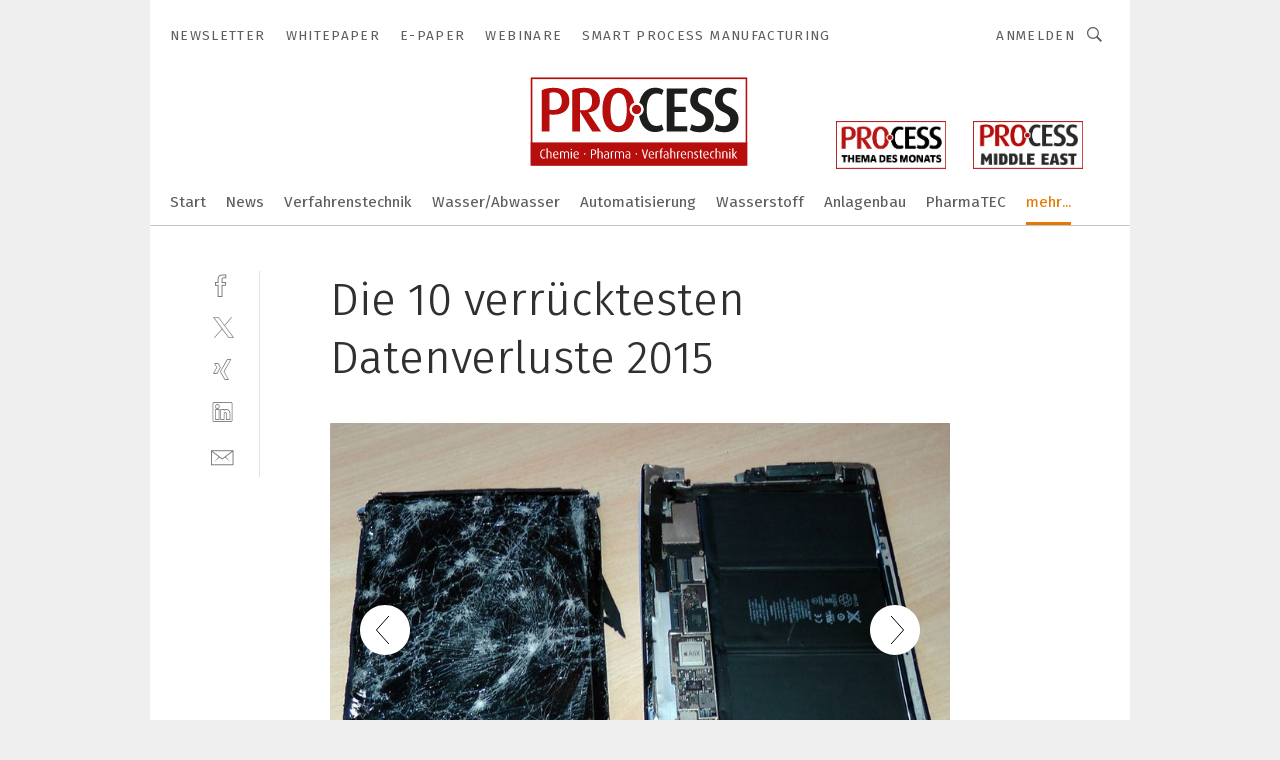

--- FILE ---
content_type: text/html; charset=UTF-8
request_url: https://www.process.vogel.de/die-10-verruecktesten-datenverluste-2015-gal-519211/?p=7
body_size: 49199
content:
<!DOCTYPE html><html lang="de">
<head>
			<meta http-equiv="X-UA-Compatible" content="IE=edge">
	<meta http-equiv="Content-Type" content="text/html; charset=UTF-8">
<meta name="charset" content="utf-8">
<meta name="language" content="de">
<meta name="robots" content="INDEX,FOLLOW,NOODP">
<meta property="description" content="3. iPad-Mord im Orient-Express (Großbritannien): Dass Züge durchaus ein gefährliches Pflaster sein können, wissen wir nicht erst seit Agatha Christy und Hercule Poirot. Doch auch elektronische Geräte leben auf Schienen gefährlich. Ein Brite ließ tatsächlich sein iPad versehentlich aus einem fahrenden Zug fallen – mitten im Nirgendwo. Zwar wurde das Tablet überraschenderweise wiedergefunden, aber es war schwer beschädigt und nicht mehr zu benutzen. Die Touch-Oberfläche war zerstört und reagierte nicht mehr auf Eingaben, Display, Akku und der Lightning-Stecker waren schwer in Mitleidenschaft gezogen. Aber für eine Datenrettung am schwerwiegendsten: durch einen Elektronikfehler startete das Gerät alle zwei Minuten neu. Das bedeutete, dass die Datenretter jeweils nur ein Fenster von wenigen Sekunden hatten, um Daten wiederherzustellen. Dennoch konnten schlussendlich 100 Prozent der Daten gerettet werden.">
<meta property="og:description" content="3. iPad-Mord im Orient-Express (Großbritannien): Dass Züge durchaus ein gefährliches Pflaster sein können, wissen wir nicht erst seit Agatha Christy und Hercule Poirot. Doch auch elektronische Geräte leben auf Schienen gefährlich. Ein Brite ließ tatsächlich sein iPad versehentlich aus einem fahrenden Zug fallen – mitten im Nirgendwo. Zwar wurde das Tablet überraschenderweise wiedergefunden, aber es war schwer beschädigt und nicht mehr zu benutzen. Die Touch-Oberfläche war zerstört und reagierte nicht mehr auf Eingaben, Display, Akku und der Lightning-Stecker waren schwer in Mitleidenschaft gezogen. Aber für eine Datenrettung am schwerwiegendsten: durch einen Elektronikfehler startete das Gerät alle zwei Minuten neu. Das bedeutete, dass die Datenretter jeweils nur ein Fenster von wenigen Sekunden hatten, um Daten wiederherzustellen. Dennoch konnten schlussendlich 100 Prozent der Daten gerettet werden.">
<meta property="og:title" content="Die 10 verrücktesten Datenverluste 2015">
<meta property="og:image" content="https://cdn1.vogel.de/sNtBIupskHKVVhQ59JUFdVe-tKo=/fit-in/300x300/filters:format(jpg):quality(80)/images.vogel.de/vogelonline/bdb/975200/975257/original.jpg">
<meta property="og:image:width" content="300">
<meta property="og:image:height" content="300">
<meta name="theme-color" content="#ffffff">
<meta name="msapplication-TileColor" content="#ffffff">
<meta name="apple-mobile-web-app-title" content="PROCESS">
<meta name="application-name" content="PROCESS">
<meta name="facebook-domain-verification" content="tuiqk9yb8zn7i07ed0mlxri2qu490b">	<meta name="viewport" content="width=device-width,initial-scale=1.0">
	<meta name="robots" content="max-snippet:-1, max-image-preview:large, max-video-preview:-1">

<title>Die 10 verrücktesten Datenverluste 2015 ||  Bild 7 / 10</title>
<link href="https://www.process.vogel.de/die-10-verruecktesten-datenverluste-2015-gal-519211/?p=7" rel="canonical">
<link href="https://cdn2.vogel.de/applications/11/scss/basic.css?v=1.075" media="screen,print" rel="stylesheet" type="text/css">
	<link rel="preconnect" href="https://cdn1.vogel.de/" crossorigin>
	<link rel="dns-prefetch" href="https://cdn1.vogel.de">
	<link rel="preconnect" href="https://cdn2.vogel.de/" crossorigin>
	<link rel="dns-prefetch" href="https://cdn2.vogel.de">
	<link rel="preconnect" href="https://c.delivery.consentmanager.net">
	<link rel="preconnect" href="https://cdn.consentmanager.net">
	<link rel="apple-touch-icon" sizes="180x180" href="/apple-touch-icon.png">
	<link rel="icon" type="image/png" sizes="192x192" href="/web-app-manifest-192x192.png">
	<link rel="icon" type="image/png" sizes="512x512" href="/web-app-manifest-512x512.png">
	<link rel="icon" type="image/png" sizes="96x96" href="/favicon-96x96.png">
	<link rel="icon" type="image/svg+xml" href="/favicon.svg">
	<link rel="shortcut icon" type="image/x-icon" href="/favicon.ico">
	<link rel="icon" type="image/x-icon" href="/favicon.ico">
	<link rel="alternate" href="/rss/news.xml"
	      type="application/rss+xml" title="RSS-Feed News">
	<link rel="alternate" href="/atom/news.xml"
	      type="application/atom+xml" title="ATOM-Feed News">

<script  src="https://cdn2.vogel.de/js/bundle.js?v=1.3"></script>
<script >
    //<!--
    window.gdprAppliesGlobally=true;if(!("cmp_id" in window)||window.cmp_id<1){window.cmp_id=28861}if(!("cmp_cdid" in window)){window.cmp_cdid="dad7ce8852c7"}if(!("cmp_params" in window)){window.cmp_params="&usedesign=38001"}if(!("cmp_host" in window)){window.cmp_host="b.delivery.consentmanager.net"}if(!("cmp_cdn" in window)){window.cmp_cdn="cdn.consentmanager.net"}if(!("cmp_proto" in window)){window.cmp_proto="https:"}if(!("cmp_codesrc" in window)){window.cmp_codesrc="1"}window.cmp_getsupportedLangs=function(){var b=["DE","EN","FR","IT","NO","DA","FI","ES","PT","RO","BG","ET","EL","GA","HR","LV","LT","MT","NL","PL","SV","SK","SL","CS","HU","RU","SR","ZH","TR","UK","AR","BS"];if("cmp_customlanguages" in window){for(var a=0;a<window.cmp_customlanguages.length;a++){b.push(window.cmp_customlanguages[a].l.toUpperCase())}}return b};window.cmp_getRTLLangs=function(){var a=["AR"];if("cmp_customlanguages" in window){for(var b=0;b<window.cmp_customlanguages.length;b++){if("r" in window.cmp_customlanguages[b]&&window.cmp_customlanguages[b].r){a.push(window.cmp_customlanguages[b].l)}}}return a};window.cmp_getlang=function(j){if(typeof(j)!="boolean"){j=true}if(j&&typeof(cmp_getlang.usedlang)=="string"&&cmp_getlang.usedlang!==""){return cmp_getlang.usedlang}var g=window.cmp_getsupportedLangs();var c=[];var f=location.hash;var e=location.search;var a="languages" in navigator?navigator.languages:[];if(f.indexOf("cmplang=")!=-1){c.push(f.substr(f.indexOf("cmplang=")+8,2).toUpperCase())}else{if(e.indexOf("cmplang=")!=-1){c.push(e.substr(e.indexOf("cmplang=")+8,2).toUpperCase())}else{if("cmp_setlang" in window&&window.cmp_setlang!=""){c.push(window.cmp_setlang.toUpperCase())}else{if(a.length>0){for(var d=0;d<a.length;d++){c.push(a[d])}}}}}if("language" in navigator){c.push(navigator.language)}if("userLanguage" in navigator){c.push(navigator.userLanguage)}var h="";for(var d=0;d<c.length;d++){var b=c[d].toUpperCase();if(g.indexOf(b)!=-1){h=b;break}if(b.indexOf("-")!=-1){b=b.substr(0,2)}if(g.indexOf(b)!=-1){h=b;break}}if(h==""&&typeof(cmp_getlang.defaultlang)=="string"&&cmp_getlang.defaultlang!==""){return cmp_getlang.defaultlang}else{if(h==""){h="EN"}}h=h.toUpperCase();return h};(function(){var n=document;var p=n.getElementsByTagName;var q=window;var f="";var b="_en";if("cmp_getlang" in q){f=q.cmp_getlang().toLowerCase();if("cmp_customlanguages" in q){for(var h=0;h<q.cmp_customlanguages.length;h++){if(q.cmp_customlanguages[h].l.toUpperCase()==f.toUpperCase()){f="en";break}}}b="_"+f}function g(i,e){var t="";i+="=";var s=i.length;var d=location;if(d.hash.indexOf(i)!=-1){t=d.hash.substr(d.hash.indexOf(i)+s,9999)}else{if(d.search.indexOf(i)!=-1){t=d.search.substr(d.search.indexOf(i)+s,9999)}else{return e}}if(t.indexOf("&")!=-1){t=t.substr(0,t.indexOf("&"))}return t}var j=("cmp_proto" in q)?q.cmp_proto:"https:";if(j!="http:"&&j!="https:"){j="https:"}var k=("cmp_ref" in q)?q.cmp_ref:location.href;var r=n.createElement("script");r.setAttribute("data-cmp-ab","1");var c=g("cmpdesign","");var a=g("cmpregulationkey","");var o=g("cmpatt","");r.src=j+"//"+q.cmp_host+"/delivery/cmp.php?"+("cmp_id" in q&&q.cmp_id>0?"id="+q.cmp_id:"")+("cmp_cdid" in q?"cdid="+q.cmp_cdid:"")+"&h="+encodeURIComponent(k)+(c!=""?"&cmpdesign="+encodeURIComponent(c):"")+(a!=""?"&cmpregulationkey="+encodeURIComponent(a):"")+(o!=""?"&cmpatt="+encodeURIComponent(o):"")+("cmp_params" in q?"&"+q.cmp_params:"")+(n.cookie.length>0?"&__cmpfcc=1":"")+"&l="+f.toLowerCase()+"&o="+(new Date()).getTime();r.type="text/javascript";r.async=true;if(n.currentScript&&n.currentScript.parentElement){n.currentScript.parentElement.appendChild(r)}else{if(n.body){n.body.appendChild(r)}else{var m=p("body");if(m.length==0){m=p("div")}if(m.length==0){m=p("span")}if(m.length==0){m=p("ins")}if(m.length==0){m=p("script")}if(m.length==0){m=p("head")}if(m.length>0){m[0].appendChild(r)}}}var r=n.createElement("script");r.src=j+"//"+q.cmp_cdn+"/delivery/js/cmp"+b+".min.js";r.type="text/javascript";r.setAttribute("data-cmp-ab","1");r.async=true;if(n.currentScript&&n.currentScript.parentElement){n.currentScript.parentElement.appendChild(r)}else{if(n.body){n.body.appendChild(r)}else{var m=p("body");if(m.length==0){m=p("div")}if(m.length==0){m=p("span")}if(m.length==0){m=p("ins")}if(m.length==0){m=p("script")}if(m.length==0){m=p("head")}if(m.length>0){m[0].appendChild(r)}}}})();window.cmp_addFrame=function(b){if(!window.frames[b]){if(document.body){var a=document.createElement("iframe");a.style.cssText="display:none";if("cmp_cdn" in window&&"cmp_ultrablocking" in window&&window.cmp_ultrablocking>0){a.src="//"+window.cmp_cdn+"/delivery/empty.html"}a.name=b;document.body.appendChild(a)}else{window.setTimeout(window.cmp_addFrame,10,b)}}};window.cmp_rc=function(h){var b=document.cookie;var f="";var d=0;while(b!=""&&d<100){d++;while(b.substr(0,1)==" "){b=b.substr(1,b.length)}var g=b.substring(0,b.indexOf("="));if(b.indexOf(";")!=-1){var c=b.substring(b.indexOf("=")+1,b.indexOf(";"))}else{var c=b.substr(b.indexOf("=")+1,b.length)}if(h==g){f=c}var e=b.indexOf(";")+1;if(e==0){e=b.length}b=b.substring(e,b.length)}return(f)};window.cmp_stub=function(){var a=arguments;__cmp.a=__cmp.a||[];if(!a.length){return __cmp.a}else{if(a[0]==="ping"){if(a[1]===2){a[2]({gdprApplies:gdprAppliesGlobally,cmpLoaded:false,cmpStatus:"stub",displayStatus:"hidden",apiVersion:"2.0",cmpId:31},true)}else{a[2](false,true)}}else{if(a[0]==="getUSPData"){a[2]({version:1,uspString:window.cmp_rc("")},true)}else{if(a[0]==="getTCData"){__cmp.a.push([].slice.apply(a))}else{if(a[0]==="addEventListener"||a[0]==="removeEventListener"){__cmp.a.push([].slice.apply(a))}else{if(a.length==4&&a[3]===false){a[2]({},false)}else{__cmp.a.push([].slice.apply(a))}}}}}}};window.cmp_gppstub=function(){var a=arguments;__gpp.q=__gpp.q||[];if(!a.length){return __gpp.q}var g=a[0];var f=a.length>1?a[1]:null;var e=a.length>2?a[2]:null;if(g==="ping"){return{gppVersion:"1.0",cmpStatus:"stub",cmpDisplayStatus:"hidden",apiSupport:[],currentAPI:"",cmpId:31}}else{if(g==="addEventListener"){__gpp.e=__gpp.e||[];if(!("lastId" in __gpp)){__gpp.lastId=0}__gpp.lastId++;var c=__gpp.lastId;__gpp.e.push({id:c,callback:f});return{eventName:"listenerRegistered",listenerId:c,data:true}}else{if(g==="removeEventListener"){var h=false;__gpp.e=__gpp.e||[];for(var d=0;d<__gpp.e.length;d++){if(__gpp.e[d].id==e){__gpp.e[d].splice(d,1);h=true;break}}return{eventName:"listenerRemoved",listenerId:e,data:h}}else{if(g==="hasSection"||g==="getSection"||g==="getField"||g==="getGPPString"){return null}else{__gpp.q.push([].slice.apply(a))}}}}};window.cmp_msghandler=function(d){var a=typeof d.data==="string";try{var c=a?JSON.parse(d.data):d.data}catch(f){var c=null}if(typeof(c)==="object"&&c!==null&&"__cmpCall" in c){var b=c.__cmpCall;window.__cmp(b.command,b.parameter,function(h,g){var e={__cmpReturn:{returnValue:h,success:g,callId:b.callId}};d.source.postMessage(a?JSON.stringify(e):e,"*")})}if(typeof(c)==="object"&&c!==null&&"__uspapiCall" in c){var b=c.__uspapiCall;window.__uspapi(b.command,b.version,function(h,g){var e={__uspapiReturn:{returnValue:h,success:g,callId:b.callId}};d.source.postMessage(a?JSON.stringify(e):e,"*")})}if(typeof(c)==="object"&&c!==null&&"__tcfapiCall" in c){var b=c.__tcfapiCall;window.__tcfapi(b.command,b.version,function(h,g){var e={__tcfapiReturn:{returnValue:h,success:g,callId:b.callId}};d.source.postMessage(a?JSON.stringify(e):e,"*")},b.parameter)}if(typeof(c)==="object"&&c!==null&&"__gppCall" in c){var b=c.__gppCall;window.__gpp(b.command,function(h,g){var e={__gppReturn:{returnValue:h,success:g,callId:b.callId}};d.source.postMessage(a?JSON.stringify(e):e,"*")},b.parameter,"version" in b?b.version:1)}};window.cmp_setStub=function(a){if(!(a in window)||(typeof(window[a])!=="function"&&typeof(window[a])!=="object"&&(typeof(window[a])==="undefined"||window[a]!==null))){window[a]=window.cmp_stub;window[a].msgHandler=window.cmp_msghandler;window.addEventListener("message",window.cmp_msghandler,false)}};window.cmp_setGppStub=function(a){if(!(a in window)||(typeof(window[a])!=="function"&&typeof(window[a])!=="object"&&(typeof(window[a])==="undefined"||window[a]!==null))){window[a]=window.cmp_gppstub;window[a].msgHandler=window.cmp_msghandler;window.addEventListener("message",window.cmp_msghandler,false)}};window.cmp_addFrame("__cmpLocator");if(!("cmp_disableusp" in window)||!window.cmp_disableusp){window.cmp_addFrame("__uspapiLocator")}if(!("cmp_disabletcf" in window)||!window.cmp_disabletcf){window.cmp_addFrame("__tcfapiLocator")}if(!("cmp_disablegpp" in window)||!window.cmp_disablegpp){window.cmp_addFrame("__gppLocator")}window.cmp_setStub("__cmp");if(!("cmp_disabletcf" in window)||!window.cmp_disabletcf){window.cmp_setStub("__tcfapi")}if(!("cmp_disableusp" in window)||!window.cmp_disableusp){window.cmp_setStub("__uspapi")}if(!("cmp_disablegpp" in window)||!window.cmp_disablegpp){window.cmp_setGppStub("__gpp")};
    //-->
</script>
<script >
    //<!--
    
				window.cmp_block_inline = true;
				window.cmp_block_unkown = false;
				window.cmp_block_sync = false;
				window.cmp_block_img = false;
				window.cmp_block_samedomain = false;
				window.cmp_setlang = "DE";
			
    //-->
</script>
<script  src="https://cdn2.vogel.de/js/vendors/touchswipe/jquery.touchswipe.min.js"></script>
<script type="text/plain" data-cmp-vendor="c5035" class="cmplazyload" data-cmp-block="contentpass">
    //<!--
    
                             
                     function isFirefox() {
                            return navigator.userAgent.toLowerCase().indexOf("firefox") >= 0;
                            }
                         $(document).ready(function () {
                         console.log(isFirefox());
                        var is_adblocker = false;
                        // keine Recht für Google
                        if (typeof adsBlocked == "undefined") {
                            function adsBlocked(callback) {
                                if (typeof __tcfapi != "undefined") {
                                    __tcfapi("addEventListener", 2, function (tcData, success) {
                                        var x = __tcfapi("getCMPData");
                                        if (
                                            "purposeConsents" in x &&
                                            "1" in x.purposeConsents && x.purposeConsents["1"] &&
                                            "vendorConsents" in x && "755" in x.vendorConsents && x.vendorConsents["755"]
                                        ) {
                                            if(isFirefox()){
                                            
                                                $req = fetch(new Request("https://pagead2.googlesyndication.com",{method:"HEAD",mode:"no-cors"}));
                                                $req.then(function (response) {
                                                    return response;
                                                }).then(function (response) {
                                                    callback(false);
                                                }).catch(function (exception) {
                                                    callback(true);
                                                });
                                            }
                                            else{
                                                var ADS_URL = "https://pagead2.googlesyndication.com/pagead/js/adsbygoogle.js";
                                                var xhr = new XMLHttpRequest();
                                                xhr.onreadystatechange = function () {
                                                    if (xhr.readyState == XMLHttpRequest.DONE) {
                                                        callback(xhr.status === 0 || xhr.responseURL !== ADS_URL);
                                                    }
                                                };
                                                xhr.open("HEAD", ADS_URL, true);
                                                xhr.send(null);
                                            }
                                           
                                            
                        
                                        } else {
                                            callback(true);
                                        }
                                    });
                                } else {
                                    callback(true);
                                }
                            }
                        }
                        // AdsBlocked - Funktion wird erst später geladen und auch nicht mit Contentpass!!!!
                        adsBlocked(function (blocked) {
                            is_adblocker = !!blocked ;
                            console.log(is_adblocker?"Ads blocked":"Ads not Blocked");
                            if (typeof __tcfapi != "undefined") {
                                __tcfapi("addEventListener", 2, function (tcData, success) {
                                    var cmpdata = __tcfapi("getCMPData");
                                    // Wenn keine Zustimmung für GoogleAds vorhanden ist
                                    if ((!success ||
                                            is_adblocker ||
                                            !("vendorConsents" in cmpdata) ||
                                            !("755" in cmpdata.vendorConsents) ||
                                            !(cmpdata.vendorConsents["755"])) && 
                                            (tcData.eventStatus === "tcloaded" || tcData.eventStatus === "useractioncomplete")
                                        ) {
                                        $.get("/wb/1/", function (OBJ_response) {
                                            if (OBJ_response.content) {
                                                var OBJ_element = document.createElement("div");
                                                $(OBJ_element).append(OBJ_response.content);
                                                $("body").prepend(OBJ_element.firstChild);
                                            }
                                        });
                                        $.get("/wb/2/", function (OBJ_response) {
                                            if (OBJ_response.content) {
                                                var OBJ_element_ref = document.getElementById("advertisement_06");
                                                var OBJ_element = document.createElement("div");
                                                $(OBJ_element).append(OBJ_response.content);
                                                OBJ_element_ref.append(OBJ_element.firstChild);
                                            }
                                        });
                                        $.get("/wb/3/", function (OBJ_response) {
                                            if (OBJ_response.content) {
                                                var OBJ_element_ref = document.getElementById("advertisement_04");
                                                var OBJ_element = document.createElement("div");
                                                $(OBJ_element).append(OBJ_response.content);
                                                OBJ_element_ref.append(OBJ_element.firstChild);
                                            }
                                        });
                                    }
                                    __tcfapi("removeEventListener", 2, function (success) {}, tcData.listenerId);
                                });
                            }
                        });
                        });
    //-->
</script>
	<!--[if lt IE 9]>
	<script>document.createElement("video");
	document.createElement("header");
	document.createElement("section");
	document.createElement("article");
	document.createElement("footer");</script>
	<![endif]-->

    <script type="text/plain" class="cmplazyload" data-cmp-vendor="755">
        const googleAdUrl = 'https://pagead2.googlesyndication.com/pagead/js/adsbygoogle.js';
        try {
            fetch(new Request(googleAdUrl)).catch(_ => dataLayer.push({'event':'AdBlocker'}));
        } catch (e) {
            dataLayer.push({'event':'AdBlocker'});
        }
    </script>
    <!-- truffle.one blockiert bis zum Consent -->
    <script type="text/plain" class="cmplazyload" data-cmp-vendor="c58464">
        var jss = document.getElementsByTagName("script");
        for (var j = jss.length; j >= 0; j--) {
            if (jss[j]) {
                if (jss[j].getAttribute("src") && jss[j].getAttribute("src").indexOf("api.truffle.one/static/getWebData.js") != -1) {
                    jss[j].parentNode.removeChild(jss[j]);
                }
            }
        }
        var t1_params = t1_params || [];
        t1_params.push(["118", "118"]);
        var t = document["createElement"]("script"), i;
        t["type"] = "text/javascript";
        t["src"] = window["location"]["href"]["split"]("/")[0] + "//api.truffle.one/static/getWebData.js";
        i = document["getElementsByTagName"]("script")[0];
        i["parentNode"]["insertBefore"](t, i);
    </script>
	
    <script class="cmplazyload" data-cmp-block="contentpass" data-cmp-vendor="755"
            data-cmp-src="https://securepubads.g.doubleclick.net/tag/js/gpt.js" type="text/plain"></script>

    <script type="text/plain" class="cmplazyload" data-cmp-vendor="755" data-cmp-block="contentpass">
        var googletag = googletag || {};
        googletag.cmd = googletag.cmd || [];
    </script>

            <!-- This nees to be 'text/plain' otherwise banners wont work -->
	    <!-- GPT -->
	    <script type="text/plain" class="cmplazyload" data-cmp-vendor="755" data-cmp-block="contentpass">

		    try
		    {
			    // Array anlegen fuer spaetere Speicherung
			    var ARR_unknown_slots = [];

			    googletag.cmd.push(function ()
			    {

				    // Client
				    var STR_client = "/2686/process.vogel.de/management_gallery";

                    // Groessen
                    var ARR_sizes = [{"type":"slot","size":[[960,252],[980,90],[728,90],[468,60],[1,1]],"mappings":[[[0,0],[1,1]],[[1025,0],[[960,252],[728,90],[468,60],[1,1]]],[[1300,0],[[960,252],[980,90],[728,90],[468,60],[1,1]]]],"id":"advertisement_01"},{"type":"slot","size":[[420,600],[300,600],[160,600],[1,1]],"mappings":[[[0,0],[1,1]],[[1025,0],[[420,600],[300,600],[160,600],[1,1]]]],"id":"advertisement_02"},{"type":"slot","size":[[161,600],[121,600],[1,1]],"mappings":[[[0,0],[1,1]],[[1025,0],[[161,600],[121,600],[1,1]]]],"id":"advertisement_03"},{"type":"slot","size":[[1180,250],[960,250],[728,91],[301,630],[301,330],[301,280],[301,180]],"mappings":[[[0,0],[[301,180],[301,280],[1,1]]],[[1025,0],[[960,250],[728,91],[1,1]]],[[1541,0],[[1180,250],[960,250],[728,91],[1,1]]]],"id":"advertisement_04"},{"type":"slot","size":[[300,631],[300,630],[300,331],[300,330],[300,281],[300,280],[1,1]],"mappings":[[[0,0],[[300,631],[300,630],[300,331],[300,330],[300,281],[300,280],[1,1]]]],"id":"advertisement_06"}];

                    // Groessen durchlaufen
                    for (var INT_i = 0; INT_i < ARR_sizes.length; INT_i++) {

                        // Mapping vorhanden
                        if (ARR_sizes[INT_i].mappings) {

                            // Mappings durchlaufen
                            var OBJ_size_mapping = googletag.sizeMapping();
                            for (var INT_j = 0; INT_j < ARR_sizes[INT_i].mappings.length; INT_j++) {
                                OBJ_size_mapping.addSize(ARR_sizes[INT_i].mappings[INT_j][0], ARR_sizes[INT_i].mappings[INT_j][1]);
                            } // end for

                        } // end if

                        // Typen
                        switch (ARR_sizes[INT_i].type) {

                            // Slot:
                            case "slot":
                                googletag
                                    .defineSlot(STR_client, ARR_sizes[INT_i].size, ARR_sizes[INT_i].id)
                                    .defineSizeMapping(OBJ_size_mapping.build())
                                    .setCollapseEmptyDiv(true, true)
                                    .addService(googletag.pubads());
                                console.debug("Ad Slot " + ARR_sizes[INT_i].id + " created " );
                                break;
                                
                            //Fluid
                            case "fluid":
                                googletag
                                    .defineSlot(ARR_sizes[INT_i].path, ARR_sizes[INT_i].size, ARR_sizes[INT_i].id)
                                    .setCollapseEmptyDiv(true, true)
                                    .addService(googletag.pubads());
                                console.debug("Ad Slot " + ARR_sizes[INT_i].id + " created ");
                                break;

                            default:
	                            console.debug("Ad Slot unknown");

                        } // end switch

                    } // end for
console.debug("hier beginnt targeting 'wallpaper'");
	                // Banner aktivieren
	                googletag.pubads().setTargeting("kw", 'wallpaper');
console.debug("hier targeting ende 'wallpaper'");
console.debug("slotRequested anfang");
	                googletag.pubads().addEventListener("slotRequested", function (event)
	                {
		                // Nachricht in Konsole
		                console.debug("Ad Slot " + event.slot.getSlotElementId() + " requested");
	                });

                    googletag.pubads().addEventListener("slotResponseReceived", function (event) {
                        // Nachricht in Konsole
                        console.debug("Ad Slot " + event.slot.getSlotElementId() + " response received");
                    });
                    googletag.pubads().addEventListener("slotRenderEnded", function (event) {

                        try {

                            // Creative geladen
                            if (
                                //typeof event.creativeId !== "undefined" && event.creativeId !== null &&
                                typeof event.slot !== "undefined"
                            ) {

                                // Slot nicht leer
                                if (!event.isEmpty) {

                                    // Nachricht in Konsole
                                    console.debug("Ad Slot " + event.slot.getSlotElementId() + " rendered");
                                    
                                    // Slot als jQuery Objekt speichern
                                    var OBJ_slot = $("div#" + event.slot.getSlotElementId());

                                    // Slot einblenden (falls ausgeblendet)
                                    OBJ_slot.show();
                                    
                                    // Eigene Slots durchlaufen (keine Manipulation von z.B. BusinessAd)
                                    var BOO_found = false;

                                    for (var INT_i = 0; INT_i < ARR_sizes.length; INT_i++) {

                                        // Slot bekannt
                                        if (event.slot.getSlotElementId() === ARR_sizes[INT_i].id) {

                                            // Element gefunden
                                            BOO_found = true;
                                         
                                            // iFrame
                                            var OBJ_iframe = OBJ_slot.find("iframe");


                                            // Kein iFrame, aber Tracking-Pixel
                                            if (
                                                OBJ_slot.find("ins>ins").length > 0 &&
                                                OBJ_slot.find("ins>ins").height() === 1
                                            ) {

                                                // Slot ausblenden
                                                OBJ_slot.hide();

                                                // Nachricht in Konsole
                                                console.debug("Ad Slot " + event.slot.getSlotElementId() +
                                                    " hidden (ins)");

                                            }
                                            // iFrame vorhanden
                                            else if (OBJ_iframe.length > 0) {
                                                // iFrame
                                                var OBJ_iframe_content = OBJ_iframe.contents();

                                                // Tracking-Pixel nicht vorhanden
                                                if (
                                                    (
                                                        OBJ_iframe_content.find("body>img").length === 0 ||
                                                        OBJ_iframe_content.find("body>img").height() > 1
                                                    ) &&
                                                    (
                                                        OBJ_iframe_content.find("body>div>img").length ===
                                                        0 ||
                                                        OBJ_iframe_content.find("body>div>img").height() >
                                                        1
                                                    ) &&
                                                    OBJ_iframe_content.find("body>div>amp-pixel").length ===
                                                    0 &&
                                                    OBJ_iframe_content.find("body>amp-pixel").length === 0
                                                ) {
                                                    let native_ad = OBJ_iframe_content.find(".native-ad").length;
                                                    
                                                    // Background transparent im iFrame
                                                    OBJ_iframe_content.find("head").append('<style type="text/css">body{background: transparent !important;}</style>');

                                                    if(native_ad == 1){

                                                        // Stylesheet ebenfalls in iFrame kopieren
                                                        var STR_stylesheet = "https://cdn2.vogel.de/applications/11/scss/native-ads.css?v=0.19";
                                                        OBJ_iframe_content.find("head").append($("<link/>", {
                                                            rel: "stylesheet",
                                                            href: STR_stylesheet,
                                                            type: "text/css"
                                                        }));
                                                         // CSS-Klasse der Buchung nach aussen uebertragen (nur div)
                                                        OBJ_slot.find("div:first").addClass(
                                                            OBJ_iframe_content.find(".native-ad").attr("class")
                                                        );
                                                        // Klasse in Iframe löschen
                                                        OBJ_iframe_content.find(".native-ad").attr("class","");
    
                                                        OBJ_slot.find("div:first").addClass(
                                                        OBJ_iframe_content.find("body>div>article:not(#whitespace_click)").attr("class")
                                                        );

                                                        OBJ_slot.find("div:first").addClass(
                                                        OBJ_iframe_content.find("body>article:not(#whitespace_click)").attr("class")
                                                        );
                                                    OBJ_iframe_content.find("body>div>article:not(#whitespace_click)").attr("class", "");
                                                    OBJ_iframe_content.find("body>article:not(#whitespace_click)").attr("class", "");
    
                                                        // Nachricht in Konsole
                                                        console.debug("Ad Slot " + event.slot.getSlotElementId() +
                                                            " manipulated: native-ad");

                                                    }else{
                                                    let infClasses = ".lb728, .fs468, .sky, .ca300, .hs2, .sky_hs2, .hs1_160, .hs1_120, .sky_hs1,.sky_hs2, .billboard,.sky_bg980_r,.bb399, .sky, .sky_left, .billboard_inText,.sky_second_160,.sky_second_161,.sky_fixed,.bg_lb, .wall_lb";
                                                    // CSS-Klasse der Buchung nach aussen uebertragen (nur div)
                                                    OBJ_slot.find("div:first").addClass(
                                                        OBJ_iframe_content.find(infClasses).attr("class")
                                                    );
                                                    // Nach Außen übertragene Klasse entfernen
                                                    OBJ_iframe_content.find(infClasses).attr("class", "");
                                               
                                                    // Style und whitespace_click muss mit raus fuer brandgate
                                                    OBJ_iframe_content.find("body>style:first").clone().insertBefore(OBJ_slot.find("div:first"));
                                                    OBJ_iframe_content.find("div#whitespace_click").css('height', '100%');
                                                    OBJ_iframe_content.find("div#whitespace_click").insertBefore(OBJ_slot.find("div:first"));


                                                    // Nachricht in Konsole
                                                    console.debug("Ad Slot " + event.slot.getSlotElementId() +
                                                        " manipulated no native-ad");
                                                    }
                                                    
                                                    
                                                } else {

                                                    // Slot ausblenden
                                                    OBJ_iframe.hide();

                                                    // Nachricht in Konsole
                                                    console.debug("Ad Slot " + event.slot.getSlotElementId() +
                                                        " hidden (iframe img/amp-pixel)");

                                                } // end if

                                            }
                                            // Kein iFrame, aber Tracking-Pixel
                                            else if (OBJ_slot.find("img").height() === 1) {

                                                // Slot ausblenden
                                                OBJ_slot.hide();

                                                // Nachricht in Konsole
                                                console.debug("Ad Slot " + event.slot.getSlotElementId() +
                                                    " hidden (img)");

                                            } // end if

                                        } // end if

                                    } // end for

                                    // Slot nicht gefunden
                                    if (!BOO_found) {

                                        // Slot merken, ausblenden und Nachrichten in Konsole
                                        var STR_ba_id = event.slot.getSlotElementId();

                                        setTimeout(function () {
                                            var OBJ_ba = $("#" + STR_ba_id);
                                            if (
                                                OBJ_ba.is(":visible") === false ||
                                                OBJ_ba.is(":hidden") === true
                                            ) {
                                                ARR_unknown_slots.push(STR_ba_id);
                                                console.debug("Ad Slot " + STR_ba_id + " unknown empty");
                                            } else {
                                                console.debug("Ad Slot " + STR_ba_id + " unkown");
                                            }
                                        }, 500);

                                    } // end if

                                } else {
                                    // Entfernen von nicht gerenderten Werbeanzeigen, damit Darstellung in Zweierelement passt
									let adElement = document.getElementById(event.slot.getSlotElementId());
									
									if (adElement && adElement.parentNode) {
									    let parentNodeOfAdDiv = adElement.parentNode;
									
									    if (
									        parentNodeOfAdDiv.tagName === "SECTION" &&
									        parentNodeOfAdDiv.getAttribute("data-section-id") &&
									        parentNodeOfAdDiv.getAttribute("data-section-id").includes("section_advertisement")
									    ) {
									        parentNodeOfAdDiv.remove();
									    }
									}
                                } // end if

                            } // end if

                        } catch (OBJ_err) {
                            console.debug(OBJ_err);
                        }

                    });
                    
                     							console.debug("ABA_CLIENT_ENABLED is true");
                            if (typeof t1_aba === "function") {
                                try {
                                    // Versuche, t1_aba aufzurufen
                                    t1_aba(googletag, function(updatedGoogletag) {
                                        // enableSingleRequest und enableServices aufrufen, nachdem die Anfrage abgeschlossen ist
                                        updatedGoogletag.pubads().enableSingleRequest();
                                        updatedGoogletag.enableServices();
                                        console.log("T1: GPT enabled after ABA targeting.");
                                        console.debug("Slots created");
                                        googletag = updatedGoogletag;
                                        initDisplay();
                                    });
                                } catch (error) {
                                    // Fallback im Fehlerfall des t1_aba-Aufrufs
                                    console.log("T1: Error calling t1_aba: ", error);
                                    googletag.pubads().enableSingleRequest();
                                    googletag.enableServices();
                                    console.debug("Slots created");
                                    initDisplay();
                                }
                            } else {
                                // Wenn t1_aba nicht definiert ist, enableServices direkt aufrufen
                                console.log("T1: t1_aba not defined");
                                googletag.pubads().enableSingleRequest();
                                googletag.enableServices();
                                console.debug("Slots created");
                                initDisplay();
                            }
                        
           
                  
                    });
        
                    } catch (OBJ_err) {
                        // Nix
                        console.warn("Ad Error - define /2686/process.vogel.de/management_gallery");
            } // end try
        </script>
                <script type="text/plain" class="cmplazyload" data-cmp-vendor="755" data-cmp-block="contentpass">
            function displaydfp() {
                try {
                    googletag.cmd.push(
                        function () {
                            let d = [];
                            window.googletag.pubads().getSlots().forEach(function(element){
                                if ($("#" + element.getSlotId().getDomId()).length === 0) {
                                    d.push(element.getSlotId().getDomId());
                                } else {
                                    googletag.display(element.getSlotId().getDomId());
                                }
                            });
                            console.debug("all Slots displayed");
                            console.debug({"not used Slots": d});
                        });
                } catch (e) {
                    console.debug(e);
                }
            }
            
            function initDisplay(){
                  if (document.readyState === 'loading') {
                    document.addEventListener('DOMContentLoaded', displaydfp);
                } else {
                    displaydfp();
                }
            }

        </script>
    		<!-- BusinessAd -->
		<script>
			var Ads_BA_ADIDsite = "process.vogel.de";
			var Ads_BA_ADIDsection = "rotation";//bzw. passende Rubrik
			var Ads_BA_keyword = "";
		</script>
	    <script
			    class="cmplazyload" data-cmp-vendor="755" type="text/plain" data-cmp-block="contentpass" id="ba_script" onload="notifyBA()"
			    src="about:blank" data-cmp-src="https://storage.googleapis.com/ba_utils/process.vogel.de.js"></script>
	    <script  class="cmplazyload" data-cmp-vendor="755" type="text/plain" data-cmp-block="contentpass">
		    function notifyBA(){
                window.dispatchEvent(new Event("__baCMPReady"));
            }
	    </script>
        <style>
            #Ads_BA_CAD2::before, #Ads_BA_CAD::before {
                content:"Anzeige";
                text-align:center;
                margin-bottom:6px;
                font-size:10px;
                display:block;
            }
        </style>
    
		<!-- GTM Vars -->
	<script>
		var dataLayer = [
			{
				"environment": "production", // Umgebung
				"id": "11", // App-ID
                                				"content_type": "galerie",
                                                				"logged_in": false, // User is logged in
				"accessToPaid": false, // Access paid
								"dimension1": "proc:galerie:519211 die-10-verruecktesten-datenverluste-2015--bild-7-10", // Shortcut:Type:ID
								"dimension2": "proc:themen:management", // Shortcut:"themen":Channel
				"dimension4": "519211", // Content-ID
				"dimension7": "/die-10-verruecktesten-datenverluste-2015-gal-519211/?p=7", // URL
																
			}
		];
	</script>
</head>
<body data-infinity-id="default" data-infinity-type="layout">
<!-- No Bookmark-layer -->    <!-- GTM Code -->
    <noscript>
        <iframe src="https://www.googletagmanager.com/ns.html?id=GTM-MZ8GR42"
                height="0" width="0" style="display:none;visibility:hidden"></iframe>
    </noscript>
    <!-- Automatisches Blockieren vom CMP vermeiden -->
    <script type="text/plain" class="cmplazyload" data-cmp-vendor="s905"  data-cmp-block="contentpass" >(function (w, d, s, l, i)
		{
			w[l] = w[l] || [];
			w[l].push({
				'gtm.start':
					new Date().getTime(), event: 'gtm.js'
			});
			var f = d.getElementsByTagName(s)[0],
				j = d.createElement(s), dl = l != 'dataLayer' ? '&l=' + l : '';
			j.async = true;
			j.src =
				'https://www.googletagmanager.com/gtm.js?id=' + i + dl;
			f.parentNode.insertBefore(j, f);
		})(window, document, 'script', 'dataLayer', 'GTM-MZ8GR42');
	</script>
	<!-- GA Code: no config found -->

<!-- No Jentis --><!-- No Jentis Datalayer -->		<div id="advertisement_01" class="cmplazyload gpt inf-leaderboard" data-cmp-vendor="755"
         data-ad-id="advertisement_01" data-infinity-type="ad" data-infinity-id="v1/advertisement_01">
	</div>
    		<div id="advertisement_02" class="cmplazyload gpt " data-cmp-vendor="755"
         data-ad-id="advertisement_02" data-infinity-type="ad" data-infinity-id="v1/advertisement_02">
	</div>
	    	<div id="advertisement_03" class="cmplazyload gpt " data-cmp-vendor="755"
         data-ad-id="advertisement_03" data-infinity-type="ad" data-infinity-id="v1/advertisement_03">
	</div>
    		<div id="advertisement_11" class="cmplazyload gpt " data-cmp-vendor="755"
         data-ad-id="advertisement_11" data-infinity-type="ad" data-infinity-id="v1/advertisement_11">
	</div>
		<div id="advertisement_12" class="cmplazyload gpt " data-cmp-vendor="755"
         data-ad-id="advertisement_12" data-infinity-type="ad" data-infinity-id="v1/advertisement_12">
	</div>
<div class="inf-website">
	<div id="mainwrapper" class="inf-wrapper">
		<section class="inf-mainheader" data-hj-ignore-attributes>
	<div class="inf-mainheader__wrapper">
		<div class="inf-icon inf-icon--menu inf-mainheader__menu-icon"></div>
		
				
<ul class="inf-servicenav">
    	<a class="inf-btn inf-btn--small inf-btn--info inf-servicenav__btn" title=""
	   href="" style="display: none"></a>
    			<li class="inf-servicenav__item ">
				<a class=" inf-servicenav__link inf-flex inf-flex--a-center" title="Newsletter&#x20;&#x7C;&#x20;PROCESS" rel="noopener"
                   href="&#x2F;newsletter&#x2F;anmeldungen&#x2F;" target="_self" id="menu-page_5fd0f5bbc360a">

                    					<span class="inf-servicenav__item-name">
                    Newsletter                    </span>
                    				</a>
			</li>
        			<li class="inf-servicenav__item ">
				<a class=" inf-servicenav__link inf-flex inf-flex--a-center" title="Whitepaper&#x20;aus&#x20;der&#x20;Branche&#x20;Prozessindustrie" rel="noopener"
                   href="&#x2F;whitepaper&#x2F;" target="_self" id="menu-page_5d81d42ed5b11">

                    					<span class="inf-servicenav__item-name">
                    Whitepaper                    </span>
                    				</a>
			</li>
        			<li class="inf-servicenav__item ">
				<a class=" inf-servicenav__link inf-flex inf-flex--a-center" title="ePaper&#x20;aus&#x20;der&#x20;Prozessindustrie" rel="noopener"
                   href="&#x2F;e-paper&#x2F;" target="_self" id="menu-page_63b52786e08f7">

                    					<span class="inf-servicenav__item-name">
                    E-Paper                    </span>
                    				</a>
			</li>
        			<li class="inf-servicenav__item ">
				<a class=" inf-servicenav__link inf-flex inf-flex--a-center" title="Webinare&#x20;aus&#x20;der&#x20;Prozessindustrie" rel="noopener"
                   href="&#x2F;webinare&#x2F;" target="_self" id="menu-page_5d81d460763b1">

                    					<span class="inf-servicenav__item-name">
                    Webinare                    </span>
                    				</a>
			</li>
        			<li class="inf-servicenav__item ">
				<a class=" inf-servicenav__link inf-flex inf-flex--a-center" title="Smart&#x20;Process&#x20;Manufacturing" rel="noopener"
                   href="https&#x3A;&#x2F;&#x2F;www.smart-process-manufacturing.de&#x2F;&#x3F;cmp&#x3D;cop-ta-std-sem-vcg_OP4843-20220304-marketingnavi,proc" target="_self" id="menu-page_6222156044e74">

                    					<span class="inf-servicenav__item-name">
                    Smart Process Manufacturing                    </span>
                    				</a>
			</li>
        </ul>

		<div class="inf-mobile-menu">
			<img alt="Mobile-Menu" title="Mobile Menu" class="inf-mobile-menu__dropdown-arrow" src="https://cdn2.vogel.de/img/arrow_dropdown.svg">

			<form action="/suche/"
			      method="get"
			      class="inf-mobile-search">
				<label> <input type="text" placeholder="Suchbegriff eingeben"
				               class="inf-form-input-text inf-mobile-search__input" name="k"> </label>
				<button type="submit" id="search_submit_header-mobile" class="inf-icon inf-icon--search inf-mobile-search__button">
				</button>
			</form>
			
						<div class="inf-mobile-menu__cta-btn-wrapper">
								<a class="inf-btn inf-btn--info inf-full-width" title=""
				   href="" style="display: none"></a>
			</div>
			
						<ul class="inf-mobile-menu__content inf-mobile-menu__content--servicenav">
				<li class="inf-mobile-menu__item					"
			    id="page_5fd0f5bbc360a-mobile">
				
								<a title="Newsletter&#x20;&#x7C;&#x20;PROCESS"
				   href="&#x2F;newsletter&#x2F;anmeldungen&#x2F;"
					target="_self" rel="noopener"                   class="inf-mobile-menu__link"
                   id="menu-page_5fd0f5bbc360a-mobile">
					Newsletter				</a>
				
				
								
			</li>
					<li class="inf-mobile-menu__item					"
			    id="page_5d81d42ed5b11-mobile">
				
								<a title="Whitepaper&#x20;aus&#x20;der&#x20;Branche&#x20;Prozessindustrie"
				   href="&#x2F;whitepaper&#x2F;"
					target="_self" rel="noopener"                   class="inf-mobile-menu__link"
                   id="menu-page_5d81d42ed5b11-mobile">
					Whitepaper				</a>
				
				
								
			</li>
					<li class="inf-mobile-menu__item					"
			    id="page_63b52786e08f7-mobile">
				
								<a title="ePaper&#x20;aus&#x20;der&#x20;Prozessindustrie"
				   href="&#x2F;e-paper&#x2F;"
					target="_self" rel="noopener"                   class="inf-mobile-menu__link"
                   id="menu-page_63b52786e08f7-mobile">
					E-Paper				</a>
				
				
								
			</li>
					<li class="inf-mobile-menu__item					"
			    id="page_5d81d460763b1-mobile">
				
								<a title="Webinare&#x20;aus&#x20;der&#x20;Prozessindustrie"
				   href="&#x2F;webinare&#x2F;"
					target="_self" rel="noopener"                   class="inf-mobile-menu__link"
                   id="menu-page_5d81d460763b1-mobile">
					Webinare				</a>
				
				
								
			</li>
					<li class="inf-mobile-menu__item					"
			    id="page_6222156044e74-mobile">
				
								<a title="Smart&#x20;Process&#x20;Manufacturing"
				   href="https&#x3A;&#x2F;&#x2F;www.smart-process-manufacturing.de&#x2F;&#x3F;cmp&#x3D;cop-ta-std-sem-vcg_OP4843-20220304-marketingnavi,proc"
					target="_self" rel="noopener"                   class="inf-mobile-menu__link"
                   id="menu-page_6222156044e74-mobile">
					Smart Process Manufacturing				</a>
				
				
								
			</li>
		</ul>
			
			<ul class="inf-mobile-menu__content">
				<li class="inf-mobile-menu__item					"
			    id="home-mobile">
				
								<a title="PROCESS&#x20;-&#x20;Expertenwissen&#x20;f&#xFC;r&#x20;die&#x20;Chemietechnik&#x20;und&#x20;Pharmatechnik"
				   href="&#x2F;"
					target="_self" rel="noopener"                   class="inf-mobile-menu__link"
                   id="menu-home-mobile">
									</a>
				
				
								
			</li>
					<li class="inf-mobile-menu__item					"
			    id="page_5e82e3d09a7c3-mobile">
				
								<a title="News"
				   href="&#x2F;news&#x2F;"
					target="_self" rel="noopener"                   class="inf-mobile-menu__link"
                   id="menu-page_5e82e3d09a7c3-mobile">
					News				</a>
				
				
								
			</li>
					<li class="inf-mobile-menu__item inf-relative					"
			    id="page_374655E0-2C47-4DE2-8D94337244F1224D-mobile">
				
								<a title="Verfahrenstechnik&#x20;-&#x20;News&#x20;zu&#x20;mechanischen&#x2F;thermischen&#x20;Verfahren"
				   href="&#x2F;verfahrenstechnik&#x2F;"
					target="_self" rel="noopener"                   class="inf-mobile-menu__link&#x20;inf-mobile-menu__link--with-subnav"
                   id="menu-page_374655E0-2C47-4DE2-8D94337244F1224D-mobile">
					Verfahrenstechnik				</a>
				
				
													
										<a href="#" class="inf-subnav__icon inf-toggle inf-icon--arrow-dropdown"></a>
					
										<ul class="inf-mobile-subnav">
	
				<li class="inf-mobile-subnav__item" id="page_9269D479-C298-4FD1-8AFD3DFCF3DCBF6C-mobile">
								<a id="menu-page_9269D479-C298-4FD1-8AFD3DFCF3DCBF6C-mobile" title="Mechanische&#x20;Verfahren&#x20;-&#x20;Fachwissen&#x20;zu&#x20;Zerkleinerungstechnik&#x20;und&#x20;Membranverfahren" class="inf-mobile-subnav__link" href="&#x2F;verfahrenstechnik&#x2F;mechanische_verfahrenstechnik&#x2F;">Mechanische Verfahren</a>			</li>
		
					<li class="inf-mobile-subnav__item" id="page_95EE665F-C298-4FD1-82B5B0A2B616355A-mobile">
								<a id="menu-page_95EE665F-C298-4FD1-82B5B0A2B616355A-mobile" title="Thermische&#x20;Verfahrenstechnik&#x20;-&#x20;Fachwissen&#x20;zu&#x20;W&#xE4;rmetauscher&#x20;und&#x20;W&#xE4;rme&#xFC;bertragung&#x20;" class="inf-mobile-subnav__link" href="&#x2F;verfahrenstechnik&#x2F;thermische_verfahrenstechnik&#x2F;">Thermische Verfahren</a>			</li>
		
		
</ul>				
				
			</li>
					<li class="inf-mobile-menu__item					"
			    id="page_a51a081a-1294-4824-83851933176f7a1e-mobile">
				
								<a title="Wasser&#x20;&amp;&#x20;Abwasser"
				   href="&#x2F;wasser_abwasser&#x2F;"
					target="_self" rel="noopener"                   class="inf-mobile-menu__link"
                   id="menu-page_a51a081a-1294-4824-83851933176f7a1e-mobile">
					Wasser/Abwasser				</a>
				
				
								
			</li>
					<li class="inf-mobile-menu__item					"
			    id="page_silver_11_page_0-mobile">
				
								<a title="MSR&#x2F;Automatisierung&#x20;-&#x20;News&#x20;zu&#x20;Automatisierungstechnik&#x20;und&#x20;Verfahrenstechnik"
				   href="&#x2F;automatisierung&#x2F;"
					target="_self" rel="noopener"                   class="inf-mobile-menu__link"
                   id="menu-page_silver_11_page_0-mobile">
					Automatisierung				</a>
				
				
								
			</li>
					<li class="inf-mobile-menu__item					"
			    id="page_632c7e027b25c-mobile">
				
								<a title="Wasserstoff"
				   href="&#x2F;wasserstoff&#x2F;"
					target="_self" rel="noopener"                   class="inf-mobile-menu__link"
                   id="menu-page_632c7e027b25c-mobile">
					Wasserstoff				</a>
				
				
								
			</li>
					<li class="inf-mobile-menu__item					"
			    id="page_9284A018-C298-4FD1-86E27ED99DE9FA6C-mobile">
				
								<a title="Anlagenbau&#x2F;Engineering&#x20;-&#x20;News&#x20;zu&#x20;Apparatebau,&#x20;Reinigungstechnik,&#x20;Engineering"
				   href="&#x2F;anlagenbau&#x2F;"
					target="_self" rel="noopener"                   class="inf-mobile-menu__link"
                   id="menu-page_9284A018-C298-4FD1-86E27ED99DE9FA6C-mobile">
					Anlagenbau				</a>
				
				
								
			</li>
					<li class="inf-mobile-menu__item					"
			    id="page_417c8b8e-2804-42f6-803ac8125a313c9e-mobile">
				
								<a title="Pharma"
				   href="&#x2F;pharma&#x2F;"
					target="_self" rel="noopener"                   class="inf-mobile-menu__link"
                   id="menu-page_417c8b8e-2804-42f6-803ac8125a313c9e-mobile">
					PharmaTEC				</a>
				
				
								
			</li>
					<li class="inf-mobile-menu__item					"
			    id="page_922DE749-C298-4FD1-88C160A92BCEEFE4-mobile">
				
								<a title="Str&#xF6;mungstechnik&#x20;-&#x20;News&#x20;zu&#x20;Armaturen,&#x20;Kompressoren&#x20;und&#x20;Pumpen."
				   href="&#x2F;stroemungstechnik&#x2F;"
					target="_self" rel="noopener"                   class="inf-mobile-menu__link"
                   id="menu-page_922DE749-C298-4FD1-88C160A92BCEEFE4-mobile">
					Strömungstechnik				</a>
				
				
								
			</li>
					<li class="inf-mobile-menu__item inf-relative					"
			    id="page_6570413a44195-mobile">
				
								<a title="Podcast"
				   href="&#x2F;process-podcast&#x2F;"
					target="_self" rel="noopener"                   class="inf-mobile-menu__link&#x20;inf-mobile-menu__link--with-subnav"
                   id="menu-page_6570413a44195-mobile">
					Podcast				</a>
				
				
													
										<a href="#" class="inf-subnav__icon inf-toggle inf-icon--arrow-dropdown"></a>
					
										<ul class="inf-mobile-subnav">
	
				<li class="inf-mobile-subnav__item" id="page_657044cb6b76a-mobile">
								<a id="menu-page_657044cb6b76a-mobile" title="Podcast&#x20;GreenTEC" class="inf-mobile-subnav__link" href="&#x2F;process-podcast&#x2F;podcast_greentec&#x2F;">Podcast GreenTEC</a>			</li>
		
					<li class="inf-mobile-subnav__item" id="page_6570452b9e5f3-mobile">
								<a id="menu-page_6570452b9e5f3-mobile" title="Podcast&#x20;Let&#x2019;s&#x20;talk&#x20;PROCESS" class="inf-mobile-subnav__link" href="&#x2F;process-podcast&#x2F;podcast_letstalk&#x2F;">Podcast Let’s talk PROCESS</a>			</li>
		
		
</ul>				
				
			</li>
					<li class="inf-mobile-menu__item					"
			    id="page_95FD2C87-C298-4FD1-8A0B4A369CAF9B26-mobile">
				
								<a title="Sicherheit&#x20;-&#x20;News&#x20;zu&#x20;Arbeits-&#x2F;Explosionsschutz&#x20;und&#x20;Sicherheitstechnik"
				   href="&#x2F;sicherheit&#x2F;"
					target="_self" rel="noopener"                   class="inf-mobile-menu__link"
                   id="menu-page_95FD2C87-C298-4FD1-8A0B4A369CAF9B26-mobile">
					Sicherheit				</a>
				
				
								
			</li>
					<li class="inf-mobile-menu__item inf-relative					"
			    id="page_5d81d3c8de33e-mobile">
				
								<a title="Specials"
				   href="&#x2F;themenspecials&#x2F;"
					target="_self" rel="noopener"                   class="inf-mobile-menu__link&#x20;inf-mobile-menu__link--with-subnav"
                   id="menu-page_5d81d3c8de33e-mobile">
					Specials				</a>
				
				
													
										<a href="#" class="inf-subnav__icon inf-toggle inf-icon--arrow-dropdown"></a>
					
										<ul class="inf-mobile-subnav">
	
				<li class="inf-mobile-subnav__item" id="page_63c015f35a18c-mobile">
								<a id="menu-page_63c015f35a18c-mobile" title="GreenTec" class="inf-mobile-subnav__link" href="&#x2F;themenspecials&#x2F;greentec&#x2F;">GreenTec</a>			</li>
		
					<li class="inf-mobile-subnav__item" id="page_672dd5beb9792-mobile">
								<a id="menu-page_672dd5beb9792-mobile" title="Circular&#x20;Future" class="inf-mobile-subnav__link" href="&#x2F;themenspecials&#x2F;circularfuture&#x2F;">Circular Future</a>			</li>
		
					<li class="inf-mobile-subnav__item" id="page_80BC4E65-A95F-47D0-84DBBDEF0C2C080F-mobile">
								<a id="menu-page_80BC4E65-A95F-47D0-84DBBDEF0C2C080F-mobile" title="SIL&#x20;-&#x20;Funktionale&#x20;Sicherheit" class="inf-mobile-subnav__link" href="&#x2F;themenspecials&#x2F;sil&#x2F;">SIL</a>			</li>
		
					<li class="inf-mobile-subnav__item inf-mobile-subnav__item--pages" id="page_01FD79FF-6E48-45AE-8C19A3DF0C4A8FE8-mobile">
								<a id="menu-page_01FD79FF-6E48-45AE-8C19A3DF0C4A8FE8-mobile" title="Modernisierung&#x20;und&#x20;Digitalisierung&#x20;von&#x20;Prozessanlagen" class="inf-mobile-subnav__link" href="&#x2F;themenspecials&#x2F;anlagen-modernisierung&#x2F;">Anlagenmodernisierung</a>			</li>
		
					<li class="inf-mobile-subnav__item inf-mobile-subnav__item--pages" id="page_5d8ca195dc7d5-mobile">
								<a id="menu-page_5d8ca195dc7d5-mobile" title="Veranstaltungen" class="inf-mobile-subnav__link" href="&#x2F;themenspecials&#x2F;veranstaltungen&#x2F;">Veranstaltungen</a>			</li>
		
					<li class="inf-mobile-subnav__item" id="page_683558c44a24e-mobile">
								<a id="menu-page_683558c44a24e-mobile" title="Digital&#x20;Process&#x20;Industry" class="inf-mobile-subnav__link" href="&#x2F;themenspecials&#x2F;digital-process-industry&#x2F;">Digital Process Industry</a>			</li>
		
					<li class="inf-mobile-subnav__item" id="page_69664c5d8bf4b-mobile">
								<a id="menu-page_69664c5d8bf4b-mobile" title="Thema&#x20;des&#x20;Monats" class="inf-mobile-subnav__link" href="&#x2F;themenspecials&#x2F;themadesmonats&#x2F;">Thema des Monats</a>			</li>
		
		
</ul>				
				
			</li>
					<li class="inf-mobile-menu__item					"
			    id="page_22D1D41F-2B05-46E7-86DFB36C829D6E50-mobile">
				
								<a title="Beruf&#x20;&amp;&#x20;Karriere"
				   href="&#x2F;beruf-karriere&#x2F;"
					target="_self" rel="noopener"                   class="inf-mobile-menu__link"
                   id="menu-page_22D1D41F-2B05-46E7-86DFB36C829D6E50-mobile">
					Beruf &amp; Karriere				</a>
				
				
								
			</li>
					<li class="inf-mobile-menu__item					"
			    id="page_96244CBD-C298-4FD1-8CBD72C0CD4192D3-mobile">
				
								<a title="Forschung&#x20;&amp;&#x20;Entwicklung"
				   href="&#x2F;forschung_entwicklung&#x2F;"
					target="_self" rel="noopener"                   class="inf-mobile-menu__link"
                   id="menu-page_96244CBD-C298-4FD1-8CBD72C0CD4192D3-mobile">
					Forschung &amp; Entwicklung				</a>
				
				
								
			</li>
					<li class="inf-mobile-menu__item					 inf-mobile-menu__item--active"
			    id="page_961C00E6-C298-4FD1-8B97793E0C237CDD-mobile">
				
								<a title="Management&#x20;"
				   href="&#x2F;management&#x2F;"
					target="_self" rel="noopener"                   class="inf-mobile-menu__link inf-mobile-menu__link--active"
                   id="menu-page_961C00E6-C298-4FD1-8B97793E0C237CDD-mobile">
					Management				</a>
				
				
								
			</li>
					<li class="inf-mobile-menu__item					"
			    id="page_40535C86-D7FD-4E14-9F65EA9016C82A65-mobile">
				
								<a title="Energieeffizienz"
				   href="&#x2F;energieeffizienz&#x2F;"
					target="_self" rel="noopener"                   class="inf-mobile-menu__link"
                   id="menu-page_40535C86-D7FD-4E14-9F65EA9016C82A65-mobile">
					Energieeffizienz				</a>
				
				
								
			</li>
					<li class="inf-mobile-menu__item					"
			    id="page_5f84028e80f70-mobile">
				
								<a title="Fachb&#xFC;cher"
				   href="https&#x3A;&#x2F;&#x2F;vogel-professional-education.de&#x2F;process"
					target="_self" rel="noopener"                   class="inf-mobile-menu__link"
                   id="menu-page_5f84028e80f70-mobile">
					Fachbücher				</a>
				
				
								
			</li>
					<li class="inf-mobile-menu__item					"
			    id="page_5d8ca13dbc1cc-mobile">
				
								<a title="Rohstoffpreise"
				   href="&#x2F;rohstoffpreise&#x2F;"
					target="_self" rel="noopener"                   class="inf-mobile-menu__link"
                   id="menu-page_5d8ca13dbc1cc-mobile">
					Rohstoffpreise				</a>
				
				
								
			</li>
					<li class="inf-mobile-menu__item					"
			    id="page_5d8ca091c051a-mobile">
				
								<a title="Logistik&#x20;&amp;&#x20;Verpackung"
				   href="&#x2F;verpackung-logistik&#x2F;"
					target="_self" rel="noopener"                   class="inf-mobile-menu__link"
                   id="menu-page_5d8ca091c051a-mobile">
					Logistik &amp; Verpackung				</a>
				
				
								
			</li>
					<li class="inf-mobile-menu__item inf-relative					"
			    id="page_5d81d3f46553f-mobile">
				
								<a title="Mediathek"
				   href="&#x2F;mediathek&#x2F;"
					target="_self" rel="noopener"                   class="inf-mobile-menu__link&#x20;inf-mobile-menu__link--with-subnav"
                   id="menu-page_5d81d3f46553f-mobile">
					Mediathek				</a>
				
				
													
										<a href="#" class="inf-subnav__icon inf-toggle inf-icon--arrow-dropdown"></a>
					
										<ul class="inf-mobile-subnav">
	
				<li class="inf-mobile-subnav__item" id="page_5d81e09eba0a3-mobile">
								<a id="menu-page_5d81e09eba0a3-mobile" title="Bilder" class="inf-mobile-subnav__link" href="&#x2F;mediathek&#x2F;bilder&#x2F;">Bilder</a>			</li>
		
					<li class="inf-mobile-subnav__item" id="page_5dde7b2ec6cdf-mobile">
								<a id="menu-page_5dde7b2ec6cdf-mobile" title="Firmenjobs" class="inf-mobile-subnav__link" href="&#x2F;mediathek&#x2F;jobs&#x2F;">Firmenjobs</a>			</li>
		
					<li class="inf-mobile-subnav__item" id="page_5d81f706141fc-mobile">
								<a id="menu-page_5d81f706141fc-mobile" title="Anbieter&#xFC;bersicht&#x20;auf&#x20;PROCESS" class="inf-mobile-subnav__link" href="&#x2F;mediathek&#x2F;anbieter&#x2F;">Anbieter</a>			</li>
		
					<li class="inf-mobile-subnav__item" id="page_5d81f7e2a2d82-mobile">
								<a id="menu-page_5d81f7e2a2d82-mobile" title="E-Paper" class="inf-mobile-subnav__link" href="&#x2F;mediathek&#x2F;e-paper&#x2F;">E-Paper</a>			</li>
		
		
</ul>				
				
			</li>
					<li class="inf-mobile-menu__item					"
			    id="page_5d8c9ec4c008f-mobile">
				
								<a title="Zum&#x20;Fachmedium&#x20;SCH&#xDC;TTGUT"
				   href="&#x2F;schuettgut&#x2F;"
					target="_self" rel="noopener"                   class="inf-mobile-menu__link"
                   id="menu-page_5d8c9ec4c008f-mobile">
					Zum Fachmedium SCHÜTTGUT				</a>
				
				
								
			</li>
		</ul>
		</div>

		<span class="inf-mobile-menu-mask"></span>
		<div class="inf-logo">
			<a class="inf-logo__link" href="/"> <img class="inf-logo__img-base" id="exit--header-logo" alt="Logo" src="https://cdn2.vogel.de/applications/11/img/logo.svg"> <img class="inf-logo__img-mini" alt="Logo" src="https://cdn2.vogel.de/applications/11/img/logo_mini.svg"> </a>
		</div>
		
		<div class="inf-mainheader__wrapper-secondlogolink">
    <a href="/themenspecials/themadesmonats/">
        <img class="inf-mainheader__secondlogo inf-mainheader__secondlogo--schuettgut" alt="Thema des Monats" title="Thema des Monats" src="https://p7i.vogel.de/wcms/69/73/697346d81cf79/thema-des-monats-logo.jpeg">
    </a>

    <a href="https://www.process-worldwide.com/middleeast/">
        <img class="inf-mainheader__secondlogo inf-mainheader__secondlogo--schuettgut" alt="Middle East" title="Middle East" src="https://p7i.vogel.de/wcms/69/77/6977616a606ba/middle-east-logo-v2.jpeg">
    </a>
</div>
		
		<ul class="inf-mainnav">
				<li class="inf-mainnav__item" id="home">
				
								<a title="PROCESS&#x20;-&#x20;Expertenwissen&#x20;f&#xFC;r&#x20;die&#x20;Chemietechnik&#x20;und&#x20;Pharmatechnik"
				   href="&#x2F;"
					
				   target="_self"
				   
				   rel="noopener"
				   
                   class="&#x20;inf-mainnav__link"
                   id="menu-home">
									</a>
				
											</li>
					<li class="inf-mainnav__item" id="page_5e82e3d09a7c3">
				
								<a title="News"
				   href="&#x2F;news&#x2F;"
					
				   target="_self"
				   
				   rel="noopener"
				   
                   class="&#x20;inf-mainnav__link"
                   id="menu-page_5e82e3d09a7c3">
					News				</a>
				
											</li>
					<li class="inf-mainnav__item inf-mainnav__item--with-flyout" id="page_374655E0-2C47-4DE2-8D94337244F1224D">
				
								<a title="Verfahrenstechnik&#x20;-&#x20;News&#x20;zu&#x20;mechanischen&#x2F;thermischen&#x20;Verfahren"
				   href="&#x2F;verfahrenstechnik&#x2F;"
					
				   target="_self"
				   
				   rel="noopener"
				   
                   class="&#x20;inf-mainnav__link"
                   id="menu-page_374655E0-2C47-4DE2-8D94337244F1224D">
					Verfahrenstechnik				</a>
				
													
										<div class="inf-subnav inf-flex" style="display:none;">
						
												<ul class="inf-subnav__list">
	
				<li class="inf-subnav__item" id="page_9269D479-C298-4FD1-8AFD3DFCF3DCBF6C">
				
								<a id="menu-page_9269D479-C298-4FD1-8AFD3DFCF3DCBF6C" title="Mechanische&#x20;Verfahren&#x20;-&#x20;Fachwissen&#x20;zu&#x20;Zerkleinerungstechnik&#x20;und&#x20;Membranverfahren" class="inf-subnav__link" href="&#x2F;verfahrenstechnik&#x2F;mechanische_verfahrenstechnik&#x2F;">Mechanische Verfahren</a>				
											</li>
		
					<li class="inf-subnav__item" id="page_95EE665F-C298-4FD1-82B5B0A2B616355A">
				
								<a id="menu-page_95EE665F-C298-4FD1-82B5B0A2B616355A" title="Thermische&#x20;Verfahrenstechnik&#x20;-&#x20;Fachwissen&#x20;zu&#x20;W&#xE4;rmetauscher&#x20;und&#x20;W&#xE4;rme&#xFC;bertragung&#x20;" class="inf-subnav__link" href="&#x2F;verfahrenstechnik&#x2F;thermische_verfahrenstechnik&#x2F;">Thermische Verfahren</a>				
											</li>
		
		
</ul>						
												<div class="inf-subnav__wrapper">
	<div class="inf-section-title inf-subnav__title">
        Aktuelle Beiträge aus <span>"Verfahrenstechnik"</span>
	</div>
	<div class="inf-flex" data-infinity-type="partial" data-infinity-id="layout/partials/menu/head/items">
        				<div class="inf-teaser  inf-teaser--subnav"
				         data-content-id="5ae596dc5f21660a28dab82e7a0ac014" data-infinity-type="partial"
				         data-infinity-id="layout/menu/head/items">
                    						<figure class="inf-teaser__figure inf-teaser__figure--vertical">
							<a href="/trockene-feuchte-und-pastoese-produkte-verarbeiten-a-5ae596dc5f21660a28dab82e7a0ac014/">
								<picture class="inf-imgwrapper inf-imgwrapper--169">
									<source type="image/webp"
									        srcset="https://cdn1.vogel.de/0VjUeusBtkuCAtLQZ78GPli8Ebs=/288x162/filters:quality(1)/cdn4.vogel.de/infinity/white.jpg"
									        data-srcset="https://cdn1.vogel.de/esrQkztIDhtGAwuREbxAGEDMlEw=/288x162/smart/filters:format(webp):quality(80)/p7i.vogel.de/wcms/da/9b/da9bdb56dca33345b52fc9032c7e3e00/0129177216v2.jpeg 288w, https://cdn1.vogel.de/61f3jDu0ct_Wg7BbJdK5MjF2oQs=/576x324/smart/filters:format(webp):quality(80)/p7i.vogel.de/wcms/da/9b/da9bdb56dca33345b52fc9032c7e3e00/0129177216v2.jpeg 576w">
									<source srcset="https://cdn1.vogel.de/0VjUeusBtkuCAtLQZ78GPli8Ebs=/288x162/filters:quality(1)/cdn4.vogel.de/infinity/white.jpg"
									        data-srcset="https://cdn1.vogel.de/oaxDqpEskWj8_70cNDjHGNt06lE=/288x162/smart/filters:format(jpg):quality(80)/p7i.vogel.de/wcms/da/9b/da9bdb56dca33345b52fc9032c7e3e00/0129177216v2.jpeg 288w, https://cdn1.vogel.de/tmUP2PEEsbjrjJmR1to9RiYdYJo=/576x324/smart/filters:format(jpg):quality(80)/p7i.vogel.de/wcms/da/9b/da9bdb56dca33345b52fc9032c7e3e00/0129177216v2.jpeg 576w">
									<img data-src="https://cdn1.vogel.de/oaxDqpEskWj8_70cNDjHGNt06lE=/288x162/smart/filters:format(jpg):quality(80)/p7i.vogel.de/wcms/da/9b/da9bdb56dca33345b52fc9032c7e3e00/0129177216v2.jpeg"
									     src="https://cdn1.vogel.de/0VjUeusBtkuCAtLQZ78GPli8Ebs=/288x162/filters:quality(1)/cdn4.vogel.de/infinity/white.jpg"
									     class="inf-img lazyload"
									     alt="Vakuum-Mischtrockner VMT (Bild: Amixon)"
									     title="Vakuum-Mischtrockner VMT (Bild: Amixon)"
									/>
								</picture>
							</a>
						</figure>
                    					<header class="inf-teaser__header">
                        <!-- data-infinity-type="partial" data-infinity-id="content/flag/v1" -->


                        							<div class="inf-subhead-3 inf-text-hyphens inf-subnav__subhead">
                                                                    Vakuum-Mischtrockner und -reaktor                                							</div>
                        						<div class="inf-headline-3 inf-subnav__headline">
							<a href="/trockene-feuchte-und-pastoese-produkte-verarbeiten-a-5ae596dc5f21660a28dab82e7a0ac014/">
                                Trockene, feuchte und pastöse Produkte verarbeiten							</a>
						</div>
					</header>
				</div>
                				<div class="inf-teaser  inf-teaser--subnav"
				         data-content-id="14af679bcb2edd35055db5b3ac3d1a5f" data-infinity-type="partial"
				         data-infinity-id="layout/menu/head/items">
                    						<figure class="inf-teaser__figure inf-teaser__figure--vertical">
							<a href="/praezise-dosierung-von-kleinmengen-a-14af679bcb2edd35055db5b3ac3d1a5f/">
								<picture class="inf-imgwrapper inf-imgwrapper--169">
									<source type="image/webp"
									        srcset="https://cdn1.vogel.de/0VjUeusBtkuCAtLQZ78GPli8Ebs=/288x162/filters:quality(1)/cdn4.vogel.de/infinity/white.jpg"
									        data-srcset="https://cdn1.vogel.de/Fy9ndM1DXsad0XvvF1ViZuZPmrs=/288x162/smart/filters:format(webp):quality(80)/p7i.vogel.de/wcms/b0/4b/b04b33cd6b809ac56cc9c79b36d33a4f/0129176246v3.jpeg 288w, https://cdn1.vogel.de/MEOTIP9dzizBegk7-Ye2WdhSSCQ=/576x324/smart/filters:format(webp):quality(80)/p7i.vogel.de/wcms/b0/4b/b04b33cd6b809ac56cc9c79b36d33a4f/0129176246v3.jpeg 576w">
									<source srcset="https://cdn1.vogel.de/0VjUeusBtkuCAtLQZ78GPli8Ebs=/288x162/filters:quality(1)/cdn4.vogel.de/infinity/white.jpg"
									        data-srcset="https://cdn1.vogel.de/oR_LB3iktGSwJfY00bmkQJeMZ4A=/288x162/smart/filters:format(jpg):quality(80)/p7i.vogel.de/wcms/b0/4b/b04b33cd6b809ac56cc9c79b36d33a4f/0129176246v3.jpeg 288w, https://cdn1.vogel.de/-i8SFN8KxWZlyB-NXu0h6YHaR4Q=/576x324/smart/filters:format(jpg):quality(80)/p7i.vogel.de/wcms/b0/4b/b04b33cd6b809ac56cc9c79b36d33a4f/0129176246v3.jpeg 576w">
									<img data-src="https://cdn1.vogel.de/oR_LB3iktGSwJfY00bmkQJeMZ4A=/288x162/smart/filters:format(jpg):quality(80)/p7i.vogel.de/wcms/b0/4b/b04b33cd6b809ac56cc9c79b36d33a4f/0129176246v3.jpeg"
									     src="https://cdn1.vogel.de/0VjUeusBtkuCAtLQZ78GPli8Ebs=/288x162/filters:quality(1)/cdn4.vogel.de/infinity/white.jpg"
									     class="inf-img lazyload"
									     alt="Der Schlüssel zum Erfolg ist die exakte Dosierung. Mit dem neuen eDos lassen sich Schüttgüter prozesssicher dosieren.  (Bild: Azo)"
									     title="Der Schlüssel zum Erfolg ist die exakte Dosierung. Mit dem neuen eDos lassen sich Schüttgüter prozesssicher dosieren.  (Bild: Azo)"
									/>
								</picture>
							</a>
						</figure>
                    					<header class="inf-teaser__header">
                        <!-- data-infinity-type="partial" data-infinity-id="content/flag/v1" -->


                        							<div class="inf-subhead-3 inf-text-hyphens inf-subnav__subhead">
                                                                    Dosiersystem                                							</div>
                        						<div class="inf-headline-3 inf-subnav__headline">
							<a href="/praezise-dosierung-von-kleinmengen-a-14af679bcb2edd35055db5b3ac3d1a5f/">
                                Präzise Dosierung von Kleinmengen							</a>
						</div>
					</header>
				</div>
                				<div class="inf-teaser  inf-teaser--subnav"
				         data-content-id="05ea06c91ed87b0c525cd88235383b2c" data-infinity-type="partial"
				         data-infinity-id="layout/menu/head/items">
                    						<figure class="inf-teaser__figure inf-teaser__figure--vertical">
							<a href="/von-der-rohstoffaufbereitung-bis-hin-zu-digitalen-produktionskonzepten-a-05ea06c91ed87b0c525cd88235383b2c/">
								<picture class="inf-imgwrapper inf-imgwrapper--169">
									<source type="image/webp"
									        srcset="https://cdn1.vogel.de/0VjUeusBtkuCAtLQZ78GPli8Ebs=/288x162/filters:quality(1)/cdn4.vogel.de/infinity/white.jpg"
									        data-srcset="https://cdn1.vogel.de/BkpB8Zqg5DTSMMa82APgYmhN2lA=/288x162/smart/filters:format(webp):quality(80)/p7i.vogel.de/wcms/74/f6/74f67c2d0c225a810003d98bfecfdf34/0129090320v2.jpeg 288w, https://cdn1.vogel.de/cH0hlGi1py1dH5XWSDTMd-Dcn7M=/576x324/smart/filters:format(webp):quality(80)/p7i.vogel.de/wcms/74/f6/74f67c2d0c225a810003d98bfecfdf34/0129090320v2.jpeg 576w">
									<source srcset="https://cdn1.vogel.de/0VjUeusBtkuCAtLQZ78GPli8Ebs=/288x162/filters:quality(1)/cdn4.vogel.de/infinity/white.jpg"
									        data-srcset="https://cdn1.vogel.de/83uX7T2p6P5r8z-TQHjFhg33C_g=/288x162/smart/filters:format(jpg):quality(80)/p7i.vogel.de/wcms/74/f6/74f67c2d0c225a810003d98bfecfdf34/0129090320v2.jpeg 288w, https://cdn1.vogel.de/VGNj57R_eZipachDftDy6lDoGfo=/576x324/smart/filters:format(jpg):quality(80)/p7i.vogel.de/wcms/74/f6/74f67c2d0c225a810003d98bfecfdf34/0129090320v2.jpeg 576w">
									<img data-src="https://cdn1.vogel.de/83uX7T2p6P5r8z-TQHjFhg33C_g=/288x162/smart/filters:format(jpg):quality(80)/p7i.vogel.de/wcms/74/f6/74f67c2d0c225a810003d98bfecfdf34/0129090320v2.jpeg"
									     src="https://cdn1.vogel.de/0VjUeusBtkuCAtLQZ78GPli8Ebs=/288x162/filters:quality(1)/cdn4.vogel.de/infinity/white.jpg"
									     class="inf-img lazyload"
									     alt="Eirichs Messestand bei der diesjährigen Ceramitec macht erlebbar, wie der Prozess der Keramikherstellung von und mit den Elementen lebt und sie verbindet; dieses Bild wurde mithilfe von KI erstellt. (Bild: Eirich)"
									     title="Eirichs Messestand bei der diesjährigen Ceramitec macht erlebbar, wie der Prozess der Keramikherstellung von und mit den Elementen lebt und sie verbindet; dieses Bild wurde mithilfe von KI erstellt. (Bild: Eirich)"
									/>
								</picture>
							</a>
						</figure>
                    					<header class="inf-teaser__header">
                        <!-- data-infinity-type="partial" data-infinity-id="content/flag/v1" -->


                        							<div class="inf-subhead-3 inf-text-hyphens inf-subnav__subhead">
                                                                    Technische Keramik                                							</div>
                        						<div class="inf-headline-3 inf-subnav__headline">
							<a href="/von-der-rohstoffaufbereitung-bis-hin-zu-digitalen-produktionskonzepten-a-05ea06c91ed87b0c525cd88235383b2c/">
                                Von der Rohstoffaufbereitung bis hin zu digitalen Produktionskonzepten							</a>
						</div>
					</header>
				</div>
                	</div>
</div>
					</div>
				
							</li>
					<li class="inf-mainnav__item inf-mainnav__item--with-flyout" id="page_a51a081a-1294-4824-83851933176f7a1e">
				
								<a title="Wasser&#x20;&amp;&#x20;Abwasser"
				   href="&#x2F;wasser_abwasser&#x2F;"
					
				   target="_self"
				   
				   rel="noopener"
				   
                   class="&#x20;inf-mainnav__link"
                   id="menu-page_a51a081a-1294-4824-83851933176f7a1e">
					Wasser/Abwasser				</a>
				
													
										<div class="inf-subnav inf-flex inf-subnav--articles-only" style="display:none;">
						
																		
												<div class="inf-subnav__wrapper">
	<div class="inf-section-title inf-subnav__title">
        Aktuelle Beiträge aus <span>"Wasser/Abwasser"</span>
	</div>
	<div class="inf-flex" data-infinity-type="partial" data-infinity-id="layout/partials/menu/head/items">
        				<div class="inf-teaser   inf-teaser--vertical"
				         data-content-id="bc4a0d310e304519faaa99f7fc498624" data-infinity-type="partial"
				         data-infinity-id="layout/menu/head/items">
                    						<figure class="inf-teaser__figure inf-teaser__figure--vertical">
							<a href="/gesundheitfluorid-trinkwasser-risiken-neugeborene-untersucht-a-bc4a0d310e304519faaa99f7fc498624/">
								<picture class="inf-imgwrapper inf-imgwrapper--169">
									<source type="image/webp"
									        srcset="https://cdn1.vogel.de/0VjUeusBtkuCAtLQZ78GPli8Ebs=/288x162/filters:quality(1)/cdn4.vogel.de/infinity/white.jpg"
									        data-srcset="https://cdn1.vogel.de/Y3XLhx3JRfKize5QGTTyIb2_rI4=/288x162/smart/filters:format(webp):quality(80)/p7i.vogel.de/wcms/5b/7c/5b7c36de7a8ce0c912d94c3720430caa/0129005682v1.jpeg 288w, https://cdn1.vogel.de/YvaBgK9pDkR8BILKLBQqAEmXP84=/576x324/smart/filters:format(webp):quality(80)/p7i.vogel.de/wcms/5b/7c/5b7c36de7a8ce0c912d94c3720430caa/0129005682v1.jpeg 576w">
									<source srcset="https://cdn1.vogel.de/0VjUeusBtkuCAtLQZ78GPli8Ebs=/288x162/filters:quality(1)/cdn4.vogel.de/infinity/white.jpg"
									        data-srcset="https://cdn1.vogel.de/Ha1DEIWph3EvK2I8_VODe5__CmI=/288x162/smart/filters:format(jpg):quality(80)/p7i.vogel.de/wcms/5b/7c/5b7c36de7a8ce0c912d94c3720430caa/0129005682v1.jpeg 288w, https://cdn1.vogel.de/u5d7t52KeKomdW7UDNj7DL4GAh8=/576x324/smart/filters:format(jpg):quality(80)/p7i.vogel.de/wcms/5b/7c/5b7c36de7a8ce0c912d94c3720430caa/0129005682v1.jpeg 576w">
									<img data-src="https://cdn1.vogel.de/Ha1DEIWph3EvK2I8_VODe5__CmI=/288x162/smart/filters:format(jpg):quality(80)/p7i.vogel.de/wcms/5b/7c/5b7c36de7a8ce0c912d94c3720430caa/0129005682v1.jpeg"
									     src="https://cdn1.vogel.de/0VjUeusBtkuCAtLQZ78GPli8Ebs=/288x162/filters:quality(1)/cdn4.vogel.de/infinity/white.jpg"
									     class="inf-img lazyload"
									     alt="Fluorid im Trinkwasser gilt als wirksame Maßnahme der Kariesprävention. Eine Schweizer Studie hat nun überprüft, ob dies im Zusammenhang mit niedrigeren Geburtsgewichten und mehr Frühbeurten steht. Ergebnis: Man fand keine solchen negativen Effekte auf Neugeborene. (Symbolbild) (Bild: © Andreas Schuepbach - stock.adobe.com)"
									     title="Fluorid im Trinkwasser gilt als wirksame Maßnahme der Kariesprävention. Eine Schweizer Studie hat nun überprüft, ob dies im Zusammenhang mit niedrigeren Geburtsgewichten und mehr Frühbeurten steht. Ergebnis: Man fand keine solchen negativen Effekte auf Neugeborene. (Symbolbild) (Bild: © Andreas Schuepbach - stock.adobe.com)"
									/>
								</picture>
							</a>
						</figure>
                    					<header class="inf-teaser__header">
                        <!-- data-infinity-type="partial" data-infinity-id="content/flag/v1" -->


                        							<div class="inf-subhead-3 inf-text-hyphens inf-subnav__subhead">
                                                                    Wasser: Mögliche Nebenwirkung von Fluorid                                							</div>
                        						<div class="inf-headline-3 inf-subnav__headline">
							<a href="/gesundheitfluorid-trinkwasser-risiken-neugeborene-untersucht-a-bc4a0d310e304519faaa99f7fc498624/">
                                Fluorid im Trinkwasser: Studie schafft Klarheit							</a>
						</div>
					</header>
				</div>
                				<div class="inf-teaser   inf-teaser--vertical"
				         data-content-id="33f2492846a056a3ae917e21df063739" data-infinity-type="partial"
				         data-infinity-id="layout/menu/head/items">
                    						<figure class="inf-teaser__figure inf-teaser__figure--vertical">
							<a href="/mikroplastik-von-der-umweltkrise-zur-unternehmerischen-chance-a-33f2492846a056a3ae917e21df063739/">
								<picture class="inf-imgwrapper inf-imgwrapper--169">
									<source type="image/webp"
									        srcset="https://cdn1.vogel.de/0VjUeusBtkuCAtLQZ78GPli8Ebs=/288x162/filters:quality(1)/cdn4.vogel.de/infinity/white.jpg"
									        data-srcset="https://cdn1.vogel.de/l1THQP1M546nd6n-0IXg008_J60=/288x162/smart/filters:format(webp):quality(80)/p7i.vogel.de/wcms/b2/25/b2252e0d74827c474938a19f667a1841/0127827374v1.jpeg 288w, https://cdn1.vogel.de/Y-2bwi_g65NTjTto92hKtwFdzqQ=/576x324/smart/filters:format(webp):quality(80)/p7i.vogel.de/wcms/b2/25/b2252e0d74827c474938a19f667a1841/0127827374v1.jpeg 576w">
									<source srcset="https://cdn1.vogel.de/0VjUeusBtkuCAtLQZ78GPli8Ebs=/288x162/filters:quality(1)/cdn4.vogel.de/infinity/white.jpg"
									        data-srcset="https://cdn1.vogel.de/GFo3N7HNtXBzrpd-bNbjrFkN5No=/288x162/smart/filters:format(jpg):quality(80)/p7i.vogel.de/wcms/b2/25/b2252e0d74827c474938a19f667a1841/0127827374v1.jpeg 288w, https://cdn1.vogel.de/6WHDj3U3nNXjKAoDZq5U0wAAVOk=/576x324/smart/filters:format(jpg):quality(80)/p7i.vogel.de/wcms/b2/25/b2252e0d74827c474938a19f667a1841/0127827374v1.jpeg 576w">
									<img data-src="https://cdn1.vogel.de/GFo3N7HNtXBzrpd-bNbjrFkN5No=/288x162/smart/filters:format(jpg):quality(80)/p7i.vogel.de/wcms/b2/25/b2252e0d74827c474938a19f667a1841/0127827374v1.jpeg"
									     src="https://cdn1.vogel.de/0VjUeusBtkuCAtLQZ78GPli8Ebs=/288x162/filters:quality(1)/cdn4.vogel.de/infinity/white.jpg"
									     class="inf-img lazyload"
									     alt="Die zunehmende Mikroplastikverschmutzung unserer Umwelt ist nicht nur eine ökologische Herausforderung, sondern zunehmend auch ein wirtschaftliches und rechtliches Risiko für Industrie und Kommunen. Mit der überarbeiteten EU-Kommunalabwasserrichtlinie wird systematisches Mikroplastik-Monitoring erstmals zur Pflicht. (Symbolbild) (Bild: © Thares2020 - stock.adobe.com)"
									     title="Die zunehmende Mikroplastikverschmutzung unserer Umwelt ist nicht nur eine ökologische Herausforderung, sondern zunehmend auch ein wirtschaftliches und rechtliches Risiko für Industrie und Kommunen. Mit der überarbeiteten EU-Kommunalabwasserrichtlinie wird systematisches Mikroplastik-Monitoring erstmals zur Pflicht. (Symbolbild) (Bild: © Thares2020 - stock.adobe.com)"
									/>
								</picture>
							</a>
						</figure>
                    					<header class="inf-teaser__header">
                        <!-- data-infinity-type="partial" data-infinity-id="content/flag/v1" -->


                        							<div class="inf-subhead-3 inf-text-hyphens inf-subnav__subhead">
                                                                    <div class="inf-regflag inf-regflag--teaser-small"></div>
                                                                    Mikroplastik-Entfernung mit System                                							</div>
                        						<div class="inf-headline-3 inf-subnav__headline">
							<a href="/mikroplastik-von-der-umweltkrise-zur-unternehmerischen-chance-a-33f2492846a056a3ae917e21df063739/">
                                Mikroplastik: Umweltkrise oder unternehmerische Chance?							</a>
						</div>
					</header>
				</div>
                				<div class="inf-teaser   inf-teaser--vertical"
				         data-content-id="19126fedea728fc585c0175ad56401b7" data-infinity-type="partial"
				         data-infinity-id="layout/menu/head/items">
                    						<figure class="inf-teaser__figure inf-teaser__figure--vertical">
							<a href="/die-umweltschaedlichkeit-von-chemikalien-neu-bewertet-a-19126fedea728fc585c0175ad56401b7/">
								<picture class="inf-imgwrapper inf-imgwrapper--169">
									<source type="image/webp"
									        srcset="https://cdn1.vogel.de/0VjUeusBtkuCAtLQZ78GPli8Ebs=/288x162/filters:quality(1)/cdn4.vogel.de/infinity/white.jpg"
									        data-srcset="https://cdn1.vogel.de/mEqM3CyMBwjJMpGlHygN-HA6evQ=/288x162/smart/filters:format(webp):quality(80)/p7i.vogel.de/wcms/cf/b0/cfb0e7efb9b6e5672ff50b43a07d179e/0128888473v1.jpeg 288w, https://cdn1.vogel.de/2r_sWYraFBDId9fpysWcOMq2MdI=/576x324/smart/filters:format(webp):quality(80)/p7i.vogel.de/wcms/cf/b0/cfb0e7efb9b6e5672ff50b43a07d179e/0128888473v1.jpeg 576w">
									<source srcset="https://cdn1.vogel.de/0VjUeusBtkuCAtLQZ78GPli8Ebs=/288x162/filters:quality(1)/cdn4.vogel.de/infinity/white.jpg"
									        data-srcset="https://cdn1.vogel.de/u9j0As9sswujCwlmYVUFNY-JJZQ=/288x162/smart/filters:format(jpg):quality(80)/p7i.vogel.de/wcms/cf/b0/cfb0e7efb9b6e5672ff50b43a07d179e/0128888473v1.jpeg 288w, https://cdn1.vogel.de/Db9KENkatnwNbDRgfwOzNED5B_Q=/576x324/smart/filters:format(jpg):quality(80)/p7i.vogel.de/wcms/cf/b0/cfb0e7efb9b6e5672ff50b43a07d179e/0128888473v1.jpeg 576w">
									<img data-src="https://cdn1.vogel.de/u9j0As9sswujCwlmYVUFNY-JJZQ=/288x162/smart/filters:format(jpg):quality(80)/p7i.vogel.de/wcms/cf/b0/cfb0e7efb9b6e5672ff50b43a07d179e/0128888473v1.jpeg"
									     src="https://cdn1.vogel.de/0VjUeusBtkuCAtLQZ78GPli8Ebs=/288x162/filters:quality(1)/cdn4.vogel.de/infinity/white.jpg"
									     class="inf-img lazyload"
									     alt="Rita Triebskorn und Heinz Köhler bei der Arbeit mit dem KI-gestützten BCFpro-Programm, mit dem der Biokonzentrationsfaktor (BCF) zur Anreicherung von Chemikalien in Fischen theoretisch erhoben wird.  (Bild: Institut für Evolution und Ökologie/Universität Tübingen)"
									     title="Rita Triebskorn und Heinz Köhler bei der Arbeit mit dem KI-gestützten BCFpro-Programm, mit dem der Biokonzentrationsfaktor (BCF) zur Anreicherung von Chemikalien in Fischen theoretisch erhoben wird.  (Bild: Institut für Evolution und Ökologie/Universität Tübingen)"
									/>
								</picture>
							</a>
						</figure>
                    					<header class="inf-teaser__header">
                        <!-- data-infinity-type="partial" data-infinity-id="content/flag/v1" -->


                        							<div class="inf-subhead-3 inf-text-hyphens inf-subnav__subhead">
                                                                    Chemikaliensicherheit                                							</div>
                        						<div class="inf-headline-3 inf-subnav__headline">
							<a href="/die-umweltschaedlichkeit-von-chemikalien-neu-bewertet-a-19126fedea728fc585c0175ad56401b7/">
                                KI-Tool fixt Tests zur Substanzanreicherung in Fischen							</a>
						</div>
					</header>
				</div>
                				<div class="inf-teaser   inf-teaser--vertical"
				         data-content-id="4dc0c6f6f9446bdfc0e1eb7095809ce2" data-infinity-type="partial"
				         data-infinity-id="layout/menu/head/items">
                    						<figure class="inf-teaser__figure inf-teaser__figure--vertical">
							<a href="/umwelttechnologien-resilienz-wachstum-herausfordernde-zeiten-a-4dc0c6f6f9446bdfc0e1eb7095809ce2/">
								<picture class="inf-imgwrapper inf-imgwrapper--169">
									<source type="image/webp"
									        srcset="https://cdn1.vogel.de/0VjUeusBtkuCAtLQZ78GPli8Ebs=/288x162/filters:quality(1)/cdn4.vogel.de/infinity/white.jpg"
									        data-srcset="https://cdn1.vogel.de/qEqKuHmDbR1DDBJ3indxwyc9BC8=/288x162/smart/filters:format(webp):quality(80)/p7i.vogel.de/wcms/21/cd/21cd2fc4f9701e19064fff7b4573556f/0128811418v1.jpeg 288w, https://cdn1.vogel.de/EgqOXVyqDDu8AedpqlB4MvvgX7A=/576x324/smart/filters:format(webp):quality(80)/p7i.vogel.de/wcms/21/cd/21cd2fc4f9701e19064fff7b4573556f/0128811418v1.jpeg 576w">
									<source srcset="https://cdn1.vogel.de/0VjUeusBtkuCAtLQZ78GPli8Ebs=/288x162/filters:quality(1)/cdn4.vogel.de/infinity/white.jpg"
									        data-srcset="https://cdn1.vogel.de/7z-ugvDjviZ53rewOh3KmZkl4Bw=/288x162/smart/filters:format(jpg):quality(80)/p7i.vogel.de/wcms/21/cd/21cd2fc4f9701e19064fff7b4573556f/0128811418v1.jpeg 288w, https://cdn1.vogel.de/CjYpoP8S1mBBZxcfvR0mROc_xqg=/576x324/smart/filters:format(jpg):quality(80)/p7i.vogel.de/wcms/21/cd/21cd2fc4f9701e19064fff7b4573556f/0128811418v1.jpeg 576w">
									<img data-src="https://cdn1.vogel.de/7z-ugvDjviZ53rewOh3KmZkl4Bw=/288x162/smart/filters:format(jpg):quality(80)/p7i.vogel.de/wcms/21/cd/21cd2fc4f9701e19064fff7b4573556f/0128811418v1.jpeg"
									     src="https://cdn1.vogel.de/0VjUeusBtkuCAtLQZ78GPli8Ebs=/288x162/filters:quality(1)/cdn4.vogel.de/infinity/white.jpg"
									     class="inf-img lazyload"
									     alt="Trotz zunehmend kritischer Bewertung der aktuellen Wirtschaftslage seit 2018 bleiben die Zukunftserwartungen der Umwelttechnologiebranche über die vergangenen 13 Jahre hinweg stabil bis positiv. (Bild: Messe München)"
									     title="Trotz zunehmend kritischer Bewertung der aktuellen Wirtschaftslage seit 2018 bleiben die Zukunftserwartungen der Umwelttechnologiebranche über die vergangenen 13 Jahre hinweg stabil bis positiv. (Bild: Messe München)"
									/>
								</picture>
							</a>
						</figure>
                    					<header class="inf-teaser__header">
                        <!-- data-infinity-type="partial" data-infinity-id="content/flag/v1" -->


                        							<div class="inf-subhead-3 inf-text-hyphens inf-subnav__subhead">
                                                                    Ifat-Langzeitanalyse                                							</div>
                        						<div class="inf-headline-3 inf-subnav__headline">
							<a href="/umwelttechnologien-resilienz-wachstum-herausfordernde-zeiten-a-4dc0c6f6f9446bdfc0e1eb7095809ce2/">
                                Umwelttechnologien trotzen Marktumfeld 							</a>
						</div>
					</header>
				</div>
                	</div>
</div>
					</div>
				
							</li>
					<li class="inf-mainnav__item inf-mainnav__item--with-flyout" id="page_silver_11_page_0">
				
								<a title="MSR&#x2F;Automatisierung&#x20;-&#x20;News&#x20;zu&#x20;Automatisierungstechnik&#x20;und&#x20;Verfahrenstechnik"
				   href="&#x2F;automatisierung&#x2F;"
					
				   target="_self"
				   
				   rel="noopener"
				   
                   class="&#x20;inf-mainnav__link"
                   id="menu-page_silver_11_page_0">
					Automatisierung				</a>
				
													
										<div class="inf-subnav inf-flex inf-subnav--articles-only" style="display:none;">
						
																		
												<div class="inf-subnav__wrapper">
	<div class="inf-section-title inf-subnav__title">
        Aktuelle Beiträge aus <span>"Automatisierung"</span>
	</div>
	<div class="inf-flex" data-infinity-type="partial" data-infinity-id="layout/partials/menu/head/items">
        				<div class="inf-teaser   inf-teaser--vertical"
				         data-content-id="fc8003a1d9d40adc7b8f7b7724f86aee" data-infinity-type="partial"
				         data-infinity-id="layout/menu/head/items">
                    						<figure class="inf-teaser__figure inf-teaser__figure--vertical">
							<a href="/hier-sind-die-gewinner-des-best-of-industry-awards-2025-a-fc8003a1d9d40adc7b8f7b7724f86aee/">
								<picture class="inf-imgwrapper inf-imgwrapper--169">
									<source type="image/webp"
									        srcset="https://cdn1.vogel.de/0VjUeusBtkuCAtLQZ78GPli8Ebs=/288x162/filters:quality(1)/cdn4.vogel.de/infinity/white.jpg"
									        data-srcset="https://cdn1.vogel.de/gMUDasqYslS2OxSsRttWqNEGtoQ=/288x162/smart/filters:format(webp):quality(80)/p7i.vogel.de/wcms/ba/c2/bac2f03803b1cfa1c4c26b519d66d8bb/0129055566v2.jpeg 288w, https://cdn1.vogel.de/GQgL7IYdasZGxVtFvb_AA8iu1e8=/576x324/smart/filters:format(webp):quality(80)/p7i.vogel.de/wcms/ba/c2/bac2f03803b1cfa1c4c26b519d66d8bb/0129055566v2.jpeg 576w">
									<source srcset="https://cdn1.vogel.de/0VjUeusBtkuCAtLQZ78GPli8Ebs=/288x162/filters:quality(1)/cdn4.vogel.de/infinity/white.jpg"
									        data-srcset="https://cdn1.vogel.de/qEgmlgrGgEfCc7ozpArvnC6qG7Q=/288x162/smart/filters:format(jpg):quality(80)/p7i.vogel.de/wcms/ba/c2/bac2f03803b1cfa1c4c26b519d66d8bb/0129055566v2.jpeg 288w, https://cdn1.vogel.de/6bx33j8PHhfj5C7l0xCihqInUq0=/576x324/smart/filters:format(jpg):quality(80)/p7i.vogel.de/wcms/ba/c2/bac2f03803b1cfa1c4c26b519d66d8bb/0129055566v2.jpeg 576w">
									<img data-src="https://cdn1.vogel.de/qEgmlgrGgEfCc7ozpArvnC6qG7Q=/288x162/smart/filters:format(jpg):quality(80)/p7i.vogel.de/wcms/ba/c2/bac2f03803b1cfa1c4c26b519d66d8bb/0129055566v2.jpeg"
									     src="https://cdn1.vogel.de/0VjUeusBtkuCAtLQZ78GPli8Ebs=/288x162/filters:quality(1)/cdn4.vogel.de/infinity/white.jpg"
									     class="inf-img lazyload"
									     alt="Die Gewinner des Best of Industry Award 2025 stehen fest. (Bild: Ron Dale - stock.adobe.com)"
									     title="Die Gewinner des Best of Industry Award 2025 stehen fest. (Bild: Ron Dale - stock.adobe.com)"
									/>
								</picture>
							</a>
						</figure>
                    					<header class="inf-teaser__header">
                        <!-- data-infinity-type="partial" data-infinity-id="content/flag/v1" -->


                        							<div class="inf-subhead-3 inf-text-hyphens inf-subnav__subhead">
                                                                    Best of Industry Award 2025                                							</div>
                        						<div class="inf-headline-3 inf-subnav__headline">
							<a href="/hier-sind-die-gewinner-des-best-of-industry-awards-2025-a-fc8003a1d9d40adc7b8f7b7724f86aee/">
                                Hier sind die Gewinner des Best of Industry Awards 2025!							</a>
						</div>
					</header>
				</div>
                				<div class="inf-teaser   inf-teaser--vertical"
				         data-content-id="e8db74b71b24852dbe2d217e6eff9ad5" data-infinity-type="partial"
				         data-infinity-id="layout/menu/head/items">
                    						<figure class="inf-teaser__figure inf-teaser__figure--vertical">
							<a href="/ki-basierte-entwicklung-von-automatisierungs-apps-a-e8db74b71b24852dbe2d217e6eff9ad5/">
								<picture class="inf-imgwrapper inf-imgwrapper--169">
									<source type="image/webp"
									        srcset="https://cdn1.vogel.de/0VjUeusBtkuCAtLQZ78GPli8Ebs=/288x162/filters:quality(1)/cdn4.vogel.de/infinity/white.jpg"
									        data-srcset="https://cdn1.vogel.de/u70Pemj6vLXmxocoY6ygCFxbK-0=/288x162/smart/filters:format(webp):quality(80)/p7i.vogel.de/wcms/de/fa/default_article/default-article-image.jpeg 288w, https://cdn1.vogel.de/qaRIo8zY1o1L_Eg27PshxGIRfyk=/576x324/smart/filters:format(webp):quality(80)/p7i.vogel.de/wcms/de/fa/default_article/default-article-image.jpeg 576w">
									<source srcset="https://cdn1.vogel.de/0VjUeusBtkuCAtLQZ78GPli8Ebs=/288x162/filters:quality(1)/cdn4.vogel.de/infinity/white.jpg"
									        data-srcset="https://cdn1.vogel.de/9FHkIk57CXdWEMlAVL-IfTHvjFo=/288x162/smart/filters:format(jpg):quality(80)/p7i.vogel.de/wcms/de/fa/default_article/default-article-image.jpeg 288w, https://cdn1.vogel.de/U0n2sE6GK0BDee997ZiUc9L_77k=/576x324/smart/filters:format(jpg):quality(80)/p7i.vogel.de/wcms/de/fa/default_article/default-article-image.jpeg 576w">
									<img data-src="https://cdn1.vogel.de/9FHkIk57CXdWEMlAVL-IfTHvjFo=/288x162/smart/filters:format(jpg):quality(80)/p7i.vogel.de/wcms/de/fa/default_article/default-article-image.jpeg"
									     src="https://cdn1.vogel.de/0VjUeusBtkuCAtLQZ78GPli8Ebs=/288x162/filters:quality(1)/cdn4.vogel.de/infinity/white.jpg"
									     class="inf-img lazyload"
									     alt=" (Maks Lab - stock.adobe.com)"
									     title=" (Maks Lab - stock.adobe.com)"
									/>
								</picture>
							</a>
						</figure>
                    					<header class="inf-teaser__header">
                        <!-- data-infinity-type="partial" data-infinity-id="content/flag/v1" -->


                        							<div class="inf-subhead-3 inf-text-hyphens inf-subnav__subhead">
                                                                    Automationplattform                                							</div>
                        						<div class="inf-headline-3 inf-subnav__headline">
							<a href="/ki-basierte-entwicklung-von-automatisierungs-apps-a-e8db74b71b24852dbe2d217e6eff9ad5/">
                                KI-basierte Entwicklung von Automatisierungs-Apps							</a>
						</div>
					</header>
				</div>
                				<div class="inf-teaser   inf-teaser--vertical"
				         data-content-id="f42e2fd3b317182b026487e706dda6cb" data-infinity-type="partial"
				         data-infinity-id="layout/menu/head/items">
                    						<figure class="inf-teaser__figure inf-teaser__figure--vertical">
							<a href="/nahtlose-otit-integration-und-sichere-datenkommunikation-a-f42e2fd3b317182b026487e706dda6cb/">
								<picture class="inf-imgwrapper inf-imgwrapper--169">
									<source type="image/webp"
									        srcset="https://cdn1.vogel.de/0VjUeusBtkuCAtLQZ78GPli8Ebs=/288x162/filters:quality(1)/cdn4.vogel.de/infinity/white.jpg"
									        data-srcset="https://cdn1.vogel.de/N2LOabdFb1VnwRVjSV_ljmRBfTk=/288x162/smart/filters:format(webp):quality(80)/p7i.vogel.de/wcms/11/1b/111bb59b41313ac4a4b504f3d1d7bf3d/0128999849v2.jpeg 288w, https://cdn1.vogel.de/hlUsTuKl6ChtBJXDR3imSNZeq8I=/576x324/smart/filters:format(webp):quality(80)/p7i.vogel.de/wcms/11/1b/111bb59b41313ac4a4b504f3d1d7bf3d/0128999849v2.jpeg 576w">
									<source srcset="https://cdn1.vogel.de/0VjUeusBtkuCAtLQZ78GPli8Ebs=/288x162/filters:quality(1)/cdn4.vogel.de/infinity/white.jpg"
									        data-srcset="https://cdn1.vogel.de/ZrClt_3Ia_cbCUiNCkjQpXGqBrg=/288x162/smart/filters:format(jpg):quality(80)/p7i.vogel.de/wcms/11/1b/111bb59b41313ac4a4b504f3d1d7bf3d/0128999849v2.jpeg 288w, https://cdn1.vogel.de/D8rj3t7QGg20OxvLSnfcYXqiy5Y=/576x324/smart/filters:format(jpg):quality(80)/p7i.vogel.de/wcms/11/1b/111bb59b41313ac4a4b504f3d1d7bf3d/0128999849v2.jpeg 576w">
									<img data-src="https://cdn1.vogel.de/ZrClt_3Ia_cbCUiNCkjQpXGqBrg=/288x162/smart/filters:format(jpg):quality(80)/p7i.vogel.de/wcms/11/1b/111bb59b41313ac4a4b504f3d1d7bf3d/0128999849v2.jpeg"
									     src="https://cdn1.vogel.de/0VjUeusBtkuCAtLQZ78GPli8Ebs=/288x162/filters:quality(1)/cdn4.vogel.de/infinity/white.jpg"
									     class="inf-img lazyload"
									     alt="Softing SDEX Suite – All-in-One Plattform für industrielle Datenintegration (Bild: Softing Industrial)"
									     title="Softing SDEX Suite – All-in-One Plattform für industrielle Datenintegration (Bild: Softing Industrial)"
									/>
								</picture>
							</a>
						</figure>
                    					<header class="inf-teaser__header">
                        <!-- data-infinity-type="partial" data-infinity-id="content/flag/v1" -->


                        							<div class="inf-subhead-3 inf-text-hyphens inf-subnav__subhead">
                                                                    All-in-One-Plattform                                							</div>
                        						<div class="inf-headline-3 inf-subnav__headline">
							<a href="/nahtlose-otit-integration-und-sichere-datenkommunikation-a-f42e2fd3b317182b026487e706dda6cb/">
                                Nahtlose OT/IT-Integration und sichere Datenkommunikation 							</a>
						</div>
					</header>
				</div>
                				<div class="inf-teaser   inf-teaser--vertical"
				         data-content-id="9f3289efff56ec5bc79e6d998033edb2" data-infinity-type="partial"
				         data-infinity-id="layout/menu/head/items">
                    						<figure class="inf-teaser__figure inf-teaser__figure--vertical">
							<a href="/funktionale-sicherheit-aus-bausteinen-zusammensetzen-a-9f3289efff56ec5bc79e6d998033edb2/">
								<picture class="inf-imgwrapper inf-imgwrapper--169">
									<source type="image/webp"
									        srcset="https://cdn1.vogel.de/0VjUeusBtkuCAtLQZ78GPli8Ebs=/288x162/filters:quality(1)/cdn4.vogel.de/infinity/white.jpg"
									        data-srcset="https://cdn1.vogel.de/GiDQBuNBGehGl5daw0Lk24RJeb8=/288x162/smart/filters:format(webp):quality(80)/p7i.vogel.de/wcms/8a/b9/8ab9376a6dc12b2eb44b697c031a82b1/0128981887v2.jpeg 288w, https://cdn1.vogel.de/iVNXTbRzBJnKEkltVoO0kyflDJ8=/576x324/smart/filters:format(webp):quality(80)/p7i.vogel.de/wcms/8a/b9/8ab9376a6dc12b2eb44b697c031a82b1/0128981887v2.jpeg 576w">
									<source srcset="https://cdn1.vogel.de/0VjUeusBtkuCAtLQZ78GPli8Ebs=/288x162/filters:quality(1)/cdn4.vogel.de/infinity/white.jpg"
									        data-srcset="https://cdn1.vogel.de/sIGlE0z5PI_Z0l2aT1sRdM2q_34=/288x162/smart/filters:format(jpg):quality(80)/p7i.vogel.de/wcms/8a/b9/8ab9376a6dc12b2eb44b697c031a82b1/0128981887v2.jpeg 288w, https://cdn1.vogel.de/COE58OeX0buLUNzSm5ihlauPlm8=/576x324/smart/filters:format(jpg):quality(80)/p7i.vogel.de/wcms/8a/b9/8ab9376a6dc12b2eb44b697c031a82b1/0128981887v2.jpeg 576w">
									<img data-src="https://cdn1.vogel.de/sIGlE0z5PI_Z0l2aT1sRdM2q_34=/288x162/smart/filters:format(jpg):quality(80)/p7i.vogel.de/wcms/8a/b9/8ab9376a6dc12b2eb44b697c031a82b1/0128981887v2.jpeg"
									     src="https://cdn1.vogel.de/0VjUeusBtkuCAtLQZ78GPli8Ebs=/288x162/filters:quality(1)/cdn4.vogel.de/infinity/white.jpg"
									     class="inf-img lazyload"
									     alt="Safety-Baukasten von Neuron Automation (Bild: Neuron Automation)"
									     title="Safety-Baukasten von Neuron Automation (Bild: Neuron Automation)"
									/>
								</picture>
							</a>
						</figure>
                    					<header class="inf-teaser__header">
                        <!-- data-infinity-type="partial" data-infinity-id="content/flag/v1" -->


                        							<div class="inf-subhead-3 inf-text-hyphens inf-subnav__subhead">
                                                                    Safety-Baukasten                                							</div>
                        						<div class="inf-headline-3 inf-subnav__headline">
							<a href="/funktionale-sicherheit-aus-bausteinen-zusammensetzen-a-9f3289efff56ec5bc79e6d998033edb2/">
                                Funktionale Sicherheit aus Bausteinen zusammensetzen							</a>
						</div>
					</header>
				</div>
                	</div>
</div>
					</div>
				
							</li>
					<li class="inf-mainnav__item inf-mainnav__item--with-flyout" id="page_632c7e027b25c">
				
								<a title="Wasserstoff"
				   href="&#x2F;wasserstoff&#x2F;"
					
				   target="_self"
				   
				   rel="noopener"
				   
                   class="&#x20;inf-mainnav__link"
                   id="menu-page_632c7e027b25c">
					Wasserstoff				</a>
				
													
										<div class="inf-subnav inf-flex inf-subnav--articles-only" style="display:none;">
						
																		
												<div class="inf-subnav__wrapper">
	<div class="inf-section-title inf-subnav__title">
        Aktuelle Beiträge aus <span>"Wasserstoff"</span>
	</div>
	<div class="inf-flex" data-infinity-type="partial" data-infinity-id="layout/partials/menu/head/items">
        				<div class="inf-teaser   inf-teaser--vertical"
				         data-content-id="7180c3b6fe32117a1994d60c45353de8" data-infinity-type="partial"
				         data-infinity-id="layout/menu/head/items">
                    						<figure class="inf-teaser__figure inf-teaser__figure--vertical">
							<a href="/sunfire-erweitert-wasserstoffgeschaeft-mit-elektrolyse-projekten-in-spanien-a-7180c3b6fe32117a1994d60c45353de8/">
								<picture class="inf-imgwrapper inf-imgwrapper--169">
									<source type="image/webp"
									        srcset="https://cdn1.vogel.de/0VjUeusBtkuCAtLQZ78GPli8Ebs=/288x162/filters:quality(1)/cdn4.vogel.de/infinity/white.jpg"
									        data-srcset="https://cdn1.vogel.de/hxWI_YX4KNHV7Gqh_ZNfTb0T8qE=/288x162/smart/filters:format(webp):quality(80)/p7i.vogel.de/wcms/5b/8b/5b8ba102bed1df46096879621fbfa357/0129163392v2.jpeg 288w, https://cdn1.vogel.de/MzLYsrE1OoFef_APMCcQZNnSapM=/576x324/smart/filters:format(webp):quality(80)/p7i.vogel.de/wcms/5b/8b/5b8ba102bed1df46096879621fbfa357/0129163392v2.jpeg 576w">
									<source srcset="https://cdn1.vogel.de/0VjUeusBtkuCAtLQZ78GPli8Ebs=/288x162/filters:quality(1)/cdn4.vogel.de/infinity/white.jpg"
									        data-srcset="https://cdn1.vogel.de/8TEmQrmBsfCgOy_Movi09CZ05u4=/288x162/smart/filters:format(jpg):quality(80)/p7i.vogel.de/wcms/5b/8b/5b8ba102bed1df46096879621fbfa357/0129163392v2.jpeg 288w, https://cdn1.vogel.de/76OGaZ6f2vjDXr_Sw8-6RKZdwiE=/576x324/smart/filters:format(jpg):quality(80)/p7i.vogel.de/wcms/5b/8b/5b8ba102bed1df46096879621fbfa357/0129163392v2.jpeg 576w">
									<img data-src="https://cdn1.vogel.de/8TEmQrmBsfCgOy_Movi09CZ05u4=/288x162/smart/filters:format(jpg):quality(80)/p7i.vogel.de/wcms/5b/8b/5b8ba102bed1df46096879621fbfa357/0129163392v2.jpeg"
									     src="https://cdn1.vogel.de/0VjUeusBtkuCAtLQZ78GPli8Ebs=/288x162/filters:quality(1)/cdn4.vogel.de/infinity/white.jpg"
									     class="inf-img lazyload"
									     alt="Sunfire hat bereits einen Druck-Alkali-Elektrolyseur mit einer Leistung von 10 MW an Basque Hydrogen geliefert, ein Projekt von Petronor, EVE und Enagás Renovable in Spanien.  (Bild: Petronor)"
									     title="Sunfire hat bereits einen Druck-Alkali-Elektrolyseur mit einer Leistung von 10 MW an Basque Hydrogen geliefert, ein Projekt von Petronor, EVE und Enagás Renovable in Spanien.  (Bild: Petronor)"
									/>
								</picture>
							</a>
						</figure>
                    					<header class="inf-teaser__header">
                        <!-- data-infinity-type="partial" data-infinity-id="content/flag/v1" -->


                        							<div class="inf-subhead-3 inf-text-hyphens inf-subnav__subhead">
                                                                    Druck-Alkali-Technologie                                							</div>
                        						<div class="inf-headline-3 inf-subnav__headline">
							<a href="/sunfire-erweitert-wasserstoffgeschaeft-mit-elektrolyse-projekten-in-spanien-a-7180c3b6fe32117a1994d60c45353de8/">
                                Sunfire erhält 200 MW Elektrolyseur-Großauftrag in Spanien							</a>
						</div>
					</header>
				</div>
                				<div class="inf-teaser   inf-teaser--vertical"
				         data-content-id="ef6a4fb4f84cfd386dc052500f0d6366" data-infinity-type="partial"
				         data-infinity-id="layout/menu/head/items">
                    						<figure class="inf-teaser__figure inf-teaser__figure--vertical">
							<a href="/forschung-wasserstofftechnologien-universitaet-stuttgart-a-ef6a4fb4f84cfd386dc052500f0d6366/">
								<picture class="inf-imgwrapper inf-imgwrapper--169">
									<source type="image/webp"
									        srcset="https://cdn1.vogel.de/0VjUeusBtkuCAtLQZ78GPli8Ebs=/288x162/filters:quality(1)/cdn4.vogel.de/infinity/white.jpg"
									        data-srcset="https://cdn1.vogel.de/WbSMESbJ7Lx7ROh_XeIJgv3WtSw=/288x162/smart/filters:format(webp):quality(80)/p7i.vogel.de/wcms/2c/3e/2c3eabe6a0d4feff9742a34cb2314fea/0129056414v2.jpeg 288w, https://cdn1.vogel.de/ijG0b7qScSmkskddM3OpTgn4wzc=/576x324/smart/filters:format(webp):quality(80)/p7i.vogel.de/wcms/2c/3e/2c3eabe6a0d4feff9742a34cb2314fea/0129056414v2.jpeg 576w">
									<source srcset="https://cdn1.vogel.de/0VjUeusBtkuCAtLQZ78GPli8Ebs=/288x162/filters:quality(1)/cdn4.vogel.de/infinity/white.jpg"
									        data-srcset="https://cdn1.vogel.de/IbFgecMd7UoZkikldzHHN5EXx8I=/288x162/smart/filters:format(jpg):quality(80)/p7i.vogel.de/wcms/2c/3e/2c3eabe6a0d4feff9742a34cb2314fea/0129056414v2.jpeg 288w, https://cdn1.vogel.de/vaYbLh5P5t1hI0FbPE3sY9eugmA=/576x324/smart/filters:format(jpg):quality(80)/p7i.vogel.de/wcms/2c/3e/2c3eabe6a0d4feff9742a34cb2314fea/0129056414v2.jpeg 576w">
									<img data-src="https://cdn1.vogel.de/IbFgecMd7UoZkikldzHHN5EXx8I=/288x162/smart/filters:format(jpg):quality(80)/p7i.vogel.de/wcms/2c/3e/2c3eabe6a0d4feff9742a34cb2314fea/0129056414v2.jpeg"
									     src="https://cdn1.vogel.de/0VjUeusBtkuCAtLQZ78GPli8Ebs=/288x162/filters:quality(1)/cdn4.vogel.de/infinity/white.jpg"
									     class="inf-img lazyload"
									     alt="Wie kann Wasserstoff aus Ammoniak gewonnen werden? Daran forscht das Projekt „Ammonia2H2“ (Bild: Universität Stuttgart / Max Kovalenko)"
									     title="Wie kann Wasserstoff aus Ammoniak gewonnen werden? Daran forscht das Projekt „Ammonia2H2“ (Bild: Universität Stuttgart / Max Kovalenko)"
									/>
								</picture>
							</a>
						</figure>
                    					<header class="inf-teaser__header">
                        <!-- data-infinity-type="partial" data-infinity-id="content/flag/v1" -->


                        							<div class="inf-subhead-3 inf-text-hyphens inf-subnav__subhead">
                                                                    Leuchtturmprojekt                                							</div>
                        						<div class="inf-headline-3 inf-subnav__headline">
							<a href="/forschung-wasserstofftechnologien-universitaet-stuttgart-a-ef6a4fb4f84cfd386dc052500f0d6366/">
                                Wasserstoff: Neue Forschungsplattform Wave-2 eingeweiht							</a>
						</div>
					</header>
				</div>
                				<div class="inf-teaser   inf-teaser--vertical"
				         data-content-id="16741bf236038da5cdf4756ac3b9183f" data-infinity-type="partial"
				         data-infinity-id="layout/menu/head/items">
                    						<figure class="inf-teaser__figure inf-teaser__figure--vertical">
							<a href="/elektrolysekapazitaet-deutschland-verzoegerung-analyse-ewi-a-16741bf236038da5cdf4756ac3b9183f/">
								<picture class="inf-imgwrapper inf-imgwrapper--169">
									<source type="image/webp"
									        srcset="https://cdn1.vogel.de/0VjUeusBtkuCAtLQZ78GPli8Ebs=/288x162/filters:quality(1)/cdn4.vogel.de/infinity/white.jpg"
									        data-srcset="https://cdn1.vogel.de/wfw6OtVR7abrRrekmakuHjCRSKM=/288x162/smart/filters:format(webp):quality(80)/p7i.vogel.de/wcms/7d/f5/7df5416af5b29ef11ac4e1d1b6ec78cc/0129056332v2.jpeg 288w, https://cdn1.vogel.de/Rg8UAWDsIgDUfwWSiTod3_nlRBA=/576x324/smart/filters:format(webp):quality(80)/p7i.vogel.de/wcms/7d/f5/7df5416af5b29ef11ac4e1d1b6ec78cc/0129056332v2.jpeg 576w">
									<source srcset="https://cdn1.vogel.de/0VjUeusBtkuCAtLQZ78GPli8Ebs=/288x162/filters:quality(1)/cdn4.vogel.de/infinity/white.jpg"
									        data-srcset="https://cdn1.vogel.de/M3GbpQ6YE625QbY7a7TgwU3FJi0=/288x162/smart/filters:format(jpg):quality(80)/p7i.vogel.de/wcms/7d/f5/7df5416af5b29ef11ac4e1d1b6ec78cc/0129056332v2.jpeg 288w, https://cdn1.vogel.de/2PfgBXwjv-WC71ZxvXMujTB54eo=/576x324/smart/filters:format(jpg):quality(80)/p7i.vogel.de/wcms/7d/f5/7df5416af5b29ef11ac4e1d1b6ec78cc/0129056332v2.jpeg 576w">
									<img data-src="https://cdn1.vogel.de/M3GbpQ6YE625QbY7a7TgwU3FJi0=/288x162/smart/filters:format(jpg):quality(80)/p7i.vogel.de/wcms/7d/f5/7df5416af5b29ef11ac4e1d1b6ec78cc/0129056332v2.jpeg"
									     src="https://cdn1.vogel.de/0VjUeusBtkuCAtLQZ78GPli8Ebs=/288x162/filters:quality(1)/cdn4.vogel.de/infinity/white.jpg"
									     class="inf-img lazyload"
									     alt="Eine Analyse des Energiewirtschaftliches Institut an der Universität zu Köln zeigt, dass der Hochlauf der Elektrolysekapazitäten langsamer voranschreitet als geplant und das Ziel von 10 GW bis 2030 voraussichtlich verfehlt wird. (Bild: KI-generiert)"
									     title="Eine Analyse des Energiewirtschaftliches Institut an der Universität zu Köln zeigt, dass der Hochlauf der Elektrolysekapazitäten langsamer voranschreitet als geplant und das Ziel von 10 GW bis 2030 voraussichtlich verfehlt wird. (Bild: KI-generiert)"
									/>
								</picture>
							</a>
						</figure>
                    					<header class="inf-teaser__header">
                        <!-- data-infinity-type="partial" data-infinity-id="content/flag/v1" -->


                        							<div class="inf-subhead-3 inf-text-hyphens inf-subnav__subhead">
                                                                    EWI-Analyse                                							</div>
                        						<div class="inf-headline-3 inf-subnav__headline">
							<a href="/elektrolysekapazitaet-deutschland-verzoegerung-analyse-ewi-a-16741bf236038da5cdf4756ac3b9183f/">
                                Elektrolysehochlauf in Deutschland verläuft stockend							</a>
						</div>
					</header>
				</div>
                				<div class="inf-teaser   inf-teaser--vertical"
				         data-content-id="c33a1edb7ae8c50320ffbb4de995ac11" data-infinity-type="partial"
				         data-infinity-id="layout/menu/head/items">
                    						<figure class="inf-teaser__figure inf-teaser__figure--vertical">
							<a href="/gruenes-methanol-dme-deutsch-chilenisches-forschungsprojekt-a-c33a1edb7ae8c50320ffbb4de995ac11/">
								<picture class="inf-imgwrapper inf-imgwrapper--169">
									<source type="image/webp"
									        srcset="https://cdn1.vogel.de/0VjUeusBtkuCAtLQZ78GPli8Ebs=/288x162/filters:quality(1)/cdn4.vogel.de/infinity/white.jpg"
									        data-srcset="https://cdn1.vogel.de/EAD34tkf2Oe4tN07DrlbHB6sWzo=/288x162/smart/filters:format(webp):quality(80)/p7i.vogel.de/wcms/ae/12/ae12a2095e5ab764d18ea8240e26aafc/0129028976v2.jpeg 288w, https://cdn1.vogel.de/xCqAmLgioyfUel5_2gvWIZOiASw=/576x324/smart/filters:format(webp):quality(80)/p7i.vogel.de/wcms/ae/12/ae12a2095e5ab764d18ea8240e26aafc/0129028976v2.jpeg 576w">
									<source srcset="https://cdn1.vogel.de/0VjUeusBtkuCAtLQZ78GPli8Ebs=/288x162/filters:quality(1)/cdn4.vogel.de/infinity/white.jpg"
									        data-srcset="https://cdn1.vogel.de/l62QKpBzSBMuLag3Z7So3bdNwug=/288x162/smart/filters:format(jpg):quality(80)/p7i.vogel.de/wcms/ae/12/ae12a2095e5ab764d18ea8240e26aafc/0129028976v2.jpeg 288w, https://cdn1.vogel.de/W461wMk0HsyCbcQarKoB0DMfYSM=/576x324/smart/filters:format(jpg):quality(80)/p7i.vogel.de/wcms/ae/12/ae12a2095e5ab764d18ea8240e26aafc/0129028976v2.jpeg 576w">
									<img data-src="https://cdn1.vogel.de/l62QKpBzSBMuLag3Z7So3bdNwug=/288x162/smart/filters:format(jpg):quality(80)/p7i.vogel.de/wcms/ae/12/ae12a2095e5ab764d18ea8240e26aafc/0129028976v2.jpeg"
									     src="https://cdn1.vogel.de/0VjUeusBtkuCAtLQZ78GPli8Ebs=/288x162/filters:quality(1)/cdn4.vogel.de/infinity/white.jpg"
									     class="inf-img lazyload"
									     alt="Ein deutsch-chilenisches Forschungsprojekt zeigt, dass grünes Methanol und Dimethylether (DME) in Chile mittelfristig wettbewerbsfähig produziert und für lokale Anwendungen sowie den Export genutzt werden können. (Bild: frei lizenziert)"
									     title="Ein deutsch-chilenisches Forschungsprojekt zeigt, dass grünes Methanol und Dimethylether (DME) in Chile mittelfristig wettbewerbsfähig produziert und für lokale Anwendungen sowie den Export genutzt werden können. (Bild: frei lizenziert)"
									/>
								</picture>
							</a>
						</figure>
                    					<header class="inf-teaser__header">
                        <!-- data-infinity-type="partial" data-infinity-id="content/flag/v1" -->


                        							<div class="inf-subhead-3 inf-text-hyphens inf-subnav__subhead">
                                                                    Energiewende                                							</div>
                        						<div class="inf-headline-3 inf-subnav__headline">
							<a href="/gruenes-methanol-dme-deutsch-chilenisches-forschungsprojekt-a-c33a1edb7ae8c50320ffbb4de995ac11/">
                                Studie: Grünes Methanol und DME aus Chile mittelfristig wettbewerbsfähig							</a>
						</div>
					</header>
				</div>
                	</div>
</div>
					</div>
				
							</li>
					<li class="inf-mainnav__item inf-mainnav__item--with-flyout" id="page_9284A018-C298-4FD1-86E27ED99DE9FA6C">
				
								<a title="Anlagenbau&#x2F;Engineering&#x20;-&#x20;News&#x20;zu&#x20;Apparatebau,&#x20;Reinigungstechnik,&#x20;Engineering"
				   href="&#x2F;anlagenbau&#x2F;"
					
				   target="_self"
				   
				   rel="noopener"
				   
                   class="&#x20;inf-mainnav__link"
                   id="menu-page_9284A018-C298-4FD1-86E27ED99DE9FA6C">
					Anlagenbau				</a>
				
													
										<div class="inf-subnav inf-flex inf-subnav--articles-only" style="display:none;">
						
																		
												<div class="inf-subnav__wrapper">
	<div class="inf-section-title inf-subnav__title">
        Aktuelle Beiträge aus <span>"Anlagenbau"</span>
	</div>
	<div class="inf-flex" data-infinity-type="partial" data-infinity-id="layout/partials/menu/head/items">
        				<div class="inf-teaser   inf-teaser--vertical"
				         data-content-id="a338835634ce101c6129b0aae9b7eccd" data-infinity-type="partial"
				         data-infinity-id="layout/menu/head/items">
                    						<figure class="inf-teaser__figure inf-teaser__figure--vertical">
							<a href="/japan-chemiekonzerne-buendeln-ethylenproduktion-dekarbonisierung-a-a338835634ce101c6129b0aae9b7eccd/">
								<picture class="inf-imgwrapper inf-imgwrapper--169">
									<source type="image/webp"
									        srcset="https://cdn1.vogel.de/0VjUeusBtkuCAtLQZ78GPli8Ebs=/288x162/filters:quality(1)/cdn4.vogel.de/infinity/white.jpg"
									        data-srcset="https://cdn1.vogel.de/eTB9JoHf9U3EwWlWLR5JcFmrg0M=/288x162/smart/filters:format(webp):quality(80)/p7i.vogel.de/wcms/c8/89/c889a206ee4dcf158293d4563a130940/0129165720v2.jpeg 288w, https://cdn1.vogel.de/q8xfzP1mhiJcz3UM0aB85hFpwWU=/576x324/smart/filters:format(webp):quality(80)/p7i.vogel.de/wcms/c8/89/c889a206ee4dcf158293d4563a130940/0129165720v2.jpeg 576w">
									<source srcset="https://cdn1.vogel.de/0VjUeusBtkuCAtLQZ78GPli8Ebs=/288x162/filters:quality(1)/cdn4.vogel.de/infinity/white.jpg"
									        data-srcset="https://cdn1.vogel.de/V8qohHkyl5ig8XGwxFfA-ZXicw8=/288x162/smart/filters:format(jpg):quality(80)/p7i.vogel.de/wcms/c8/89/c889a206ee4dcf158293d4563a130940/0129165720v2.jpeg 288w, https://cdn1.vogel.de/xTv__4Qdqr55TASpOp5YY1Sp1T0=/576x324/smart/filters:format(jpg):quality(80)/p7i.vogel.de/wcms/c8/89/c889a206ee4dcf158293d4563a130940/0129165720v2.jpeg 576w">
									<img data-src="https://cdn1.vogel.de/V8qohHkyl5ig8XGwxFfA-ZXicw8=/288x162/smart/filters:format(jpg):quality(80)/p7i.vogel.de/wcms/c8/89/c889a206ee4dcf158293d4563a130940/0129165720v2.jpeg"
									     src="https://cdn1.vogel.de/0VjUeusBtkuCAtLQZ78GPli8Ebs=/288x162/filters:quality(1)/cdn4.vogel.de/infinity/white.jpg"
									     class="inf-img lazyload"
									     alt="Industriekomplex Mizushima in der Präfektur Okayama: Hier wird der Ethylen-Cracker von Amec bis 2030 schrittweise stillgelegt. (Bild: Asahi Kasei)"
									     title="Industriekomplex Mizushima in der Präfektur Okayama: Hier wird der Ethylen-Cracker von Amec bis 2030 schrittweise stillgelegt. (Bild: Asahi Kasei)"
									/>
								</picture>
							</a>
						</figure>
                    					<header class="inf-teaser__header">
                        <!-- data-infinity-type="partial" data-infinity-id="content/flag/v1" -->


                        							<div class="inf-subhead-3 inf-text-hyphens inf-subnav__subhead">
                                                                    Ethylen-Cracker vor dem Aus                                							</div>
                        						<div class="inf-headline-3 inf-subnav__headline">
							<a href="/japan-chemiekonzerne-buendeln-ethylenproduktion-dekarbonisierung-a-a338835634ce101c6129b0aae9b7eccd/">
                                Asahi Kasei, Mitsui und Mitsubishi bündeln Ethylenproduktion in Westjapan							</a>
						</div>
					</header>
				</div>
                				<div class="inf-teaser   inf-teaser--vertical"
				         data-content-id="7180c3b6fe32117a1994d60c45353de8" data-infinity-type="partial"
				         data-infinity-id="layout/menu/head/items">
                    						<figure class="inf-teaser__figure inf-teaser__figure--vertical">
							<a href="/sunfire-erweitert-wasserstoffgeschaeft-mit-elektrolyse-projekten-in-spanien-a-7180c3b6fe32117a1994d60c45353de8/">
								<picture class="inf-imgwrapper inf-imgwrapper--169">
									<source type="image/webp"
									        srcset="https://cdn1.vogel.de/0VjUeusBtkuCAtLQZ78GPli8Ebs=/288x162/filters:quality(1)/cdn4.vogel.de/infinity/white.jpg"
									        data-srcset="https://cdn1.vogel.de/hxWI_YX4KNHV7Gqh_ZNfTb0T8qE=/288x162/smart/filters:format(webp):quality(80)/p7i.vogel.de/wcms/5b/8b/5b8ba102bed1df46096879621fbfa357/0129163392v2.jpeg 288w, https://cdn1.vogel.de/MzLYsrE1OoFef_APMCcQZNnSapM=/576x324/smart/filters:format(webp):quality(80)/p7i.vogel.de/wcms/5b/8b/5b8ba102bed1df46096879621fbfa357/0129163392v2.jpeg 576w">
									<source srcset="https://cdn1.vogel.de/0VjUeusBtkuCAtLQZ78GPli8Ebs=/288x162/filters:quality(1)/cdn4.vogel.de/infinity/white.jpg"
									        data-srcset="https://cdn1.vogel.de/8TEmQrmBsfCgOy_Movi09CZ05u4=/288x162/smart/filters:format(jpg):quality(80)/p7i.vogel.de/wcms/5b/8b/5b8ba102bed1df46096879621fbfa357/0129163392v2.jpeg 288w, https://cdn1.vogel.de/76OGaZ6f2vjDXr_Sw8-6RKZdwiE=/576x324/smart/filters:format(jpg):quality(80)/p7i.vogel.de/wcms/5b/8b/5b8ba102bed1df46096879621fbfa357/0129163392v2.jpeg 576w">
									<img data-src="https://cdn1.vogel.de/8TEmQrmBsfCgOy_Movi09CZ05u4=/288x162/smart/filters:format(jpg):quality(80)/p7i.vogel.de/wcms/5b/8b/5b8ba102bed1df46096879621fbfa357/0129163392v2.jpeg"
									     src="https://cdn1.vogel.de/0VjUeusBtkuCAtLQZ78GPli8Ebs=/288x162/filters:quality(1)/cdn4.vogel.de/infinity/white.jpg"
									     class="inf-img lazyload"
									     alt="Sunfire hat bereits einen Druck-Alkali-Elektrolyseur mit einer Leistung von 10 MW an Basque Hydrogen geliefert, ein Projekt von Petronor, EVE und Enagás Renovable in Spanien.  (Bild: Petronor)"
									     title="Sunfire hat bereits einen Druck-Alkali-Elektrolyseur mit einer Leistung von 10 MW an Basque Hydrogen geliefert, ein Projekt von Petronor, EVE und Enagás Renovable in Spanien.  (Bild: Petronor)"
									/>
								</picture>
							</a>
						</figure>
                    					<header class="inf-teaser__header">
                        <!-- data-infinity-type="partial" data-infinity-id="content/flag/v1" -->


                        							<div class="inf-subhead-3 inf-text-hyphens inf-subnav__subhead">
                                                                    Druck-Alkali-Technologie                                							</div>
                        						<div class="inf-headline-3 inf-subnav__headline">
							<a href="/sunfire-erweitert-wasserstoffgeschaeft-mit-elektrolyse-projekten-in-spanien-a-7180c3b6fe32117a1994d60c45353de8/">
                                Sunfire erhält 200 MW Elektrolyseur-Großauftrag in Spanien							</a>
						</div>
					</header>
				</div>
                				<div class="inf-teaser   inf-teaser--vertical"
				         data-content-id="daa34fbf172637785eb126eac67f3e80" data-infinity-type="partial"
				         data-infinity-id="layout/menu/head/items">
                    						<figure class="inf-teaser__figure inf-teaser__figure--vertical">
							<a href="/alles-dicht-so-steht-es-wirklich-um-die-anlagensicherheit-a-daa34fbf172637785eb126eac67f3e80/">
								<picture class="inf-imgwrapper inf-imgwrapper--169">
									<source type="image/webp"
									        srcset="https://cdn1.vogel.de/0VjUeusBtkuCAtLQZ78GPli8Ebs=/288x162/filters:quality(1)/cdn4.vogel.de/infinity/white.jpg"
									        data-srcset="https://cdn1.vogel.de/uGLWM8fTBTTrjAXzSmbGKQVyrTg=/288x162/smart/filters:format(webp):quality(80)/p7i.vogel.de/wcms/44/5c/445c39a584f073963e48f8038f5e3bf1/0129099414v1.jpeg 288w, https://cdn1.vogel.de/x8MXr_EgXOacwdACa_t-Hzz7XHU=/576x324/smart/filters:format(webp):quality(80)/p7i.vogel.de/wcms/44/5c/445c39a584f073963e48f8038f5e3bf1/0129099414v1.jpeg 576w">
									<source srcset="https://cdn1.vogel.de/0VjUeusBtkuCAtLQZ78GPli8Ebs=/288x162/filters:quality(1)/cdn4.vogel.de/infinity/white.jpg"
									        data-srcset="https://cdn1.vogel.de/xOCPdPXHj13dEE6ldYJrsoBHH_E=/288x162/smart/filters:format(jpg):quality(80)/p7i.vogel.de/wcms/44/5c/445c39a584f073963e48f8038f5e3bf1/0129099414v1.jpeg 288w, https://cdn1.vogel.de/Ijuzq27jcc4m9i6vc1LoGw5J5EY=/576x324/smart/filters:format(jpg):quality(80)/p7i.vogel.de/wcms/44/5c/445c39a584f073963e48f8038f5e3bf1/0129099414v1.jpeg 576w">
									<img data-src="https://cdn1.vogel.de/xOCPdPXHj13dEE6ldYJrsoBHH_E=/288x162/smart/filters:format(jpg):quality(80)/p7i.vogel.de/wcms/44/5c/445c39a584f073963e48f8038f5e3bf1/0129099414v1.jpeg"
									     src="https://cdn1.vogel.de/0VjUeusBtkuCAtLQZ78GPli8Ebs=/288x162/filters:quality(1)/cdn4.vogel.de/infinity/white.jpg"
									     class="inf-img lazyload"
									     alt="Sisher ist sicher: Mithilfe des Kompetenztest-Moduls Flange.Pilotkönnen Monteure an originalgetreuen Flanscheinheiten und unter betriebsspezifischen Szenarien und Anforderungen alle Handgriffe trainieren, die für eine fehlerfreie, fachgerechte Montage von Flanschverbindungen unverzichtbar sind.  (Bild: vorstadt design)"
									     title="Sisher ist sicher: Mithilfe des Kompetenztest-Moduls Flange.Pilotkönnen Monteure an originalgetreuen Flanscheinheiten und unter betriebsspezifischen Szenarien und Anforderungen alle Handgriffe trainieren, die für eine fehlerfreie, fachgerechte Montage von Flanschverbindungen unverzichtbar sind.  (Bild: vorstadt design)"
									/>
								</picture>
							</a>
						</figure>
                    					<header class="inf-teaser__header">
                        <!-- data-infinity-type="partial" data-infinity-id="content/flag/v1" -->


                        							<div class="inf-subhead-3 inf-text-hyphens inf-subnav__subhead">
                                                                    <div class="inf-regflag inf-regflag--teaser-small"></div>
                                                                    10.000 Flansche unter der Lupe                                							</div>
                        						<div class="inf-headline-3 inf-subnav__headline">
							<a href="/alles-dicht-so-steht-es-wirklich-um-die-anlagensicherheit-a-daa34fbf172637785eb126eac67f3e80/">
                                Alles dicht? So steht es wirklich um die Anlagensicherheit							</a>
						</div>
					</header>
				</div>
                				<div class="inf-teaser   inf-teaser--vertical"
				         data-content-id="ef6a4fb4f84cfd386dc052500f0d6366" data-infinity-type="partial"
				         data-infinity-id="layout/menu/head/items">
                    						<figure class="inf-teaser__figure inf-teaser__figure--vertical">
							<a href="/forschung-wasserstofftechnologien-universitaet-stuttgart-a-ef6a4fb4f84cfd386dc052500f0d6366/">
								<picture class="inf-imgwrapper inf-imgwrapper--169">
									<source type="image/webp"
									        srcset="https://cdn1.vogel.de/0VjUeusBtkuCAtLQZ78GPli8Ebs=/288x162/filters:quality(1)/cdn4.vogel.de/infinity/white.jpg"
									        data-srcset="https://cdn1.vogel.de/WbSMESbJ7Lx7ROh_XeIJgv3WtSw=/288x162/smart/filters:format(webp):quality(80)/p7i.vogel.de/wcms/2c/3e/2c3eabe6a0d4feff9742a34cb2314fea/0129056414v2.jpeg 288w, https://cdn1.vogel.de/ijG0b7qScSmkskddM3OpTgn4wzc=/576x324/smart/filters:format(webp):quality(80)/p7i.vogel.de/wcms/2c/3e/2c3eabe6a0d4feff9742a34cb2314fea/0129056414v2.jpeg 576w">
									<source srcset="https://cdn1.vogel.de/0VjUeusBtkuCAtLQZ78GPli8Ebs=/288x162/filters:quality(1)/cdn4.vogel.de/infinity/white.jpg"
									        data-srcset="https://cdn1.vogel.de/IbFgecMd7UoZkikldzHHN5EXx8I=/288x162/smart/filters:format(jpg):quality(80)/p7i.vogel.de/wcms/2c/3e/2c3eabe6a0d4feff9742a34cb2314fea/0129056414v2.jpeg 288w, https://cdn1.vogel.de/vaYbLh5P5t1hI0FbPE3sY9eugmA=/576x324/smart/filters:format(jpg):quality(80)/p7i.vogel.de/wcms/2c/3e/2c3eabe6a0d4feff9742a34cb2314fea/0129056414v2.jpeg 576w">
									<img data-src="https://cdn1.vogel.de/IbFgecMd7UoZkikldzHHN5EXx8I=/288x162/smart/filters:format(jpg):quality(80)/p7i.vogel.de/wcms/2c/3e/2c3eabe6a0d4feff9742a34cb2314fea/0129056414v2.jpeg"
									     src="https://cdn1.vogel.de/0VjUeusBtkuCAtLQZ78GPli8Ebs=/288x162/filters:quality(1)/cdn4.vogel.de/infinity/white.jpg"
									     class="inf-img lazyload"
									     alt="Wie kann Wasserstoff aus Ammoniak gewonnen werden? Daran forscht das Projekt „Ammonia2H2“ (Bild: Universität Stuttgart / Max Kovalenko)"
									     title="Wie kann Wasserstoff aus Ammoniak gewonnen werden? Daran forscht das Projekt „Ammonia2H2“ (Bild: Universität Stuttgart / Max Kovalenko)"
									/>
								</picture>
							</a>
						</figure>
                    					<header class="inf-teaser__header">
                        <!-- data-infinity-type="partial" data-infinity-id="content/flag/v1" -->


                        							<div class="inf-subhead-3 inf-text-hyphens inf-subnav__subhead">
                                                                    Leuchtturmprojekt                                							</div>
                        						<div class="inf-headline-3 inf-subnav__headline">
							<a href="/forschung-wasserstofftechnologien-universitaet-stuttgart-a-ef6a4fb4f84cfd386dc052500f0d6366/">
                                Wasserstoff: Neue Forschungsplattform Wave-2 eingeweiht							</a>
						</div>
					</header>
				</div>
                	</div>
</div>
					</div>
				
							</li>
					<li class="inf-mainnav__item inf-mainnav__item--with-flyout" id="page_417c8b8e-2804-42f6-803ac8125a313c9e">
				
								<a title="Pharma"
				   href="&#x2F;pharma&#x2F;"
					
				   target="_self"
				   
				   rel="noopener"
				   
                   class="&#x20;inf-mainnav__link"
                   id="menu-page_417c8b8e-2804-42f6-803ac8125a313c9e">
					PharmaTEC				</a>
				
													
										<div class="inf-subnav inf-flex inf-subnav--articles-only" style="display:none;">
						
																		
												<div class="inf-subnav__wrapper">
	<div class="inf-section-title inf-subnav__title">
        Aktuelle Beiträge aus <span>"PharmaTEC"</span>
	</div>
	<div class="inf-flex" data-infinity-type="partial" data-infinity-id="layout/partials/menu/head/items">
        				<div class="inf-teaser   inf-teaser--vertical"
				         data-content-id="ab2b84264994bed1eb5d766f14713757" data-infinity-type="partial"
				         data-infinity-id="layout/menu/head/items">
                    						<figure class="inf-teaser__figure inf-teaser__figure--vertical">
							<a href="/neuer-spritzenverschluss-besteht-risikoanalyse-a-ab2b84264994bed1eb5d766f14713757/">
								<picture class="inf-imgwrapper inf-imgwrapper--169">
									<source type="image/webp"
									        srcset="https://cdn1.vogel.de/0VjUeusBtkuCAtLQZ78GPli8Ebs=/288x162/filters:quality(1)/cdn4.vogel.de/infinity/white.jpg"
									        data-srcset="https://cdn1.vogel.de/B5AFSve3bNTS3jboSlxNwH6EgOI=/288x162/smart/filters:format(webp):quality(80)/p7i.vogel.de/wcms/e2/51/e251d428beab92c3f0a2b376be9d3e5c/0129020246v2.jpeg 288w, https://cdn1.vogel.de/N8ASTkDdd-MU322OFgmEXXRpR9Y=/576x324/smart/filters:format(webp):quality(80)/p7i.vogel.de/wcms/e2/51/e251d428beab92c3f0a2b376be9d3e5c/0129020246v2.jpeg 576w">
									<source srcset="https://cdn1.vogel.de/0VjUeusBtkuCAtLQZ78GPli8Ebs=/288x162/filters:quality(1)/cdn4.vogel.de/infinity/white.jpg"
									        data-srcset="https://cdn1.vogel.de/v7Sw3Nj1N3aqfa39I-sMwo-DfgI=/288x162/smart/filters:format(jpg):quality(80)/p7i.vogel.de/wcms/e2/51/e251d428beab92c3f0a2b376be9d3e5c/0129020246v2.jpeg 288w, https://cdn1.vogel.de/NtgbNcwqCARIEHGA9FICi3o98b4=/576x324/smart/filters:format(jpg):quality(80)/p7i.vogel.de/wcms/e2/51/e251d428beab92c3f0a2b376be9d3e5c/0129020246v2.jpeg 576w">
									<img data-src="https://cdn1.vogel.de/v7Sw3Nj1N3aqfa39I-sMwo-DfgI=/288x162/smart/filters:format(jpg):quality(80)/p7i.vogel.de/wcms/e2/51/e251d428beab92c3f0a2b376be9d3e5c/0129020246v2.jpeg"
									     src="https://cdn1.vogel.de/0VjUeusBtkuCAtLQZ78GPli8Ebs=/288x162/filters:quality(1)/cdn4.vogel.de/infinity/white.jpg"
									     class="inf-img lazyload"
									     alt="Vetter hat weitere Meilensteine in der laufenden Entwicklung des V-OVS next Spritzenverschlusses erreicht. (Bild: Vetter Pharma)"
									     title="Vetter hat weitere Meilensteine in der laufenden Entwicklung des V-OVS next Spritzenverschlusses erreicht. (Bild: Vetter Pharma)"
									/>
								</picture>
							</a>
						</figure>
                    					<header class="inf-teaser__header">
                        <!-- data-infinity-type="partial" data-infinity-id="content/flag/v1" -->


                        							<div class="inf-subhead-3 inf-text-hyphens inf-subnav__subhead">
                                                                    Markteinführung 2027                                							</div>
                        						<div class="inf-headline-3 inf-subnav__headline">
							<a href="/neuer-spritzenverschluss-besteht-risikoanalyse-a-ab2b84264994bed1eb5d766f14713757/">
                                Neuer Spritzenverschluss besteht Risikoanalyse							</a>
						</div>
					</header>
				</div>
                				<div class="inf-teaser   inf-teaser--vertical"
				         data-content-id="9574fdf565e577dd55a87f4ac609ebd0" data-infinity-type="partial"
				         data-infinity-id="layout/menu/head/items">
                    						<figure class="inf-teaser__figure inf-teaser__figure--vertical">
							<a href="/internationale-konferenz-fuer-process-analytical-technology-a-9574fdf565e577dd55a87f4ac609ebd0/">
								<picture class="inf-imgwrapper inf-imgwrapper--169">
									<source type="image/webp"
									        srcset="https://cdn1.vogel.de/0VjUeusBtkuCAtLQZ78GPli8Ebs=/288x162/filters:quality(1)/cdn4.vogel.de/infinity/white.jpg"
									        data-srcset="https://cdn1.vogel.de/ClKPUKxxZ0nU-S0Eqb4kBs0fQLU=/288x162/smart/filters:format(webp):quality(80)/p7i.vogel.de/wcms/a4/a8/a4a8303b203b7d3433b0cdc215f7280c/0128155835v2.jpeg 288w, https://cdn1.vogel.de/b3fxaWqdvEqoNDtB9S_b5bz1U6M=/576x324/smart/filters:format(webp):quality(80)/p7i.vogel.de/wcms/a4/a8/a4a8303b203b7d3433b0cdc215f7280c/0128155835v2.jpeg 576w">
									<source srcset="https://cdn1.vogel.de/0VjUeusBtkuCAtLQZ78GPli8Ebs=/288x162/filters:quality(1)/cdn4.vogel.de/infinity/white.jpg"
									        data-srcset="https://cdn1.vogel.de/TXnw69FNm_22G4UcEQSiPYIuLv8=/288x162/smart/filters:format(jpg):quality(80)/p7i.vogel.de/wcms/a4/a8/a4a8303b203b7d3433b0cdc215f7280c/0128155835v2.jpeg 288w, https://cdn1.vogel.de/gaMbVNlLn8zDfDpDmDjvdbmqjd0=/576x324/smart/filters:format(jpg):quality(80)/p7i.vogel.de/wcms/a4/a8/a4a8303b203b7d3433b0cdc215f7280c/0128155835v2.jpeg 576w">
									<img data-src="https://cdn1.vogel.de/TXnw69FNm_22G4UcEQSiPYIuLv8=/288x162/smart/filters:format(jpg):quality(80)/p7i.vogel.de/wcms/a4/a8/a4a8303b203b7d3433b0cdc215f7280c/0128155835v2.jpeg"
									     src="https://cdn1.vogel.de/0VjUeusBtkuCAtLQZ78GPli8Ebs=/288x162/filters:quality(1)/cdn4.vogel.de/infinity/white.jpg"
									     class="inf-img lazyload"
									     alt="Die PAT Connect 2026 findet am 10. und 11. März im Kur- und Festspielhaus Badenweiler statt. (Bild: Glatt GmbH)"
									     title="Die PAT Connect 2026 findet am 10. und 11. März im Kur- und Festspielhaus Badenweiler statt. (Bild: Glatt GmbH)"
									/>
								</picture>
							</a>
						</figure>
                    					<header class="inf-teaser__header">
                        <!-- data-infinity-type="partial" data-infinity-id="content/flag/v1" -->


                        							<div class="inf-subhead-3 inf-text-hyphens inf-subnav__subhead">
                                                                    PAT Connect 2026                                							</div>
                        						<div class="inf-headline-3 inf-subnav__headline">
							<a href="/internationale-konferenz-fuer-process-analytical-technology-a-9574fdf565e577dd55a87f4ac609ebd0/">
                                Internationale Konferenz für Process Analytical Technology							</a>
						</div>
					</header>
				</div>
                				<div class="inf-teaser   inf-teaser--vertical"
				         data-content-id="74b314df1957346572aa5026dec68fa9" data-infinity-type="partial"
				         data-infinity-id="layout/menu/head/items">
                    						<figure class="inf-teaser__figure inf-teaser__figure--vertical">
							<a href="/pharmadienstleister-bezieht-biomethan-von-regionalem-versorgungspartner-a-74b314df1957346572aa5026dec68fa9/">
								<picture class="inf-imgwrapper inf-imgwrapper--169">
									<source type="image/webp"
									        srcset="https://cdn1.vogel.de/0VjUeusBtkuCAtLQZ78GPli8Ebs=/288x162/filters:quality(1)/cdn4.vogel.de/infinity/white.jpg"
									        data-srcset="https://cdn1.vogel.de/RHqLkjXY7uerrYnGGRYDIy_Wxd4=/288x162/smart/filters:format(webp):quality(80)/p7i.vogel.de/wcms/4f/b7/4fb7916517b100f568974e735a012f90/0129038578v2.jpeg 288w, https://cdn1.vogel.de/YrDL-hr1YBI7AkzLTYElLmvFOrA=/576x324/smart/filters:format(webp):quality(80)/p7i.vogel.de/wcms/4f/b7/4fb7916517b100f568974e735a012f90/0129038578v2.jpeg 576w">
									<source srcset="https://cdn1.vogel.de/0VjUeusBtkuCAtLQZ78GPli8Ebs=/288x162/filters:quality(1)/cdn4.vogel.de/infinity/white.jpg"
									        data-srcset="https://cdn1.vogel.de/NwRTWc3sr8aL8UXeT-2Y8ke_Un0=/288x162/smart/filters:format(jpg):quality(80)/p7i.vogel.de/wcms/4f/b7/4fb7916517b100f568974e735a012f90/0129038578v2.jpeg 288w, https://cdn1.vogel.de/8WELgP3QX2vLzLTEuy18rVuy-MU=/576x324/smart/filters:format(jpg):quality(80)/p7i.vogel.de/wcms/4f/b7/4fb7916517b100f568974e735a012f90/0129038578v2.jpeg 576w">
									<img data-src="https://cdn1.vogel.de/NwRTWc3sr8aL8UXeT-2Y8ke_Un0=/288x162/smart/filters:format(jpg):quality(80)/p7i.vogel.de/wcms/4f/b7/4fb7916517b100f568974e735a012f90/0129038578v2.jpeg"
									     src="https://cdn1.vogel.de/0VjUeusBtkuCAtLQZ78GPli8Ebs=/288x162/filters:quality(1)/cdn4.vogel.de/infinity/white.jpg"
									     class="inf-img lazyload"
									     alt="Durch die Kooperation mit Naturenergie Rotachtal GmbH &amp; Co. KG bezieht Vetter per Direktleitung Biomethan für seinen Standort in Mariatal. (Bild:  Naturenergie Rotachtal GmbH &amp; Co. KG)"
									     title="Durch die Kooperation mit Naturenergie Rotachtal GmbH &amp; Co. KG bezieht Vetter per Direktleitung Biomethan für seinen Standort in Mariatal. (Bild:  Naturenergie Rotachtal GmbH &amp; Co. KG)"
									/>
								</picture>
							</a>
						</figure>
                    					<header class="inf-teaser__header">
                        <!-- data-infinity-type="partial" data-infinity-id="content/flag/v1" -->


                        							<div class="inf-subhead-3 inf-text-hyphens inf-subnav__subhead">
                                                                    EcoVadis Platin-Level                                							</div>
                        						<div class="inf-headline-3 inf-subnav__headline">
							<a href="/pharmadienstleister-bezieht-biomethan-von-regionalem-versorgungspartner-a-74b314df1957346572aa5026dec68fa9/">
                                Pharmadienstleister bezieht Biomethan von regionalem Versorgungspartner							</a>
						</div>
					</header>
				</div>
                				<div class="inf-teaser   inf-teaser--vertical"
				         data-content-id="00c6f69b28ebb6050e07d3ef1601612a" data-infinity-type="partial"
				         data-infinity-id="layout/menu/head/items">
                    						<figure class="inf-teaser__figure inf-teaser__figure--vertical">
							<a href="/science-fiction-trifft-realitaet-wie-roche-mit-sbx-die-nanoporen-sequenzierung-neu-denkt-a-00c6f69b28ebb6050e07d3ef1601612a/">
								<picture class="inf-imgwrapper inf-imgwrapper--169">
									<source type="image/webp"
									        srcset="https://cdn1.vogel.de/0VjUeusBtkuCAtLQZ78GPli8Ebs=/288x162/filters:quality(1)/cdn4.vogel.de/infinity/white.jpg"
									        data-srcset="https://cdn1.vogel.de/Hq32PL0DIgOO5RhrA4sx8ZNT9JM=/288x162/smart/filters:format(webp):quality(80)/p7i.vogel.de/wcms/68/79/6879aacc46a823c0a81b6a39c075427f/0128570614v2.jpeg 288w, https://cdn1.vogel.de/Nes1Tm0wesgU0QpKrxop7xmgC-s=/576x324/smart/filters:format(webp):quality(80)/p7i.vogel.de/wcms/68/79/6879aacc46a823c0a81b6a39c075427f/0128570614v2.jpeg 576w">
									<source srcset="https://cdn1.vogel.de/0VjUeusBtkuCAtLQZ78GPli8Ebs=/288x162/filters:quality(1)/cdn4.vogel.de/infinity/white.jpg"
									        data-srcset="https://cdn1.vogel.de/nosDPB53_gSFljYqJMONGre5BDQ=/288x162/smart/filters:format(jpg):quality(80)/p7i.vogel.de/wcms/68/79/6879aacc46a823c0a81b6a39c075427f/0128570614v2.jpeg 288w, https://cdn1.vogel.de/m0njZS9mr4r9s5q4NtPfcEHTh-w=/576x324/smart/filters:format(jpg):quality(80)/p7i.vogel.de/wcms/68/79/6879aacc46a823c0a81b6a39c075427f/0128570614v2.jpeg 576w">
									<img data-src="https://cdn1.vogel.de/nosDPB53_gSFljYqJMONGre5BDQ=/288x162/smart/filters:format(jpg):quality(80)/p7i.vogel.de/wcms/68/79/6879aacc46a823c0a81b6a39c075427f/0128570614v2.jpeg"
									     src="https://cdn1.vogel.de/0VjUeusBtkuCAtLQZ78GPli8Ebs=/288x162/filters:quality(1)/cdn4.vogel.de/infinity/white.jpg"
									     class="inf-img lazyload"
									     alt="In Stahlmodulbauweise entsteht ein zweigeschossiges Produktionsgebäude: 833 Quadratmeter Laborfläche und 630 Quadratmeter für eine Technikzentrale im ersten Obergeschoss. (Bild: Roche)"
									     title="In Stahlmodulbauweise entsteht ein zweigeschossiges Produktionsgebäude: 833 Quadratmeter Laborfläche und 630 Quadratmeter für eine Technikzentrale im ersten Obergeschoss. (Bild: Roche)"
									/>
								</picture>
							</a>
						</figure>
                    					<header class="inf-teaser__header">
                        <!-- data-infinity-type="partial" data-infinity-id="content/flag/v1" -->


                        							<div class="inf-subhead-3 inf-text-hyphens inf-subnav__subhead">
                                                                    Sequencing by Expansion (SBX)                                							</div>
                        						<div class="inf-headline-3 inf-subnav__headline">
							<a href="/science-fiction-trifft-realitaet-wie-roche-mit-sbx-die-nanoporen-sequenzierung-neu-denkt-a-00c6f69b28ebb6050e07d3ef1601612a/">
                                Science-Fiction trifft Realität: Wie Roche mit SBX die Nanoporen-Sequenzierung neu denkt							</a>
						</div>
					</header>
				</div>
                	</div>
</div>
					</div>
				
							</li>
					<li class="inf-mainnav__item inf-mainnav__item--with-flyout" id="page_922DE749-C298-4FD1-88C160A92BCEEFE4">
				
								<a title="Str&#xF6;mungstechnik&#x20;-&#x20;News&#x20;zu&#x20;Armaturen,&#x20;Kompressoren&#x20;und&#x20;Pumpen."
				   href="&#x2F;stroemungstechnik&#x2F;"
					
				   target="_self"
				   
				   rel="noopener"
				   
                   class="&#x20;inf-mainnav__link"
                   id="menu-page_922DE749-C298-4FD1-88C160A92BCEEFE4">
					Strömungstechnik				</a>
				
													
										<div class="inf-subnav inf-flex inf-subnav--articles-only" style="display:none;">
						
																		
												<div class="inf-subnav__wrapper">
	<div class="inf-section-title inf-subnav__title">
        Aktuelle Beiträge aus <span>"Strömungstechnik"</span>
	</div>
	<div class="inf-flex" data-infinity-type="partial" data-infinity-id="layout/partials/menu/head/items">
        				<div class="inf-teaser   inf-teaser--vertical"
				         data-content-id="dd10b95dbb34d07fe1d94eb119e8afce" data-infinity-type="partial"
				         data-infinity-id="layout/menu/head/items">
                    						<figure class="inf-teaser__figure inf-teaser__figure--vertical">
							<a href="/festo-erweitert-dichtungskompetenz-durch-zukauf-a-dd10b95dbb34d07fe1d94eb119e8afce/">
								<picture class="inf-imgwrapper inf-imgwrapper--169">
									<source type="image/webp"
									        srcset="https://cdn1.vogel.de/0VjUeusBtkuCAtLQZ78GPli8Ebs=/288x162/filters:quality(1)/cdn4.vogel.de/infinity/white.jpg"
									        data-srcset="https://cdn1.vogel.de/orZDE3f9y46KugXPWXPcvFwJCro=/288x162/smart/filters:format(webp):quality(80)/p7i.vogel.de/wcms/05/c7/05c71826a01e0e54c5ac865fa7695485/0129171627v3.jpeg 288w, https://cdn1.vogel.de/LmWJiEtsq0r9shm-s4tDqDLK5sE=/576x324/smart/filters:format(webp):quality(80)/p7i.vogel.de/wcms/05/c7/05c71826a01e0e54c5ac865fa7695485/0129171627v3.jpeg 576w">
									<source srcset="https://cdn1.vogel.de/0VjUeusBtkuCAtLQZ78GPli8Ebs=/288x162/filters:quality(1)/cdn4.vogel.de/infinity/white.jpg"
									        data-srcset="https://cdn1.vogel.de/_VSLeknsjs9PMlRHX_B4yUeBnW8=/288x162/smart/filters:format(jpg):quality(80)/p7i.vogel.de/wcms/05/c7/05c71826a01e0e54c5ac865fa7695485/0129171627v3.jpeg 288w, https://cdn1.vogel.de/fZQClW2BH6qIStofK4w6r_hwFy0=/576x324/smart/filters:format(jpg):quality(80)/p7i.vogel.de/wcms/05/c7/05c71826a01e0e54c5ac865fa7695485/0129171627v3.jpeg 576w">
									<img data-src="https://cdn1.vogel.de/_VSLeknsjs9PMlRHX_B4yUeBnW8=/288x162/smart/filters:format(jpg):quality(80)/p7i.vogel.de/wcms/05/c7/05c71826a01e0e54c5ac865fa7695485/0129171627v3.jpeg"
									     src="https://cdn1.vogel.de/0VjUeusBtkuCAtLQZ78GPli8Ebs=/288x162/filters:quality(1)/cdn4.vogel.de/infinity/white.jpg"
									     class="inf-img lazyload"
									     alt="Der bisherige Geschäftsführer und Inhaber der Neddermann GmbH, Matthias Knieß (rechts), geht in den Ruhestand. Er hat die Führung an Sebastian Schill, Leiter der Technologiefabrik von Festo in Scharnhausen, übergeben. (Bild: Festo)"
									     title="Der bisherige Geschäftsführer und Inhaber der Neddermann GmbH, Matthias Knieß (rechts), geht in den Ruhestand. Er hat die Führung an Sebastian Schill, Leiter der Technologiefabrik von Festo in Scharnhausen, übergeben. (Bild: Festo)"
									/>
								</picture>
							</a>
						</figure>
                    					<header class="inf-teaser__header">
                        <!-- data-infinity-type="partial" data-infinity-id="content/flag/v1" -->


                        							<div class="inf-subhead-3 inf-text-hyphens inf-subnav__subhead">
                                                                    Dichtungen                                							</div>
                        						<div class="inf-headline-3 inf-subnav__headline">
							<a href="/festo-erweitert-dichtungskompetenz-durch-zukauf-a-dd10b95dbb34d07fe1d94eb119e8afce/">
                                Festo erweitert Dichtungskompetenz durch Zukauf							</a>
						</div>
					</header>
				</div>
                				<div class="inf-teaser   inf-teaser--vertical"
				         data-content-id="daa34fbf172637785eb126eac67f3e80" data-infinity-type="partial"
				         data-infinity-id="layout/menu/head/items">
                    						<figure class="inf-teaser__figure inf-teaser__figure--vertical">
							<a href="/alles-dicht-so-steht-es-wirklich-um-die-anlagensicherheit-a-daa34fbf172637785eb126eac67f3e80/">
								<picture class="inf-imgwrapper inf-imgwrapper--169">
									<source type="image/webp"
									        srcset="https://cdn1.vogel.de/0VjUeusBtkuCAtLQZ78GPli8Ebs=/288x162/filters:quality(1)/cdn4.vogel.de/infinity/white.jpg"
									        data-srcset="https://cdn1.vogel.de/uGLWM8fTBTTrjAXzSmbGKQVyrTg=/288x162/smart/filters:format(webp):quality(80)/p7i.vogel.de/wcms/44/5c/445c39a584f073963e48f8038f5e3bf1/0129099414v1.jpeg 288w, https://cdn1.vogel.de/x8MXr_EgXOacwdACa_t-Hzz7XHU=/576x324/smart/filters:format(webp):quality(80)/p7i.vogel.de/wcms/44/5c/445c39a584f073963e48f8038f5e3bf1/0129099414v1.jpeg 576w">
									<source srcset="https://cdn1.vogel.de/0VjUeusBtkuCAtLQZ78GPli8Ebs=/288x162/filters:quality(1)/cdn4.vogel.de/infinity/white.jpg"
									        data-srcset="https://cdn1.vogel.de/xOCPdPXHj13dEE6ldYJrsoBHH_E=/288x162/smart/filters:format(jpg):quality(80)/p7i.vogel.de/wcms/44/5c/445c39a584f073963e48f8038f5e3bf1/0129099414v1.jpeg 288w, https://cdn1.vogel.de/Ijuzq27jcc4m9i6vc1LoGw5J5EY=/576x324/smart/filters:format(jpg):quality(80)/p7i.vogel.de/wcms/44/5c/445c39a584f073963e48f8038f5e3bf1/0129099414v1.jpeg 576w">
									<img data-src="https://cdn1.vogel.de/xOCPdPXHj13dEE6ldYJrsoBHH_E=/288x162/smart/filters:format(jpg):quality(80)/p7i.vogel.de/wcms/44/5c/445c39a584f073963e48f8038f5e3bf1/0129099414v1.jpeg"
									     src="https://cdn1.vogel.de/0VjUeusBtkuCAtLQZ78GPli8Ebs=/288x162/filters:quality(1)/cdn4.vogel.de/infinity/white.jpg"
									     class="inf-img lazyload"
									     alt="Sisher ist sicher: Mithilfe des Kompetenztest-Moduls Flange.Pilotkönnen Monteure an originalgetreuen Flanscheinheiten und unter betriebsspezifischen Szenarien und Anforderungen alle Handgriffe trainieren, die für eine fehlerfreie, fachgerechte Montage von Flanschverbindungen unverzichtbar sind.  (Bild: vorstadt design)"
									     title="Sisher ist sicher: Mithilfe des Kompetenztest-Moduls Flange.Pilotkönnen Monteure an originalgetreuen Flanscheinheiten und unter betriebsspezifischen Szenarien und Anforderungen alle Handgriffe trainieren, die für eine fehlerfreie, fachgerechte Montage von Flanschverbindungen unverzichtbar sind.  (Bild: vorstadt design)"
									/>
								</picture>
							</a>
						</figure>
                    					<header class="inf-teaser__header">
                        <!-- data-infinity-type="partial" data-infinity-id="content/flag/v1" -->


                        							<div class="inf-subhead-3 inf-text-hyphens inf-subnav__subhead">
                                                                    <div class="inf-regflag inf-regflag--teaser-small"></div>
                                                                    10.000 Flansche unter der Lupe                                							</div>
                        						<div class="inf-headline-3 inf-subnav__headline">
							<a href="/alles-dicht-so-steht-es-wirklich-um-die-anlagensicherheit-a-daa34fbf172637785eb126eac67f3e80/">
                                Alles dicht? So steht es wirklich um die Anlagensicherheit							</a>
						</div>
					</header>
				</div>
                				<div class="inf-teaser   inf-teaser--vertical"
				         data-content-id="fc8003a1d9d40adc7b8f7b7724f86aee" data-infinity-type="partial"
				         data-infinity-id="layout/menu/head/items">
                    						<figure class="inf-teaser__figure inf-teaser__figure--vertical">
							<a href="/hier-sind-die-gewinner-des-best-of-industry-awards-2025-a-fc8003a1d9d40adc7b8f7b7724f86aee/">
								<picture class="inf-imgwrapper inf-imgwrapper--169">
									<source type="image/webp"
									        srcset="https://cdn1.vogel.de/0VjUeusBtkuCAtLQZ78GPli8Ebs=/288x162/filters:quality(1)/cdn4.vogel.de/infinity/white.jpg"
									        data-srcset="https://cdn1.vogel.de/gMUDasqYslS2OxSsRttWqNEGtoQ=/288x162/smart/filters:format(webp):quality(80)/p7i.vogel.de/wcms/ba/c2/bac2f03803b1cfa1c4c26b519d66d8bb/0129055566v2.jpeg 288w, https://cdn1.vogel.de/GQgL7IYdasZGxVtFvb_AA8iu1e8=/576x324/smart/filters:format(webp):quality(80)/p7i.vogel.de/wcms/ba/c2/bac2f03803b1cfa1c4c26b519d66d8bb/0129055566v2.jpeg 576w">
									<source srcset="https://cdn1.vogel.de/0VjUeusBtkuCAtLQZ78GPli8Ebs=/288x162/filters:quality(1)/cdn4.vogel.de/infinity/white.jpg"
									        data-srcset="https://cdn1.vogel.de/qEgmlgrGgEfCc7ozpArvnC6qG7Q=/288x162/smart/filters:format(jpg):quality(80)/p7i.vogel.de/wcms/ba/c2/bac2f03803b1cfa1c4c26b519d66d8bb/0129055566v2.jpeg 288w, https://cdn1.vogel.de/6bx33j8PHhfj5C7l0xCihqInUq0=/576x324/smart/filters:format(jpg):quality(80)/p7i.vogel.de/wcms/ba/c2/bac2f03803b1cfa1c4c26b519d66d8bb/0129055566v2.jpeg 576w">
									<img data-src="https://cdn1.vogel.de/qEgmlgrGgEfCc7ozpArvnC6qG7Q=/288x162/smart/filters:format(jpg):quality(80)/p7i.vogel.de/wcms/ba/c2/bac2f03803b1cfa1c4c26b519d66d8bb/0129055566v2.jpeg"
									     src="https://cdn1.vogel.de/0VjUeusBtkuCAtLQZ78GPli8Ebs=/288x162/filters:quality(1)/cdn4.vogel.de/infinity/white.jpg"
									     class="inf-img lazyload"
									     alt="Die Gewinner des Best of Industry Award 2025 stehen fest. (Bild: Ron Dale - stock.adobe.com)"
									     title="Die Gewinner des Best of Industry Award 2025 stehen fest. (Bild: Ron Dale - stock.adobe.com)"
									/>
								</picture>
							</a>
						</figure>
                    					<header class="inf-teaser__header">
                        <!-- data-infinity-type="partial" data-infinity-id="content/flag/v1" -->


                        							<div class="inf-subhead-3 inf-text-hyphens inf-subnav__subhead">
                                                                    Best of Industry Award 2025                                							</div>
                        						<div class="inf-headline-3 inf-subnav__headline">
							<a href="/hier-sind-die-gewinner-des-best-of-industry-awards-2025-a-fc8003a1d9d40adc7b8f7b7724f86aee/">
                                Hier sind die Gewinner des Best of Industry Awards 2025!							</a>
						</div>
					</header>
				</div>
                				<div class="inf-teaser   inf-teaser--vertical"
				         data-content-id="b31c1cea81c1648c882b4063ea2763f0" data-infinity-type="partial"
				         data-infinity-id="layout/menu/head/items">
                    						<figure class="inf-teaser__figure inf-teaser__figure--vertical">
							<a href="/pumpen-filter-granuliersysteme-und-muehlen-maag-erstmals-mit-sikora-auf-der-plastindia-a-b31c1cea81c1648c882b4063ea2763f0/">
								<picture class="inf-imgwrapper inf-imgwrapper--169">
									<source type="image/webp"
									        srcset="https://cdn1.vogel.de/0VjUeusBtkuCAtLQZ78GPli8Ebs=/288x162/filters:quality(1)/cdn4.vogel.de/infinity/white.jpg"
									        data-srcset="https://cdn1.vogel.de/a6gg3-U-yMAu1Miydil5-9CX8RU=/288x162/smart/filters:format(webp):quality(80)/p7i.vogel.de/wcms/73/23/7323e0bf48609ccb7dc91c370a2c1271/0128917673v4.jpeg 288w, https://cdn1.vogel.de/_RHdPCDiaNI19UXifByFiXhEgnI=/576x324/smart/filters:format(webp):quality(80)/p7i.vogel.de/wcms/73/23/7323e0bf48609ccb7dc91c370a2c1271/0128917673v4.jpeg 576w">
									<source srcset="https://cdn1.vogel.de/0VjUeusBtkuCAtLQZ78GPli8Ebs=/288x162/filters:quality(1)/cdn4.vogel.de/infinity/white.jpg"
									        data-srcset="https://cdn1.vogel.de/Kz4G0vNgdXkYdGmyWqEPyH0XAuI=/288x162/smart/filters:format(jpg):quality(80)/p7i.vogel.de/wcms/73/23/7323e0bf48609ccb7dc91c370a2c1271/0128917673v4.jpeg 288w, https://cdn1.vogel.de/or-ka7-stKaPWZ9Q_1Rp3lTreVg=/576x324/smart/filters:format(jpg):quality(80)/p7i.vogel.de/wcms/73/23/7323e0bf48609ccb7dc91c370a2c1271/0128917673v4.jpeg 576w">
									<img data-src="https://cdn1.vogel.de/Kz4G0vNgdXkYdGmyWqEPyH0XAuI=/288x162/smart/filters:format(jpg):quality(80)/p7i.vogel.de/wcms/73/23/7323e0bf48609ccb7dc91c370a2c1271/0128917673v4.jpeg"
									     src="https://cdn1.vogel.de/0VjUeusBtkuCAtLQZ78GPli8Ebs=/288x162/filters:quality(1)/cdn4.vogel.de/infinity/white.jpg"
									     class="inf-img lazyload"
									     alt="Das Centerwave 6000 misst Rohre von 32 bis 1.600 mm (Bild: Maag Group)"
									     title="Das Centerwave 6000 misst Rohre von 32 bis 1.600 mm (Bild: Maag Group)"
									/>
								</picture>
							</a>
						</figure>
                    					<header class="inf-teaser__header">
                        <!-- data-infinity-type="partial" data-infinity-id="content/flag/v1" -->


                        							<div class="inf-subhead-3 inf-text-hyphens inf-subnav__subhead">
                                                                    Pumpen und Rohre                                							</div>
                        						<div class="inf-headline-3 inf-subnav__headline">
							<a href="/pumpen-filter-granuliersysteme-und-muehlen-maag-erstmals-mit-sikora-auf-der-plastindia-a-b31c1cea81c1648c882b4063ea2763f0/">
                                Pumpen, Filter, Granuliersysteme und Mühlen: Maag erstmals mit Sikora auf der Plastindia							</a>
						</div>
					</header>
				</div>
                	</div>
</div>
					</div>
				
							</li>
					<li class="inf-mainnav__item inf-mainnav__item--with-flyout" id="page_6570413a44195">
				
								<a title="Podcast"
				   href="&#x2F;process-podcast&#x2F;"
					
				   target="_self"
				   
				   rel="noopener"
				   
                   class="&#x20;inf-mainnav__link"
                   id="menu-page_6570413a44195">
					Podcast				</a>
				
													
										<div class="inf-subnav inf-flex" style="display:none;">
						
												<ul class="inf-subnav__list">
	
				<li class="inf-subnav__item" id="page_657044cb6b76a">
				
								<a id="menu-page_657044cb6b76a" title="Podcast&#x20;GreenTEC" class="inf-subnav__link" href="&#x2F;process-podcast&#x2F;podcast_greentec&#x2F;">Podcast GreenTEC</a>				
											</li>
		
					<li class="inf-subnav__item" id="page_6570452b9e5f3">
				
								<a id="menu-page_6570452b9e5f3" title="Podcast&#x20;Let&#x2019;s&#x20;talk&#x20;PROCESS" class="inf-subnav__link" href="&#x2F;process-podcast&#x2F;podcast_letstalk&#x2F;">Podcast Let’s talk PROCESS</a>				
											</li>
		
		
</ul>						
												<div class="inf-subnav__wrapper">
	<div class="inf-section-title inf-subnav__title">
        Aktuelle Beiträge aus <span>"Podcast"</span>
	</div>
	<div class="inf-flex" data-infinity-type="partial" data-infinity-id="layout/partials/menu/head/items">
        				<div class="inf-teaser  inf-teaser--subnav"
				         data-content-id="1b4eb55e7e9673bd39695d620872285a" data-infinity-type="partial"
				         data-infinity-id="layout/menu/head/items">
                    						<figure class="inf-teaser__figure inf-teaser__figure--vertical">
							<a href="/mangelnde-transparenz-hat-finanzielle-auswirkungen-darum-braucht-es-2026-eam-als-digitalen-backbone-a-1b4eb55e7e9673bd39695d620872285a/">
								<picture class="inf-imgwrapper inf-imgwrapper--169">
									<source type="image/webp"
									        srcset="https://cdn1.vogel.de/0VjUeusBtkuCAtLQZ78GPli8Ebs=/288x162/filters:quality(1)/cdn4.vogel.de/infinity/white.jpg"
									        data-srcset="https://cdn1.vogel.de/pehpN6ZMuaxaoD_XCCInOJOWXIs=/288x162/smart/filters:format(webp):quality(80)/p7i.vogel.de/wcms/78/08/78082e2c5c40c2cf391113c8a9c42f97/0128109021v3.jpeg 288w, https://cdn1.vogel.de/paUMDYkdZLdtR3GKU-fIT7G_BSo=/576x324/smart/filters:format(webp):quality(80)/p7i.vogel.de/wcms/78/08/78082e2c5c40c2cf391113c8a9c42f97/0128109021v3.jpeg 576w">
									<source srcset="https://cdn1.vogel.de/0VjUeusBtkuCAtLQZ78GPli8Ebs=/288x162/filters:quality(1)/cdn4.vogel.de/infinity/white.jpg"
									        data-srcset="https://cdn1.vogel.de/4XK-QCdKf9pn9LCIacZ4fp32HKM=/288x162/smart/filters:format(jpg):quality(80)/p7i.vogel.de/wcms/78/08/78082e2c5c40c2cf391113c8a9c42f97/0128109021v3.jpeg 288w, https://cdn1.vogel.de/Bd4hGefajqiNu9n7_saEN587En8=/576x324/smart/filters:format(jpg):quality(80)/p7i.vogel.de/wcms/78/08/78082e2c5c40c2cf391113c8a9c42f97/0128109021v3.jpeg 576w">
									<img data-src="https://cdn1.vogel.de/4XK-QCdKf9pn9LCIacZ4fp32HKM=/288x162/smart/filters:format(jpg):quality(80)/p7i.vogel.de/wcms/78/08/78082e2c5c40c2cf391113c8a9c42f97/0128109021v3.jpeg"
									     src="https://cdn1.vogel.de/0VjUeusBtkuCAtLQZ78GPli8Ebs=/288x162/filters:quality(1)/cdn4.vogel.de/infinity/white.jpg"
									     class="inf-img lazyload"
									     alt="„In vielen europäischen Chemieanlagen sinkt die Arbeitsproduktivität seit über einem Jahrzehnt – nicht nur wegen steigender Energiepreise, sondern auch durch alternde Belegschaften, unzureichende Digitalisierung und wachsende Dokumentationspflichten”, erklärt Christoph Rosenthal, Technical Solution Consultant, bei Hexagon (per Videokonferenz zugeschaltet) im Podcast PROCESS-Redakteur Stephan Dominik (li.). (Bild: PROCESS/Wühr)"
									     title="„In vielen europäischen Chemieanlagen sinkt die Arbeitsproduktivität seit über einem Jahrzehnt – nicht nur wegen steigender Energiepreise, sondern auch durch alternde Belegschaften, unzureichende Digitalisierung und wachsende Dokumentationspflichten”, erklärt Christoph Rosenthal, Technical Solution Consultant, bei Hexagon (per Videokonferenz zugeschaltet) im Podcast PROCESS-Redakteur Stephan Dominik (li.). (Bild: PROCESS/Wühr)"
									/>
								</picture>
							</a>
						</figure>
                    					<header class="inf-teaser__header">
                        <!-- data-infinity-type="partial" data-infinity-id="content/flag/v1" -->


	<span class="inf-caps inf-teaser__flag">gesponsert</span>
                        							<div class="inf-subhead-3 inf-text-hyphens inf-subnav__subhead">
                                                                    Podcast: EAM statt ERP?                                							</div>
                        						<div class="inf-headline-3 inf-subnav__headline">
							<a href="/mangelnde-transparenz-hat-finanzielle-auswirkungen-darum-braucht-es-2026-eam-als-digitalen-backbone-a-1b4eb55e7e9673bd39695d620872285a/">
                                Darum braucht es 2026 EAM als digitalen Backbone in der Prozessindustrie							</a>
						</div>
					</header>
				</div>
                				<div class="inf-teaser  inf-teaser--subnav"
				         data-content-id="3a994573352910285a04be8da7b69de1" data-infinity-type="partial"
				         data-infinity-id="layout/menu/head/items">
                    						<figure class="inf-teaser__figure inf-teaser__figure--vertical">
							<a href="/die-letzte-ausrede-ist-weg-warum-die-digitalisierung-kommt-und-guenstiger-als-der-status-quo-ist-a-3a994573352910285a04be8da7b69de1/">
								<picture class="inf-imgwrapper inf-imgwrapper--169">
									<source type="image/webp"
									        srcset="https://cdn1.vogel.de/0VjUeusBtkuCAtLQZ78GPli8Ebs=/288x162/filters:quality(1)/cdn4.vogel.de/infinity/white.jpg"
									        data-srcset="https://cdn1.vogel.de/mQqIvnsGvu6ZzBgC_xwaul_eh1M=/288x162/smart/filters:format(webp):quality(80)/p7i.vogel.de/wcms/1d/10/1d10f518fa7bcf7c07fef62b4de409fb/0127811686v4.jpeg 288w, https://cdn1.vogel.de/47qQmIluEU_nAkbwKwhzbjWdq4Y=/576x324/smart/filters:format(webp):quality(80)/p7i.vogel.de/wcms/1d/10/1d10f518fa7bcf7c07fef62b4de409fb/0127811686v4.jpeg 576w">
									<source srcset="https://cdn1.vogel.de/0VjUeusBtkuCAtLQZ78GPli8Ebs=/288x162/filters:quality(1)/cdn4.vogel.de/infinity/white.jpg"
									        data-srcset="https://cdn1.vogel.de/WmpmY9nYKzuM8I92bv4y16lEqsU=/288x162/smart/filters:format(jpg):quality(80)/p7i.vogel.de/wcms/1d/10/1d10f518fa7bcf7c07fef62b4de409fb/0127811686v4.jpeg 288w, https://cdn1.vogel.de/-NLB5C6orfinpjWJOGj5ufFEvlY=/576x324/smart/filters:format(jpg):quality(80)/p7i.vogel.de/wcms/1d/10/1d10f518fa7bcf7c07fef62b4de409fb/0127811686v4.jpeg 576w">
									<img data-src="https://cdn1.vogel.de/WmpmY9nYKzuM8I92bv4y16lEqsU=/288x162/smart/filters:format(jpg):quality(80)/p7i.vogel.de/wcms/1d/10/1d10f518fa7bcf7c07fef62b4de409fb/0127811686v4.jpeg"
									     src="https://cdn1.vogel.de/0VjUeusBtkuCAtLQZ78GPli8Ebs=/288x162/filters:quality(1)/cdn4.vogel.de/infinity/white.jpg"
									     class="inf-img lazyload"
									     alt="„Wer nicht Ende 2027 CRA-compliant ist, wird 2028 in Europa nichts mehr verkaufen. Der Druck ist wirklich da!“ - Christoph Adam, Head of Product Management bei Softing (re.) im Gespräch mit PROCESS-Redakteur Dominik Stephan. (Bild: PROCESS/Kempf)"
									     title="„Wer nicht Ende 2027 CRA-compliant ist, wird 2028 in Europa nichts mehr verkaufen. Der Druck ist wirklich da!“ - Christoph Adam, Head of Product Management bei Softing (re.) im Gespräch mit PROCESS-Redakteur Dominik Stephan. (Bild: PROCESS/Kempf)"
									/>
								</picture>
							</a>
						</figure>
                    					<header class="inf-teaser__header">
                        <!-- data-infinity-type="partial" data-infinity-id="content/flag/v1" -->


	<span class="inf-caps inf-teaser__flag">gesponsert</span>
                        							<div class="inf-subhead-3 inf-text-hyphens inf-subnav__subhead">
                                                                    Automatisierung und Digitalisierung                                							</div>
                        						<div class="inf-headline-3 inf-subnav__headline">
							<a href="/die-letzte-ausrede-ist-weg-warum-die-digitalisierung-kommt-und-guenstiger-als-der-status-quo-ist-a-3a994573352910285a04be8da7b69de1/">
                                Warum die Digitalisierung kommt und günstiger als der Status Quo ist							</a>
						</div>
					</header>
				</div>
                				<div class="inf-teaser  inf-teaser--subnav"
				         data-content-id="4f9b3982abeafa2406ae5fda1e056d91" data-infinity-type="partial"
				         data-infinity-id="layout/menu/head/items">
                    						<figure class="inf-teaser__figure inf-teaser__figure--vertical">
							<a href="/nur-was-gemessen-wird-kann-auch-optimiert-werden-a-4f9b3982abeafa2406ae5fda1e056d91/">
								<picture class="inf-imgwrapper inf-imgwrapper--169">
									<source type="image/webp"
									        srcset="https://cdn1.vogel.de/0VjUeusBtkuCAtLQZ78GPli8Ebs=/288x162/filters:quality(1)/cdn4.vogel.de/infinity/white.jpg"
									        data-srcset="https://cdn1.vogel.de/sD57GU9-4Y-MC0-XRjWAeABMh5g=/288x162/smart/filters:format(webp):quality(80)/p7i.vogel.de/wcms/68/26/6826fb94a7f587c94d73283a8c533ac7/0126093761v3.jpeg 288w, https://cdn1.vogel.de/PwtY5rHgN56a6FL2SL9qDcM7TCs=/576x324/smart/filters:format(webp):quality(80)/p7i.vogel.de/wcms/68/26/6826fb94a7f587c94d73283a8c533ac7/0126093761v3.jpeg 576w">
									<source srcset="https://cdn1.vogel.de/0VjUeusBtkuCAtLQZ78GPli8Ebs=/288x162/filters:quality(1)/cdn4.vogel.de/infinity/white.jpg"
									        data-srcset="https://cdn1.vogel.de/h_1Jm4pD9eqGJotX7P2TuFDtG80=/288x162/smart/filters:format(jpg):quality(80)/p7i.vogel.de/wcms/68/26/6826fb94a7f587c94d73283a8c533ac7/0126093761v3.jpeg 288w, https://cdn1.vogel.de/Jfgvn9EcPRnsiG7CPbRh1hMCctY=/576x324/smart/filters:format(jpg):quality(80)/p7i.vogel.de/wcms/68/26/6826fb94a7f587c94d73283a8c533ac7/0126093761v3.jpeg 576w">
									<img data-src="https://cdn1.vogel.de/h_1Jm4pD9eqGJotX7P2TuFDtG80=/288x162/smart/filters:format(jpg):quality(80)/p7i.vogel.de/wcms/68/26/6826fb94a7f587c94d73283a8c533ac7/0126093761v3.jpeg"
									     src="https://cdn1.vogel.de/0VjUeusBtkuCAtLQZ78GPli8Ebs=/288x162/filters:quality(1)/cdn4.vogel.de/infinity/white.jpg"
									     class="inf-img lazyload"
									     alt="„Den Verbrauch zu erfassen und Transparenz herzustellen eröffnet die Möglichkeit Schwachstellen zu identifizieren und Einsparpotenziale zu heben.” – Dr. Dustin Kubas, Product Manager Sales Marketing für Flüssigkeitsanalyse bei Endress+Hauser (re.) im Gespräch mit PROCESS Redakteur Dominik Stephan. (Bild:Lüttmann/PROCESS)"
									     title="„Den Verbrauch zu erfassen und Transparenz herzustellen eröffnet die Möglichkeit Schwachstellen zu identifizieren und Einsparpotenziale zu heben.” – Dr. Dustin Kubas, Product Manager Sales Marketing für Flüssigkeitsanalyse bei Endress+Hauser (re.) im Gespräch mit PROCESS Redakteur Dominik Stephan. (Bild:Lüttmann/PROCESS)"
									/>
								</picture>
							</a>
						</figure>
                    					<header class="inf-teaser__header">
                        <!-- data-infinity-type="partial" data-infinity-id="content/flag/v1" -->


	<span class="inf-caps inf-teaser__flag">gesponsert</span>
                        							<div class="inf-subhead-3 inf-text-hyphens inf-subnav__subhead">
                                                                    Podcast: Enabler der Kreislaufwirtschaft                                							</div>
                        						<div class="inf-headline-3 inf-subnav__headline">
							<a href="/nur-was-gemessen-wird-kann-auch-optimiert-werden-a-4f9b3982abeafa2406ae5fda1e056d91/">
                                Wie wird die Chemie kreislauffähig?							</a>
						</div>
					</header>
				</div>
                	</div>
</div>
					</div>
				
							</li>
					<li class="inf-mainnav__item inf-mainnav__item--with-flyout" id="page_95FD2C87-C298-4FD1-8A0B4A369CAF9B26">
				
								<a title="Sicherheit&#x20;-&#x20;News&#x20;zu&#x20;Arbeits-&#x2F;Explosionsschutz&#x20;und&#x20;Sicherheitstechnik"
				   href="&#x2F;sicherheit&#x2F;"
					
				   target="_self"
				   
				   rel="noopener"
				   
                   class="&#x20;inf-mainnav__link"
                   id="menu-page_95FD2C87-C298-4FD1-8A0B4A369CAF9B26">
					Sicherheit				</a>
				
													
										<div class="inf-subnav inf-flex inf-subnav--articles-only" style="display:none;">
						
																		
												<div class="inf-subnav__wrapper">
	<div class="inf-section-title inf-subnav__title">
        Aktuelle Beiträge aus <span>"Sicherheit"</span>
	</div>
	<div class="inf-flex" data-infinity-type="partial" data-infinity-id="layout/partials/menu/head/items">
        				<div class="inf-teaser   inf-teaser--vertical"
				         data-content-id="d351bf404915b2ad7058ae9e684850a0" data-infinity-type="partial"
				         data-infinity-id="layout/menu/head/items">
                    						<figure class="inf-teaser__figure inf-teaser__figure--vertical">
							<a href="/neue-vdi-richtlinie-fuer-kmus-reduziert-komplexitaet-a-d351bf404915b2ad7058ae9e684850a0/">
								<picture class="inf-imgwrapper inf-imgwrapper--169">
									<source type="image/webp"
									        srcset="https://cdn1.vogel.de/0VjUeusBtkuCAtLQZ78GPli8Ebs=/288x162/filters:quality(1)/cdn4.vogel.de/infinity/white.jpg"
									        data-srcset="https://cdn1.vogel.de/SqCs50ldqeUqEWv8AZP-An43_2U=/288x162/smart/filters:format(webp):quality(80)/p7i.vogel.de/wcms/88/4b/884b2004cb12e4782e6412c7bf783c95/0129074527v4.jpeg 288w, https://cdn1.vogel.de/4K1YmPn5oloDy1f9ut5UidiaYRk=/576x324/smart/filters:format(webp):quality(80)/p7i.vogel.de/wcms/88/4b/884b2004cb12e4782e6412c7bf783c95/0129074527v4.jpeg 576w">
									<source srcset="https://cdn1.vogel.de/0VjUeusBtkuCAtLQZ78GPli8Ebs=/288x162/filters:quality(1)/cdn4.vogel.de/infinity/white.jpg"
									        data-srcset="https://cdn1.vogel.de/7TruZUTQBUvCwAEEPAQ1zlubCTg=/288x162/smart/filters:format(jpg):quality(80)/p7i.vogel.de/wcms/88/4b/884b2004cb12e4782e6412c7bf783c95/0129074527v4.jpeg 288w, https://cdn1.vogel.de/NfI_Ejk99fSq2jNz-86-N0j2cFE=/576x324/smart/filters:format(jpg):quality(80)/p7i.vogel.de/wcms/88/4b/884b2004cb12e4782e6412c7bf783c95/0129074527v4.jpeg 576w">
									<img data-src="https://cdn1.vogel.de/7TruZUTQBUvCwAEEPAQ1zlubCTg=/288x162/smart/filters:format(jpg):quality(80)/p7i.vogel.de/wcms/88/4b/884b2004cb12e4782e6412c7bf783c95/0129074527v4.jpeg"
									     src="https://cdn1.vogel.de/0VjUeusBtkuCAtLQZ78GPli8Ebs=/288x162/filters:quality(1)/cdn4.vogel.de/infinity/white.jpg"
									     class="inf-img lazyload"
									     alt="Wie lässt sich Sicherheit gewährleisten, wenn Ressourcen knapp sind? Die Richtlinie „VDI/VDE 2180 Blatt 5 E“ zur funktionalen Sicherheit versucht, darauf eine Antwort zu geben.  (Bild: GPT Image Editor / KI-generiert)"
									     title="Wie lässt sich Sicherheit gewährleisten, wenn Ressourcen knapp sind? Die Richtlinie „VDI/VDE 2180 Blatt 5 E“ zur funktionalen Sicherheit versucht, darauf eine Antwort zu geben.  (Bild: GPT Image Editor / KI-generiert)"
									/>
								</picture>
							</a>
						</figure>
                    					<header class="inf-teaser__header">
                        <!-- data-infinity-type="partial" data-infinity-id="content/flag/v1" -->


                        							<div class="inf-subhead-3 inf-text-hyphens inf-subnav__subhead">
                                                                    Funktionale Sicherheit                                							</div>
                        						<div class="inf-headline-3 inf-subnav__headline">
							<a href="/neue-vdi-richtlinie-fuer-kmus-reduziert-komplexitaet-a-d351bf404915b2ad7058ae9e684850a0/">
                                Neue VDI-Richtlinie für KMUs reduziert Komplexität							</a>
						</div>
					</header>
				</div>
                				<div class="inf-teaser   inf-teaser--vertical"
				         data-content-id="891dce0342f0baedcfbc006a6b1530dc" data-infinity-type="partial"
				         data-infinity-id="layout/menu/head/items">
                    						<figure class="inf-teaser__figure inf-teaser__figure--vertical">
							<a href="/klarheit-im-ernstfall-interface-sortiert-alarme-nach-relevanz-a-891dce0342f0baedcfbc006a6b1530dc/">
								<picture class="inf-imgwrapper inf-imgwrapper--169">
									<source type="image/webp"
									        srcset="https://cdn1.vogel.de/0VjUeusBtkuCAtLQZ78GPli8Ebs=/288x162/filters:quality(1)/cdn4.vogel.de/infinity/white.jpg"
									        data-srcset="https://cdn1.vogel.de/pMske-kjr_eRqCyVYgPG0RI2ET8=/288x162/smart/filters:format(webp):quality(80)/p7i.vogel.de/wcms/1e/96/1e96aa3d993bf0e4ba0abb54537d814a/0128328412v4.jpeg 288w, https://cdn1.vogel.de/GNbswNZ9RbsSx631uFYIi7FD32c=/576x324/smart/filters:format(webp):quality(80)/p7i.vogel.de/wcms/1e/96/1e96aa3d993bf0e4ba0abb54537d814a/0128328412v4.jpeg 576w">
									<source srcset="https://cdn1.vogel.de/0VjUeusBtkuCAtLQZ78GPli8Ebs=/288x162/filters:quality(1)/cdn4.vogel.de/infinity/white.jpg"
									        data-srcset="https://cdn1.vogel.de/Pmb68izS0XV2oE7QsOAAT9R6Yuc=/288x162/smart/filters:format(jpg):quality(80)/p7i.vogel.de/wcms/1e/96/1e96aa3d993bf0e4ba0abb54537d814a/0128328412v4.jpeg 288w, https://cdn1.vogel.de/6XwprpXFhgIj73XdgPcKZmkjMCw=/576x324/smart/filters:format(jpg):quality(80)/p7i.vogel.de/wcms/1e/96/1e96aa3d993bf0e4ba0abb54537d814a/0128328412v4.jpeg 576w">
									<img data-src="https://cdn1.vogel.de/Pmb68izS0XV2oE7QsOAAT9R6Yuc=/288x162/smart/filters:format(jpg):quality(80)/p7i.vogel.de/wcms/1e/96/1e96aa3d993bf0e4ba0abb54537d814a/0128328412v4.jpeg"
									     src="https://cdn1.vogel.de/0VjUeusBtkuCAtLQZ78GPli8Ebs=/288x162/filters:quality(1)/cdn4.vogel.de/infinity/white.jpg"
									     class="inf-img lazyload"
									     alt="Die neue „SafeHMI“-Lösung umfasst Hima-Sicherheitssysteme und Funktionsbaustein-Bibliotheken sowie ein sicherheitsgerichtetes HMI-Panel, das auf der Icon-Trust-Technologie basiert. (Bild: HIMA Group)"
									     title="Die neue „SafeHMI“-Lösung umfasst Hima-Sicherheitssysteme und Funktionsbaustein-Bibliotheken sowie ein sicherheitsgerichtetes HMI-Panel, das auf der Icon-Trust-Technologie basiert. (Bild: HIMA Group)"
									/>
								</picture>
							</a>
						</figure>
                    					<header class="inf-teaser__header">
                        <!-- data-infinity-type="partial" data-infinity-id="content/flag/v1" -->


                        							<div class="inf-subhead-3 inf-text-hyphens inf-subnav__subhead">
                                                                    HMI-Lösung für Sicherheitsbereiche                                							</div>
                        						<div class="inf-headline-3 inf-subnav__headline">
							<a href="/klarheit-im-ernstfall-interface-sortiert-alarme-nach-relevanz-a-891dce0342f0baedcfbc006a6b1530dc/">
                                Klarheit im Ernstfall: Interface sortiert Alarme nach Relevanz							</a>
						</div>
					</header>
				</div>
                				<div class="inf-teaser   inf-teaser--vertical"
				         data-content-id="35d6e9bb749b179bc096c6177d38f59b" data-infinity-type="partial"
				         data-infinity-id="layout/menu/head/items">
                    						<figure class="inf-teaser__figure inf-teaser__figure--vertical">
							<a href="/actemium-full-maintenance-vertrag-topas-advanced-polymers-a-35d6e9bb749b179bc096c6177d38f59b/">
								<picture class="inf-imgwrapper inf-imgwrapper--169">
									<source type="image/webp"
									        srcset="https://cdn1.vogel.de/0VjUeusBtkuCAtLQZ78GPli8Ebs=/288x162/filters:quality(1)/cdn4.vogel.de/infinity/white.jpg"
									        data-srcset="https://cdn1.vogel.de/QEIMltKAA-RkIRWyn1V4DvZed1Y=/288x162/smart/filters:format(webp):quality(80)/p7i.vogel.de/wcms/ec/36/ec36fa6213e69b53b0ad3b9dcdb14cdb/0128002031v2.jpeg 288w, https://cdn1.vogel.de/I37FdWMqxuWBHr895PN7WALTZj4=/576x324/smart/filters:format(webp):quality(80)/p7i.vogel.de/wcms/ec/36/ec36fa6213e69b53b0ad3b9dcdb14cdb/0128002031v2.jpeg 576w">
									<source srcset="https://cdn1.vogel.de/0VjUeusBtkuCAtLQZ78GPli8Ebs=/288x162/filters:quality(1)/cdn4.vogel.de/infinity/white.jpg"
									        data-srcset="https://cdn1.vogel.de/gWlRjdH1vidRP1FqUevPj0rG4LY=/288x162/smart/filters:format(jpg):quality(80)/p7i.vogel.de/wcms/ec/36/ec36fa6213e69b53b0ad3b9dcdb14cdb/0128002031v2.jpeg 288w, https://cdn1.vogel.de/UFFGvSFDQtLefyJKh-LD5Stvt6k=/576x324/smart/filters:format(jpg):quality(80)/p7i.vogel.de/wcms/ec/36/ec36fa6213e69b53b0ad3b9dcdb14cdb/0128002031v2.jpeg 576w">
									<img data-src="https://cdn1.vogel.de/gWlRjdH1vidRP1FqUevPj0rG4LY=/288x162/smart/filters:format(jpg):quality(80)/p7i.vogel.de/wcms/ec/36/ec36fa6213e69b53b0ad3b9dcdb14cdb/0128002031v2.jpeg"
									     src="https://cdn1.vogel.de/0VjUeusBtkuCAtLQZ78GPli8Ebs=/288x162/filters:quality(1)/cdn4.vogel.de/infinity/white.jpg"
									     class="inf-img lazyload"
									     alt="v.l.n.r. Marcel Fahnenstich, Betriebsleiter Topas Advanced Polymers, Leuna, und Christian Wede, Geschäftsführer Actemium Contracting. (Bild: Actemium)"
									     title="v.l.n.r. Marcel Fahnenstich, Betriebsleiter Topas Advanced Polymers, Leuna, und Christian Wede, Geschäftsführer Actemium Contracting. (Bild: Actemium)"
									/>
								</picture>
							</a>
						</figure>
                    					<header class="inf-teaser__header">
                        <!-- data-infinity-type="partial" data-infinity-id="content/flag/v1" -->


                        							<div class="inf-subhead-3 inf-text-hyphens inf-subnav__subhead">
                                                                    Wartungsvertrag                                							</div>
                        						<div class="inf-headline-3 inf-subnav__headline">
							<a href="/actemium-full-maintenance-vertrag-topas-advanced-polymers-a-35d6e9bb749b179bc096c6177d38f59b/">
                                Actemium schließt Full-Maintenance-Vertrag mit Topas Advanced Polymers 							</a>
						</div>
					</header>
				</div>
                				<div class="inf-teaser   inf-teaser--vertical"
				         data-content-id="7a187caa0af452a5569c27bad003a7bb" data-infinity-type="partial"
				         data-infinity-id="layout/menu/head/items">
                    						<figure class="inf-teaser__figure inf-teaser__figure--vertical">
							<a href="/elektrostatische-aufladung-bei-der-pulververarbeitung-reduzieren-a-7a187caa0af452a5569c27bad003a7bb/">
								<picture class="inf-imgwrapper inf-imgwrapper--169">
									<source type="image/webp"
									        srcset="https://cdn1.vogel.de/0VjUeusBtkuCAtLQZ78GPli8Ebs=/288x162/filters:quality(1)/cdn4.vogel.de/infinity/white.jpg"
									        data-srcset="https://cdn1.vogel.de/yOPxbF6GjLEOh-u-azIkB6EPZcE=/288x162/smart/filters:format(webp):quality(80)/p7i.vogel.de/wcms/0b/25/0b259314dce21b3de24db8268456cce5/0127445164v1.jpeg 288w, https://cdn1.vogel.de/DVGzmRXxMroOHpnAvrFqLFCVP9U=/576x324/smart/filters:format(webp):quality(80)/p7i.vogel.de/wcms/0b/25/0b259314dce21b3de24db8268456cce5/0127445164v1.jpeg 576w">
									<source srcset="https://cdn1.vogel.de/0VjUeusBtkuCAtLQZ78GPli8Ebs=/288x162/filters:quality(1)/cdn4.vogel.de/infinity/white.jpg"
									        data-srcset="https://cdn1.vogel.de/Hm5cTYstOHoEDO1KhNMuvhjINdI=/288x162/smart/filters:format(jpg):quality(80)/p7i.vogel.de/wcms/0b/25/0b259314dce21b3de24db8268456cce5/0127445164v1.jpeg 288w, https://cdn1.vogel.de/T8eSw8iF9BA8HRNtVyO-Z0pkTL0=/576x324/smart/filters:format(jpg):quality(80)/p7i.vogel.de/wcms/0b/25/0b259314dce21b3de24db8268456cce5/0127445164v1.jpeg 576w">
									<img data-src="https://cdn1.vogel.de/Hm5cTYstOHoEDO1KhNMuvhjINdI=/288x162/smart/filters:format(jpg):quality(80)/p7i.vogel.de/wcms/0b/25/0b259314dce21b3de24db8268456cce5/0127445164v1.jpeg"
									     src="https://cdn1.vogel.de/0VjUeusBtkuCAtLQZ78GPli8Ebs=/288x162/filters:quality(1)/cdn4.vogel.de/infinity/white.jpg"
									     class="inf-img lazyload"
									     alt="In diesem Beispiel ist das Earth-Rite Multipoint II für die Erdung mehrerer miteinanander verbundener Komponenten einer Wirbelschichtanlage konfiguriert. (Bild: Newson Gale)"
									     title="In diesem Beispiel ist das Earth-Rite Multipoint II für die Erdung mehrerer miteinanander verbundener Komponenten einer Wirbelschichtanlage konfiguriert. (Bild: Newson Gale)"
									/>
								</picture>
							</a>
						</figure>
                    					<header class="inf-teaser__header">
                        <!-- data-infinity-type="partial" data-infinity-id="content/flag/v1" -->


                        							<div class="inf-subhead-3 inf-text-hyphens inf-subnav__subhead">
                                                                    Erdungssysteme                                							</div>
                        						<div class="inf-headline-3 inf-subnav__headline">
							<a href="/elektrostatische-aufladung-bei-der-pulververarbeitung-reduzieren-a-7a187caa0af452a5569c27bad003a7bb/">
                                 Elektrostatische Aufladung bei der Pulververarbeitung reduzieren							</a>
						</div>
					</header>
				</div>
                	</div>
</div>
					</div>
				
							</li>
					<li class="inf-mainnav__item inf-mainnav__item--with-flyout" id="page_5d81d3c8de33e">
				
								<a title="Specials"
				   href="&#x2F;themenspecials&#x2F;"
					
				   target="_self"
				   
				   rel="noopener"
				   
                   class="&#x20;inf-mainnav__link"
                   id="menu-page_5d81d3c8de33e">
					Specials				</a>
				
													
										<div class="inf-subnav inf-flex" style="display:none;">
						
												<ul class="inf-subnav__list">
	
				<li class="inf-subnav__item" id="page_63c015f35a18c">
				
								<a id="menu-page_63c015f35a18c" title="GreenTec" class="inf-subnav__link" href="&#x2F;themenspecials&#x2F;greentec&#x2F;">GreenTec</a>				
											</li>
		
					<li class="inf-subnav__item" id="page_672dd5beb9792">
				
								<a id="menu-page_672dd5beb9792" title="Circular&#x20;Future" class="inf-subnav__link" href="&#x2F;themenspecials&#x2F;circularfuture&#x2F;">Circular Future</a>				
											</li>
		
					<li class="inf-subnav__item" id="page_80BC4E65-A95F-47D0-84DBBDEF0C2C080F">
				
								<a id="menu-page_80BC4E65-A95F-47D0-84DBBDEF0C2C080F" title="SIL&#x20;-&#x20;Funktionale&#x20;Sicherheit" class="inf-subnav__link" href="&#x2F;themenspecials&#x2F;sil&#x2F;">SIL</a>				
											</li>
		
					<li class="inf-subnav__item inf-subnav__item--pages" id="page_01FD79FF-6E48-45AE-8C19A3DF0C4A8FE8">
				
								<a id="menu-page_01FD79FF-6E48-45AE-8C19A3DF0C4A8FE8" title="Modernisierung&#x20;und&#x20;Digitalisierung&#x20;von&#x20;Prozessanlagen" class="inf-subnav__link" href="&#x2F;themenspecials&#x2F;anlagen-modernisierung&#x2F;">Anlagenmodernisierung</a>				
								
					<a href="#" class="inf-subnav__icon inf-toggle inf-icon--arrow-dropdown"></a>
					
										<ul class="inf-subsubnav">
	
				<li class="inf-subsubnav__item" id="page_7E630881-86B9-42C3-90F66C1DA03C78D7">
				<a id="menu-page_7E630881-86B9-42C3-90F66C1DA03C78D7" title="Prozessleittechnik&#x20;erneuern" class="inf-subsubnav__link" href="&#x2F;prozessleittechnik-erneuern&#x2F;">Prozessleittechnik erneuern</a>			</li>
					<li class="inf-subsubnav__item" id="page_B0B73D2F-65EE-4467-8895ED3B8047FC7E">
				<a id="menu-page_B0B73D2F-65EE-4467-8895ED3B8047FC7E" title="Papierlose&#x20;Dokumentation" class="inf-subsubnav__link" href="&#x2F;papierlose-dokumentation&#x2F;">Papierlose Dokumentation</a>			</li>
					<li class="inf-subsubnav__item" id="page_B043D2CD-35B5-48B4-9AB2217FB0E26A3B">
				<a id="menu-page_B043D2CD-35B5-48B4-9AB2217FB0E26A3B" title="Messdaten&#x20;mit&#x20;k&#xFC;nstlicher&#x20;Intelligenz&#x20;koppeln" class="inf-subsubnav__link" href="&#x2F;messdaten-kuenstliche-intelligenz&#x2F;">Messdaten mit künstlicher Intelligenz koppeln</a>			</li>
		
</ul>				
							</li>
		
					<li class="inf-subnav__item inf-subnav__item--pages" id="page_5d8ca195dc7d5">
				
								<a id="menu-page_5d8ca195dc7d5" title="Veranstaltungen" class="inf-subnav__link" href="&#x2F;themenspecials&#x2F;veranstaltungen&#x2F;">Veranstaltungen</a>				
								
					<a href="#" class="inf-subnav__icon inf-toggle inf-icon--arrow-dropdown"></a>
					
										<ul class="inf-subsubnav">
	
				<li class="inf-subsubnav__item" id="page_5d8ca2262eff4">
				<a id="menu-page_5d8ca2262eff4" title="Achema" class="inf-subsubnav__link" href="&#x2F;achema&#x2F;">ACHEMA</a>			</li>
					<li class="inf-subsubnav__item" id="page_117C7870-5056-9308-BB968041A92A9F72">
				<a id="menu-page_117C7870-5056-9308-BB968041A92A9F72" title="Powtech" class="inf-subsubnav__link" href="&#x2F;powtech&#x2F;">Powtech</a>			</li>
					<li class="inf-subsubnav__item" id="page_5e9eaf539e530">
				<a id="menu-page_5e9eaf539e530" title="Interpack" class="inf-subsubnav__link" href="&#x2F;interpack-special&#x2F;">Interpack</a>			</li>
					<li class="inf-subsubnav__item" id="page_86D3AA70-E81C-48F4-AEFE02E2CD0DEDD1">
				<a id="menu-page_86D3AA70-E81C-48F4-AEFE02E2CD0DEDD1" title="IFAT" class="inf-subsubnav__link" href="&#x2F;ifat&#x2F;">IFAT</a>			</li>
					<li class="inf-subsubnav__item" id="page_43A259FE-5056-9308-BBD4DC43C4F2A583">
				<a id="menu-page_43A259FE-5056-9308-BBD4DC43C4F2A583" title="Namur" class="inf-subsubnav__link" href="&#x2F;namur&#x2F;">Namur</a>			</li>
					<li class="inf-subsubnav__item" id="page_cc47b6ea-488b-4a8d-bca2b12be52bc651">
				<a id="menu-page_cc47b6ea-488b-4a8d-bca2b12be52bc651" title="Kunststoffmesse&#x20;K" class="inf-subsubnav__link" href="&#x2F;k&#x2F;">K</a>			</li>
					<li class="inf-subsubnav__item" id="page_5d8ca3a3b1761">
				<a id="menu-page_5d8ca3a3b1761" title="Hannover&#x20;Messe" class="inf-subsubnav__link" href="&#x2F;hannover-messe&#x2F;">Hannover Messe</a>			</li>
					<li class="inf-subsubnav__item" id="page_6C37BBB5-D0EC-4D23-8239AB315E884122">
				<a id="menu-page_6C37BBB5-D0EC-4D23-8239AB315E884122" title="SPS&#x20;IPC&#x20;Drives" class="inf-subsubnav__link" href="&#x2F;sps&#x2F;">SPS</a>			</li>
					<li class="inf-subsubnav__item" id="page_5d8ca306d3e39">
				<a id="menu-page_5d8ca306d3e39" title="Drinktec" class="inf-subsubnav__link" href="&#x2F;drinktec&#x2F;">Drinktec</a>			</li>
					<li class="inf-subsubnav__item" id="page_8C41D67B-3E60-48E3-9C1BE63D473D666C">
				<a id="menu-page_8C41D67B-3E60-48E3-9C1BE63D473D666C" title="WTT-Expo" class="inf-subsubnav__link" href="&#x2F;wtt-expo&#x2F;">WTT-Expo</a>			</li>
		
</ul>				
							</li>
		
					<li class="inf-subnav__item" id="page_683558c44a24e">
				
								<a id="menu-page_683558c44a24e" title="Digital&#x20;Process&#x20;Industry" class="inf-subnav__link" href="&#x2F;themenspecials&#x2F;digital-process-industry&#x2F;">Digital Process Industry</a>				
											</li>
		
					<li class="inf-subnav__item" id="page_69664c5d8bf4b">
				
								<a id="menu-page_69664c5d8bf4b" title="Thema&#x20;des&#x20;Monats" class="inf-subnav__link" href="&#x2F;themenspecials&#x2F;themadesmonats&#x2F;">Thema des Monats</a>				
											</li>
		
		
</ul>						
												<div class="inf-subnav__wrapper">
	<div class="inf-section-title inf-subnav__title">
        Aktuelle Beiträge aus <span>"Specials"</span>
	</div>
	<div class="inf-flex" data-infinity-type="partial" data-infinity-id="layout/partials/menu/head/items">
        				<div class="inf-teaser  inf-teaser--subnav"
				         data-content-id="a338835634ce101c6129b0aae9b7eccd" data-infinity-type="partial"
				         data-infinity-id="layout/menu/head/items">
                    						<figure class="inf-teaser__figure inf-teaser__figure--vertical">
							<a href="/japan-chemiekonzerne-buendeln-ethylenproduktion-dekarbonisierung-a-a338835634ce101c6129b0aae9b7eccd/">
								<picture class="inf-imgwrapper inf-imgwrapper--169">
									<source type="image/webp"
									        srcset="https://cdn1.vogel.de/0VjUeusBtkuCAtLQZ78GPli8Ebs=/288x162/filters:quality(1)/cdn4.vogel.de/infinity/white.jpg"
									        data-srcset="https://cdn1.vogel.de/eTB9JoHf9U3EwWlWLR5JcFmrg0M=/288x162/smart/filters:format(webp):quality(80)/p7i.vogel.de/wcms/c8/89/c889a206ee4dcf158293d4563a130940/0129165720v2.jpeg 288w, https://cdn1.vogel.de/q8xfzP1mhiJcz3UM0aB85hFpwWU=/576x324/smart/filters:format(webp):quality(80)/p7i.vogel.de/wcms/c8/89/c889a206ee4dcf158293d4563a130940/0129165720v2.jpeg 576w">
									<source srcset="https://cdn1.vogel.de/0VjUeusBtkuCAtLQZ78GPli8Ebs=/288x162/filters:quality(1)/cdn4.vogel.de/infinity/white.jpg"
									        data-srcset="https://cdn1.vogel.de/V8qohHkyl5ig8XGwxFfA-ZXicw8=/288x162/smart/filters:format(jpg):quality(80)/p7i.vogel.de/wcms/c8/89/c889a206ee4dcf158293d4563a130940/0129165720v2.jpeg 288w, https://cdn1.vogel.de/xTv__4Qdqr55TASpOp5YY1Sp1T0=/576x324/smart/filters:format(jpg):quality(80)/p7i.vogel.de/wcms/c8/89/c889a206ee4dcf158293d4563a130940/0129165720v2.jpeg 576w">
									<img data-src="https://cdn1.vogel.de/V8qohHkyl5ig8XGwxFfA-ZXicw8=/288x162/smart/filters:format(jpg):quality(80)/p7i.vogel.de/wcms/c8/89/c889a206ee4dcf158293d4563a130940/0129165720v2.jpeg"
									     src="https://cdn1.vogel.de/0VjUeusBtkuCAtLQZ78GPli8Ebs=/288x162/filters:quality(1)/cdn4.vogel.de/infinity/white.jpg"
									     class="inf-img lazyload"
									     alt="Industriekomplex Mizushima in der Präfektur Okayama: Hier wird der Ethylen-Cracker von Amec bis 2030 schrittweise stillgelegt. (Bild: Asahi Kasei)"
									     title="Industriekomplex Mizushima in der Präfektur Okayama: Hier wird der Ethylen-Cracker von Amec bis 2030 schrittweise stillgelegt. (Bild: Asahi Kasei)"
									/>
								</picture>
							</a>
						</figure>
                    					<header class="inf-teaser__header">
                        <!-- data-infinity-type="partial" data-infinity-id="content/flag/v1" -->


                        							<div class="inf-subhead-3 inf-text-hyphens inf-subnav__subhead">
                                                                    Ethylen-Cracker vor dem Aus                                							</div>
                        						<div class="inf-headline-3 inf-subnav__headline">
							<a href="/japan-chemiekonzerne-buendeln-ethylenproduktion-dekarbonisierung-a-a338835634ce101c6129b0aae9b7eccd/">
                                Asahi Kasei, Mitsui und Mitsubishi bündeln Ethylenproduktion in Westjapan							</a>
						</div>
					</header>
				</div>
                				<div class="inf-teaser  inf-teaser--subnav"
				         data-content-id="c33a1edb7ae8c50320ffbb4de995ac11" data-infinity-type="partial"
				         data-infinity-id="layout/menu/head/items">
                    						<figure class="inf-teaser__figure inf-teaser__figure--vertical">
							<a href="/gruenes-methanol-dme-deutsch-chilenisches-forschungsprojekt-a-c33a1edb7ae8c50320ffbb4de995ac11/">
								<picture class="inf-imgwrapper inf-imgwrapper--169">
									<source type="image/webp"
									        srcset="https://cdn1.vogel.de/0VjUeusBtkuCAtLQZ78GPli8Ebs=/288x162/filters:quality(1)/cdn4.vogel.de/infinity/white.jpg"
									        data-srcset="https://cdn1.vogel.de/EAD34tkf2Oe4tN07DrlbHB6sWzo=/288x162/smart/filters:format(webp):quality(80)/p7i.vogel.de/wcms/ae/12/ae12a2095e5ab764d18ea8240e26aafc/0129028976v2.jpeg 288w, https://cdn1.vogel.de/xCqAmLgioyfUel5_2gvWIZOiASw=/576x324/smart/filters:format(webp):quality(80)/p7i.vogel.de/wcms/ae/12/ae12a2095e5ab764d18ea8240e26aafc/0129028976v2.jpeg 576w">
									<source srcset="https://cdn1.vogel.de/0VjUeusBtkuCAtLQZ78GPli8Ebs=/288x162/filters:quality(1)/cdn4.vogel.de/infinity/white.jpg"
									        data-srcset="https://cdn1.vogel.de/l62QKpBzSBMuLag3Z7So3bdNwug=/288x162/smart/filters:format(jpg):quality(80)/p7i.vogel.de/wcms/ae/12/ae12a2095e5ab764d18ea8240e26aafc/0129028976v2.jpeg 288w, https://cdn1.vogel.de/W461wMk0HsyCbcQarKoB0DMfYSM=/576x324/smart/filters:format(jpg):quality(80)/p7i.vogel.de/wcms/ae/12/ae12a2095e5ab764d18ea8240e26aafc/0129028976v2.jpeg 576w">
									<img data-src="https://cdn1.vogel.de/l62QKpBzSBMuLag3Z7So3bdNwug=/288x162/smart/filters:format(jpg):quality(80)/p7i.vogel.de/wcms/ae/12/ae12a2095e5ab764d18ea8240e26aafc/0129028976v2.jpeg"
									     src="https://cdn1.vogel.de/0VjUeusBtkuCAtLQZ78GPli8Ebs=/288x162/filters:quality(1)/cdn4.vogel.de/infinity/white.jpg"
									     class="inf-img lazyload"
									     alt="Ein deutsch-chilenisches Forschungsprojekt zeigt, dass grünes Methanol und Dimethylether (DME) in Chile mittelfristig wettbewerbsfähig produziert und für lokale Anwendungen sowie den Export genutzt werden können. (Bild: frei lizenziert)"
									     title="Ein deutsch-chilenisches Forschungsprojekt zeigt, dass grünes Methanol und Dimethylether (DME) in Chile mittelfristig wettbewerbsfähig produziert und für lokale Anwendungen sowie den Export genutzt werden können. (Bild: frei lizenziert)"
									/>
								</picture>
							</a>
						</figure>
                    					<header class="inf-teaser__header">
                        <!-- data-infinity-type="partial" data-infinity-id="content/flag/v1" -->


                        							<div class="inf-subhead-3 inf-text-hyphens inf-subnav__subhead">
                                                                    Energiewende                                							</div>
                        						<div class="inf-headline-3 inf-subnav__headline">
							<a href="/gruenes-methanol-dme-deutsch-chilenisches-forschungsprojekt-a-c33a1edb7ae8c50320ffbb4de995ac11/">
                                Studie: Grünes Methanol und DME aus Chile mittelfristig wettbewerbsfähig							</a>
						</div>
					</header>
				</div>
                				<div class="inf-teaser  inf-teaser--subnav"
				         data-content-id="050da437f9b498ea7fe537daf39bd799" data-infinity-type="partial"
				         data-infinity-id="layout/menu/head/items">
                    						<figure class="inf-teaser__figure inf-teaser__figure--vertical">
							<a href="/co2-neutraler-prozess-glycerin-abfaelle-ameisensaure-wasserstoff-a-050da437f9b498ea7fe537daf39bd799/">
								<picture class="inf-imgwrapper inf-imgwrapper--169">
									<source type="image/webp"
									        srcset="https://cdn1.vogel.de/0VjUeusBtkuCAtLQZ78GPli8Ebs=/288x162/filters:quality(1)/cdn4.vogel.de/infinity/white.jpg"
									        data-srcset="https://cdn1.vogel.de/TpLumIcXj0mAD74QWfWeYAgPvgM=/288x162/smart/filters:format(webp):quality(80)/p7i.vogel.de/wcms/2f/a0/2fa07c6f5743638aaaf0a863264034bf/0128995439v2.jpeg 288w, https://cdn1.vogel.de/aWh6wapQ4Utb9f8sOCVaOKBY7GU=/576x324/smart/filters:format(webp):quality(80)/p7i.vogel.de/wcms/2f/a0/2fa07c6f5743638aaaf0a863264034bf/0128995439v2.jpeg 576w">
									<source srcset="https://cdn1.vogel.de/0VjUeusBtkuCAtLQZ78GPli8Ebs=/288x162/filters:quality(1)/cdn4.vogel.de/infinity/white.jpg"
									        data-srcset="https://cdn1.vogel.de/Ywr5PTia70fWs7jYmh-8RllV15U=/288x162/smart/filters:format(jpg):quality(80)/p7i.vogel.de/wcms/2f/a0/2fa07c6f5743638aaaf0a863264034bf/0128995439v2.jpeg 288w, https://cdn1.vogel.de/IgvdJgAEjoTcn0viNyGf6QcY9wg=/576x324/smart/filters:format(jpg):quality(80)/p7i.vogel.de/wcms/2f/a0/2fa07c6f5743638aaaf0a863264034bf/0128995439v2.jpeg 576w">
									<img data-src="https://cdn1.vogel.de/Ywr5PTia70fWs7jYmh-8RllV15U=/288x162/smart/filters:format(jpg):quality(80)/p7i.vogel.de/wcms/2f/a0/2fa07c6f5743638aaaf0a863264034bf/0128995439v2.jpeg"
									     src="https://cdn1.vogel.de/0VjUeusBtkuCAtLQZ78GPli8Ebs=/288x162/filters:quality(1)/cdn4.vogel.de/infinity/white.jpg"
									     class="inf-img lazyload"
									     alt="Elektrolysezelle zur Herstellung von Ameisensäure aus Glycerin (Bild: Tobias Rios-Studer)"
									     title="Elektrolysezelle zur Herstellung von Ameisensäure aus Glycerin (Bild: Tobias Rios-Studer)"
									/>
								</picture>
							</a>
						</figure>
                    					<header class="inf-teaser__header">
                        <!-- data-infinity-type="partial" data-infinity-id="content/flag/v1" -->


                        							<div class="inf-subhead-3 inf-text-hyphens inf-subnav__subhead">
                                                                    Hybride Elektrolyse                                							</div>
                        						<div class="inf-headline-3 inf-subnav__headline">
							<a href="/co2-neutraler-prozess-glycerin-abfaelle-ameisensaure-wasserstoff-a-050da437f9b498ea7fe537daf39bd799/">
                                Klimafreundlich Ameisensäure und Wasserstoff aus dem Abfallprodukt Glycerin gewinnen							</a>
						</div>
					</header>
				</div>
                	</div>
</div>
					</div>
				
							</li>
					<li class="inf-mainnav__item inf-mainnav__item--with-flyout" id="page_22D1D41F-2B05-46E7-86DFB36C829D6E50">
				
								<a title="Beruf&#x20;&amp;&#x20;Karriere"
				   href="&#x2F;beruf-karriere&#x2F;"
					
				   target="_self"
				   
				   rel="noopener"
				   
                   class="&#x20;inf-mainnav__link"
                   id="menu-page_22D1D41F-2B05-46E7-86DFB36C829D6E50">
					Beruf &amp; Karriere				</a>
				
													
										<div class="inf-subnav inf-flex inf-subnav--articles-only" style="display:none;">
						
																		
												<div class="inf-subnav__wrapper">
	<div class="inf-section-title inf-subnav__title">
        Aktuelle Beiträge aus <span>"Beruf & Karriere"</span>
	</div>
	<div class="inf-flex" data-infinity-type="partial" data-infinity-id="layout/partials/menu/head/items">
        				<div class="inf-teaser   inf-teaser--vertical"
				         data-content-id="39f72b80aa48fc210c19bf215983025d" data-infinity-type="partial"
				         data-infinity-id="layout/menu/head/items">
                    						<figure class="inf-teaser__figure inf-teaser__figure--vertical">
							<a href="/nachhaltige-chemie-innovationen-isc3-challenge-2025-a-39f72b80aa48fc210c19bf215983025d/">
								<picture class="inf-imgwrapper inf-imgwrapper--169">
									<source type="image/webp"
									        srcset="https://cdn1.vogel.de/0VjUeusBtkuCAtLQZ78GPli8Ebs=/288x162/filters:quality(1)/cdn4.vogel.de/infinity/white.jpg"
									        data-srcset="https://cdn1.vogel.de/EMpgEx4N1kEZFGHCWBEAU9qLxbU=/288x162/smart/filters:format(webp):quality(80)/p7i.vogel.de/wcms/8a/a1/8aa1cd7e3e60e8b6608f134cc51b2c8d/0128367970v1.jpeg 288w, https://cdn1.vogel.de/-JjvW1yzp7I1Odn1LUGPsFI7I0Y=/576x324/smart/filters:format(webp):quality(80)/p7i.vogel.de/wcms/8a/a1/8aa1cd7e3e60e8b6608f134cc51b2c8d/0128367970v1.jpeg 576w">
									<source srcset="https://cdn1.vogel.de/0VjUeusBtkuCAtLQZ78GPli8Ebs=/288x162/filters:quality(1)/cdn4.vogel.de/infinity/white.jpg"
									        data-srcset="https://cdn1.vogel.de/KxsNbF4HPTHAgCMtSwLnu9yuK4A=/288x162/smart/filters:format(jpg):quality(80)/p7i.vogel.de/wcms/8a/a1/8aa1cd7e3e60e8b6608f134cc51b2c8d/0128367970v1.jpeg 288w, https://cdn1.vogel.de/7dysRBtGWENAJIlrx0IYZ6gvIiw=/576x324/smart/filters:format(jpg):quality(80)/p7i.vogel.de/wcms/8a/a1/8aa1cd7e3e60e8b6608f134cc51b2c8d/0128367970v1.jpeg 576w">
									<img data-src="https://cdn1.vogel.de/KxsNbF4HPTHAgCMtSwLnu9yuK4A=/288x162/smart/filters:format(jpg):quality(80)/p7i.vogel.de/wcms/8a/a1/8aa1cd7e3e60e8b6608f134cc51b2c8d/0128367970v1.jpeg"
									     src="https://cdn1.vogel.de/0VjUeusBtkuCAtLQZ78GPli8Ebs=/288x162/filters:quality(1)/cdn4.vogel.de/infinity/white.jpg"
									     class="inf-img lazyload"
									     alt="Power2Polymers aus Deutschland sicherte sich den ISC3 Innovation Challenge Award 2025. (Bild: Dechema)"
									     title="Power2Polymers aus Deutschland sicherte sich den ISC3 Innovation Challenge Award 2025. (Bild: Dechema)"
									/>
								</picture>
							</a>
						</figure>
                    					<header class="inf-teaser__header">
                        <!-- data-infinity-type="partial" data-infinity-id="content/flag/v1" -->


                        							<div class="inf-subhead-3 inf-text-hyphens inf-subnav__subhead">
                                                                    Impact Festival 2025                                							</div>
                        						<div class="inf-headline-3 inf-subnav__headline">
							<a href="/nachhaltige-chemie-innovationen-isc3-challenge-2025-a-39f72b80aa48fc210c19bf215983025d/">
                                Start-ups zeigen, wie Chemie echten Klimanutzen liefert							</a>
						</div>
					</header>
				</div>
                				<div class="inf-teaser   inf-teaser--vertical"
				         data-content-id="b23f7020d600d2b42a1679d72192709d" data-infinity-type="partial"
				         data-infinity-id="layout/menu/head/items">
                    						<figure class="inf-teaser__figure inf-teaser__figure--vertical">
							<a href="/strategien-fuer-den-war-of-talents-in-der-chemiebranche-a-b23f7020d600d2b42a1679d72192709d/">
								<picture class="inf-imgwrapper inf-imgwrapper--169">
									<source type="image/webp"
									        srcset="https://cdn1.vogel.de/0VjUeusBtkuCAtLQZ78GPli8Ebs=/288x162/filters:quality(1)/cdn4.vogel.de/infinity/white.jpg"
									        data-srcset="https://cdn1.vogel.de/Muu9TJd8J21JpE7ZPjxMIKmUmCo=/288x162/smart/filters:format(webp):quality(80)/p7i.vogel.de/wcms/ad/0c/ad0c5cda40a2d6c970f60acfae6be603/0128270121v2.jpeg 288w, https://cdn1.vogel.de/1r0JB3eXFjnoptX35_saux7snzA=/576x324/smart/filters:format(webp):quality(80)/p7i.vogel.de/wcms/ad/0c/ad0c5cda40a2d6c970f60acfae6be603/0128270121v2.jpeg 576w">
									<source srcset="https://cdn1.vogel.de/0VjUeusBtkuCAtLQZ78GPli8Ebs=/288x162/filters:quality(1)/cdn4.vogel.de/infinity/white.jpg"
									        data-srcset="https://cdn1.vogel.de/7qJRWKDeEq60siBCqjbHc854A3c=/288x162/smart/filters:format(jpg):quality(80)/p7i.vogel.de/wcms/ad/0c/ad0c5cda40a2d6c970f60acfae6be603/0128270121v2.jpeg 288w, https://cdn1.vogel.de/gGV1_4g-x9BIVe9ITbVoZXaKUBY=/576x324/smart/filters:format(jpg):quality(80)/p7i.vogel.de/wcms/ad/0c/ad0c5cda40a2d6c970f60acfae6be603/0128270121v2.jpeg 576w">
									<img data-src="https://cdn1.vogel.de/7qJRWKDeEq60siBCqjbHc854A3c=/288x162/smart/filters:format(jpg):quality(80)/p7i.vogel.de/wcms/ad/0c/ad0c5cda40a2d6c970f60acfae6be603/0128270121v2.jpeg"
									     src="https://cdn1.vogel.de/0VjUeusBtkuCAtLQZ78GPli8Ebs=/288x162/filters:quality(1)/cdn4.vogel.de/infinity/white.jpg"
									     class="inf-img lazyload"
									     alt="Nikolas Fleschhut, Director &amp; Mitglied der Geschäftsleitung, HRtbeat GmbH (Bild: Sebastian Human)"
									     title="Nikolas Fleschhut, Director &amp; Mitglied der Geschäftsleitung, HRtbeat GmbH (Bild: Sebastian Human)"
									/>
								</picture>
							</a>
						</figure>
                    					<header class="inf-teaser__header">
                        <!-- data-infinity-type="partial" data-infinity-id="content/flag/v1" -->


                        							<div class="inf-subhead-3 inf-text-hyphens inf-subnav__subhead">
                                                                    <div class="inf-regflag inf-regflag--teaser-small"></div>
                                                                    Mitarbeiterbindung in Krisenzeiten                                							</div>
                        						<div class="inf-headline-3 inf-subnav__headline">
							<a href="/strategien-fuer-den-war-of-talents-in-der-chemiebranche-a-b23f7020d600d2b42a1679d72192709d/">
                                Strategien für den „War of Talents“ in der Chemiebranche							</a>
						</div>
					</header>
				</div>
                				<div class="inf-teaser   inf-teaser--vertical"
				         data-content-id="af717c3e1d9646cb9d2d40f872b24758" data-infinity-type="partial"
				         data-infinity-id="layout/menu/head/items">
                    						<figure class="inf-teaser__figure inf-teaser__figure--vertical">
							<a href="/ausbildung-chemie-pharma-unternehmen-rheinland-pfalz-a-af717c3e1d9646cb9d2d40f872b24758/">
								<picture class="inf-imgwrapper inf-imgwrapper--169">
									<source type="image/webp"
									        srcset="https://cdn1.vogel.de/0VjUeusBtkuCAtLQZ78GPli8Ebs=/288x162/filters:quality(1)/cdn4.vogel.de/infinity/white.jpg"
									        data-srcset="https://cdn1.vogel.de/QivfH0fNwIrW9BkOULlSmYP5J54=/288x162/smart/filters:format(webp):quality(80)/p7i.vogel.de/wcms/fe/c0/fec0f87a15e8a446035ab3a45e9a49ba/0128235678v2.jpeg 288w, https://cdn1.vogel.de/2oD8vZssIdpmdsQVMVXsqAiOQRU=/576x324/smart/filters:format(webp):quality(80)/p7i.vogel.de/wcms/fe/c0/fec0f87a15e8a446035ab3a45e9a49ba/0128235678v2.jpeg 576w">
									<source srcset="https://cdn1.vogel.de/0VjUeusBtkuCAtLQZ78GPli8Ebs=/288x162/filters:quality(1)/cdn4.vogel.de/infinity/white.jpg"
									        data-srcset="https://cdn1.vogel.de/eFHukXChLruUlZqD71BjW_8N8Q4=/288x162/smart/filters:format(jpg):quality(80)/p7i.vogel.de/wcms/fe/c0/fec0f87a15e8a446035ab3a45e9a49ba/0128235678v2.jpeg 288w, https://cdn1.vogel.de/IX3EPnWYYLesRwTSBcLkK3brpSY=/576x324/smart/filters:format(jpg):quality(80)/p7i.vogel.de/wcms/fe/c0/fec0f87a15e8a446035ab3a45e9a49ba/0128235678v2.jpeg 576w">
									<img data-src="https://cdn1.vogel.de/eFHukXChLruUlZqD71BjW_8N8Q4=/288x162/smart/filters:format(jpg):quality(80)/p7i.vogel.de/wcms/fe/c0/fec0f87a15e8a446035ab3a45e9a49ba/0128235678v2.jpeg"
									     src="https://cdn1.vogel.de/0VjUeusBtkuCAtLQZ78GPli8Ebs=/288x162/filters:quality(1)/cdn4.vogel.de/infinity/white.jpg"
									     class="inf-img lazyload"
									     alt="Trotz Rückgang der Ausbildungsplätze hält die Mehrheit der Unternehmen in Rheinland-Pfalz an ihrem Ausbildungsniveau fest. (Bild: frei lizenziert)"
									     title="Trotz Rückgang der Ausbildungsplätze hält die Mehrheit der Unternehmen in Rheinland-Pfalz an ihrem Ausbildungsniveau fest. (Bild: frei lizenziert)"
									/>
								</picture>
							</a>
						</figure>
                    					<header class="inf-teaser__header">
                        <!-- data-infinity-type="partial" data-infinity-id="content/flag/v1" -->


                        							<div class="inf-subhead-3 inf-text-hyphens inf-subnav__subhead">
                                                                    Hohe Übernahmechancen                                							</div>
                        						<div class="inf-headline-3 inf-subnav__headline">
							<a href="/ausbildung-chemie-pharma-unternehmen-rheinland-pfalz-a-af717c3e1d9646cb9d2d40f872b24758/">
                                Chemie in Rheinland-Pfalz hält Ausbildungsniveau weitgehend stabil							</a>
						</div>
					</header>
				</div>
                				<div class="inf-teaser   inf-teaser--vertical"
				         data-content-id="ed3f17174bd2a6a76e3ed6b116bc0ccd" data-infinity-type="partial"
				         data-infinity-id="layout/menu/head/items">
                    						<figure class="inf-teaser__figure inf-teaser__figure--vertical">
							<a href="/personalveraenderungen-spitzenpositionen-bayer-lanxess-basf-a-ed3f17174bd2a6a76e3ed6b116bc0ccd/">
								<picture class="inf-imgwrapper inf-imgwrapper--169">
									<source type="image/webp"
									        srcset="https://cdn1.vogel.de/0VjUeusBtkuCAtLQZ78GPli8Ebs=/288x162/filters:quality(1)/cdn4.vogel.de/infinity/white.jpg"
									        data-srcset="https://cdn1.vogel.de/WkLsDBOvwk3llRH7y7XzqtTf7TI=/288x162/smart/filters:format(webp):quality(80)/p7i.vogel.de/wcms/a7/07/a7073026d00e6acb55f94b5e4737445a/0128079349v2.jpeg 288w, https://cdn1.vogel.de/gdCBy5vAyU8ovmVAYqck8QG_J2c=/576x324/smart/filters:format(webp):quality(80)/p7i.vogel.de/wcms/a7/07/a7073026d00e6acb55f94b5e4737445a/0128079349v2.jpeg 576w">
									<source srcset="https://cdn1.vogel.de/0VjUeusBtkuCAtLQZ78GPli8Ebs=/288x162/filters:quality(1)/cdn4.vogel.de/infinity/white.jpg"
									        data-srcset="https://cdn1.vogel.de/_2oy3E1GO6-vqtCeB3n3J3N0qDE=/288x162/smart/filters:format(jpg):quality(80)/p7i.vogel.de/wcms/a7/07/a7073026d00e6acb55f94b5e4737445a/0128079349v2.jpeg 288w, https://cdn1.vogel.de/_M60MVcLqPu8UUdE3NCH5rbAOrI=/576x324/smart/filters:format(jpg):quality(80)/p7i.vogel.de/wcms/a7/07/a7073026d00e6acb55f94b5e4737445a/0128079349v2.jpeg 576w">
									<img data-src="https://cdn1.vogel.de/_2oy3E1GO6-vqtCeB3n3J3N0qDE=/288x162/smart/filters:format(jpg):quality(80)/p7i.vogel.de/wcms/a7/07/a7073026d00e6acb55f94b5e4737445a/0128079349v2.jpeg"
									     src="https://cdn1.vogel.de/0VjUeusBtkuCAtLQZ78GPli8Ebs=/288x162/filters:quality(1)/cdn4.vogel.de/infinity/white.jpg"
									     class="inf-img lazyload"
									     alt="Der Aufsichtsrat von Bayer hat Dr. Judith Hartmann zum 1. März 2026 in den Vorstand berufen (Bild: Bayer)"
									     title="Der Aufsichtsrat von Bayer hat Dr. Judith Hartmann zum 1. März 2026 in den Vorstand berufen (Bild: Bayer)"
									/>
								</picture>
							</a>
						</figure>
                    					<header class="inf-teaser__header">
                        <!-- data-infinity-type="partial" data-infinity-id="content/flag/v1" -->


                        							<div class="inf-subhead-3 inf-text-hyphens inf-subnav__subhead">
                                                                    Personalmeldungen                                							</div>
                        						<div class="inf-headline-3 inf-subnav__headline">
							<a href="/personalveraenderungen-spitzenpositionen-bayer-lanxess-basf-a-ed3f17174bd2a6a76e3ed6b116bc0ccd/">
                                Neue Köpfe für Chemie, Pharma und Maschinenbau							</a>
						</div>
					</header>
				</div>
                	</div>
</div>
					</div>
				
							</li>
					<li class="inf-mainnav__item" id="page_96244CBD-C298-4FD1-8CBD72C0CD4192D3">
				
								<a title="Forschung&#x20;&amp;&#x20;Entwicklung"
				   href="&#x2F;forschung_entwicklung&#x2F;"
					
				   target="_self"
				   
				   rel="noopener"
				   
                   class="&#x20;inf-mainnav__link"
                   id="menu-page_96244CBD-C298-4FD1-8CBD72C0CD4192D3">
					Forschung &amp; Entwicklung				</a>
				
											</li>
					<li class="inf-mainnav__item inf-mainnav__item--active" id="page_961C00E6-C298-4FD1-8B97793E0C237CDD">
				
								<a title="Management&#x20;"
				   href="&#x2F;management&#x2F;"
					
				   target="_self"
				   
				   rel="noopener"
				   
                   class="&#x20;inf-mainnav__link &#x20;inf-mainnav__link--active"
                   id="menu-page_961C00E6-C298-4FD1-8B97793E0C237CDD">
					Management				</a>
				
											</li>
					<li class="inf-mainnav__item" id="page_40535C86-D7FD-4E14-9F65EA9016C82A65">
				
								<a title="Energieeffizienz"
				   href="&#x2F;energieeffizienz&#x2F;"
					
				   target="_self"
				   
				   rel="noopener"
				   
                   class="&#x20;inf-mainnav__link"
                   id="menu-page_40535C86-D7FD-4E14-9F65EA9016C82A65">
					Energieeffizienz				</a>
				
											</li>
					<li class="inf-mainnav__item" id="page_5f84028e80f70">
				
								<a title="Fachb&#xFC;cher"
				   href="https&#x3A;&#x2F;&#x2F;vogel-professional-education.de&#x2F;process"
					
				   target="_self"
				   
				   rel="noopener"
				   
                   class="&#x20;inf-mainnav__link"
                   id="menu-page_5f84028e80f70">
					Fachbücher				</a>
				
											</li>
					<li class="inf-mainnav__item" id="page_5d8ca13dbc1cc">
				
								<a title="Rohstoffpreise"
				   href="&#x2F;rohstoffpreise&#x2F;"
					
				   target="_self"
				   
				   rel="noopener"
				   
                   class="&#x20;inf-mainnav__link"
                   id="menu-page_5d8ca13dbc1cc">
					Rohstoffpreise				</a>
				
											</li>
					<li class="inf-mainnav__item" id="page_5d8ca091c051a">
				
								<a title="Logistik&#x20;&amp;&#x20;Verpackung"
				   href="&#x2F;verpackung-logistik&#x2F;"
					
				   target="_self"
				   
				   rel="noopener"
				   
                   class="&#x20;inf-mainnav__link"
                   id="menu-page_5d8ca091c051a">
					Logistik &amp; Verpackung				</a>
				
											</li>
					<li class="inf-mainnav__item inf-mainnav__item--with-flyout" id="page_5d81d3f46553f">
				
								<a title="Mediathek"
				   href="&#x2F;mediathek&#x2F;"
					
				   target="_self"
				   
				   rel="noopener"
				   
                   class="&#x20;inf-mainnav__link"
                   id="menu-page_5d81d3f46553f">
					Mediathek				</a>
				
													
										<div class="inf-subnav inf-flex" style="display:none;">
						
												<ul class="inf-subnav__list">
	
				<li class="inf-subnav__item" id="page_5d81e09eba0a3">
				
								<a id="menu-page_5d81e09eba0a3" title="Bilder" class="inf-subnav__link" href="&#x2F;mediathek&#x2F;bilder&#x2F;">Bilder</a>				
											</li>
		
					<li class="inf-subnav__item" id="page_5dde7b2ec6cdf">
				
								<a id="menu-page_5dde7b2ec6cdf" title="Firmenjobs" class="inf-subnav__link" href="&#x2F;mediathek&#x2F;jobs&#x2F;">Firmenjobs</a>				
											</li>
		
					<li class="inf-subnav__item" id="page_5d81f706141fc">
				
								<a id="menu-page_5d81f706141fc" title="Anbieter&#xFC;bersicht&#x20;auf&#x20;PROCESS" class="inf-subnav__link" href="&#x2F;mediathek&#x2F;anbieter&#x2F;">Anbieter</a>				
											</li>
		
					<li class="inf-subnav__item" id="page_5d81f7e2a2d82">
				
								<a id="menu-page_5d81f7e2a2d82" title="E-Paper" class="inf-subnav__link" href="&#x2F;mediathek&#x2F;e-paper&#x2F;">E-Paper</a>				
											</li>
		
		
</ul>						
												
					</div>
				
							</li>
					<li class="inf-mainnav__item inf-mainnav__item--with-flyout" id="page_5d8c9ec4c008f">
				
								<a title="Zum&#x20;Fachmedium&#x20;SCH&#xDC;TTGUT"
				   href="&#x2F;schuettgut&#x2F;"
					
				   target="_self"
				   
				   rel="noopener"
				   
                   class="&#x20;inf-mainnav__link"
                   id="menu-page_5d8c9ec4c008f">
					Zum Fachmedium SCHÜTTGUT				</a>
				
													
										<div class="inf-subnav inf-flex inf-subnav--articles-only" style="display:none;">
						
																		
												<div class="inf-subnav__wrapper">
	<div class="inf-section-title inf-subnav__title">
        Aktuelle Beiträge aus <span>"Zum Fachmedium SCHÜTTGUT"</span>
	</div>
	<div class="inf-flex" data-infinity-type="partial" data-infinity-id="layout/partials/menu/head/items">
        				<div class="inf-teaser   inf-teaser--vertical"
				         data-content-id="5802714797092ee45b4c038327847a1f" data-infinity-type="partial"
				         data-infinity-id="layout/menu/head/items">
                    						<figure class="inf-teaser__figure inf-teaser__figure--vertical">
							<a href="/nachhaltige-druckluftloesungen-fuer-pulver-und-schuettgueter-a-5802714797092ee45b4c038327847a1f/">
								<picture class="inf-imgwrapper inf-imgwrapper--169">
									<source type="image/webp"
									        srcset="https://cdn1.vogel.de/0VjUeusBtkuCAtLQZ78GPli8Ebs=/288x162/filters:quality(1)/cdn4.vogel.de/infinity/white.jpg"
									        data-srcset="https://cdn1.vogel.de/5z0R8bAQkLMzFLv_FHydt9ihv08=/288x162/smart/filters:format(webp):quality(80)/p7i.vogel.de/wcms/71/b4/71b43f5588655bf89cbc3faeb311ea78/0126955685v3.jpeg 288w, https://cdn1.vogel.de/UghFsimGDF1ey6LGHpYKcNSNi18=/576x324/smart/filters:format(webp):quality(80)/p7i.vogel.de/wcms/71/b4/71b43f5588655bf89cbc3faeb311ea78/0126955685v3.jpeg 576w">
									<source srcset="https://cdn1.vogel.de/0VjUeusBtkuCAtLQZ78GPli8Ebs=/288x162/filters:quality(1)/cdn4.vogel.de/infinity/white.jpg"
									        data-srcset="https://cdn1.vogel.de/tzfUaN6wlyafJbiZWS9FubdhV44=/288x162/smart/filters:format(jpg):quality(80)/p7i.vogel.de/wcms/71/b4/71b43f5588655bf89cbc3faeb311ea78/0126955685v3.jpeg 288w, https://cdn1.vogel.de/YDD_2_W1SKfeOGNbC0ZPbrboQqk=/576x324/smart/filters:format(jpg):quality(80)/p7i.vogel.de/wcms/71/b4/71b43f5588655bf89cbc3faeb311ea78/0126955685v3.jpeg 576w">
									<img data-src="https://cdn1.vogel.de/tzfUaN6wlyafJbiZWS9FubdhV44=/288x162/smart/filters:format(jpg):quality(80)/p7i.vogel.de/wcms/71/b4/71b43f5588655bf89cbc3faeb311ea78/0126955685v3.jpeg"
									     src="https://cdn1.vogel.de/0VjUeusBtkuCAtLQZ78GPli8Ebs=/288x162/filters:quality(1)/cdn4.vogel.de/infinity/white.jpg"
									     class="inf-img lazyload"
									     alt="Hohe Effizienz und geringer Platzbedarf – damit glänzen die Schraubengebläse der EBS-Serie.  (Bild: Kaeser)"
									     title="Hohe Effizienz und geringer Platzbedarf – damit glänzen die Schraubengebläse der EBS-Serie.  (Bild: Kaeser)"
									/>
								</picture>
							</a>
						</figure>
                    					<header class="inf-teaser__header">
                        <!-- data-infinity-type="partial" data-infinity-id="content/flag/v1" -->


                        							<div class="inf-subhead-3 inf-text-hyphens inf-subnav__subhead">
                                                                    Kompressoren                                							</div>
                        						<div class="inf-headline-3 inf-subnav__headline">
							<a href="/nachhaltige-druckluftloesungen-fuer-pulver-und-schuettgueter-a-5802714797092ee45b4c038327847a1f/">
                                Nachhaltige Druckluftlösungen für Pulver und Schüttgüter							</a>
						</div>
					</header>
				</div>
                				<div class="inf-teaser   inf-teaser--vertical"
				         data-content-id="47274654cdd61561ae59ec7965584dd2" data-infinity-type="partial"
				         data-infinity-id="layout/menu/head/items">
                    						<figure class="inf-teaser__figure inf-teaser__figure--vertical">
							<a href="/nachhaltige-pulverlacke-basf-akzonobel-arkema-senken-co2-fussabdruck-a-47274654cdd61561ae59ec7965584dd2/">
								<picture class="inf-imgwrapper inf-imgwrapper--169">
									<source type="image/webp"
									        srcset="https://cdn1.vogel.de/0VjUeusBtkuCAtLQZ78GPli8Ebs=/288x162/filters:quality(1)/cdn4.vogel.de/infinity/white.jpg"
									        data-srcset="https://cdn1.vogel.de/jbUacEhYmeMnkLsjFmFEpwHr5oQ=/288x162/smart/filters:format(webp):quality(80)/p7i.vogel.de/wcms/9a/d9/9ad99104c6f6685d534af0dbef9c0ace/0126730715v1.jpeg 288w, https://cdn1.vogel.de/l_AqhqK_QsW8--s8jLWxC1c6D1Q=/576x324/smart/filters:format(webp):quality(80)/p7i.vogel.de/wcms/9a/d9/9ad99104c6f6685d534af0dbef9c0ace/0126730715v1.jpeg 576w">
									<source srcset="https://cdn1.vogel.de/0VjUeusBtkuCAtLQZ78GPli8Ebs=/288x162/filters:quality(1)/cdn4.vogel.de/infinity/white.jpg"
									        data-srcset="https://cdn1.vogel.de/oZh2oy-iVJUU2pT2kP2Jd3UOyX4=/288x162/smart/filters:format(jpg):quality(80)/p7i.vogel.de/wcms/9a/d9/9ad99104c6f6685d534af0dbef9c0ace/0126730715v1.jpeg 288w, https://cdn1.vogel.de/6IdUXdSpU1s5RHQ50HZxrytC_dA=/576x324/smart/filters:format(jpg):quality(80)/p7i.vogel.de/wcms/9a/d9/9ad99104c6f6685d534af0dbef9c0ace/0126730715v1.jpeg 576w">
									<img data-src="https://cdn1.vogel.de/oZh2oy-iVJUU2pT2kP2Jd3UOyX4=/288x162/smart/filters:format(jpg):quality(80)/p7i.vogel.de/wcms/9a/d9/9ad99104c6f6685d534af0dbef9c0ace/0126730715v1.jpeg"
									     src="https://cdn1.vogel.de/0VjUeusBtkuCAtLQZ78GPli8Ebs=/288x162/filters:quality(1)/cdn4.vogel.de/infinity/white.jpg"
									     class="inf-img lazyload"
									     alt="Interpon D2525 wurde für die Aluminiumfassade von The Shard in London verwendet, die mit Breeam Excellent bewertet wurde – einem weltweit anerkannten Standard zur Bewertung und Zertifizierung der Nachhaltigkeit von Gebäuden und Infrastruktur. (Bild: David Lichtneker)"
									     title="Interpon D2525 wurde für die Aluminiumfassade von The Shard in London verwendet, die mit Breeam Excellent bewertet wurde – einem weltweit anerkannten Standard zur Bewertung und Zertifizierung der Nachhaltigkeit von Gebäuden und Infrastruktur. (Bild: David Lichtneker)"
									/>
								</picture>
							</a>
						</figure>
                    					<header class="inf-teaser__header">
                        <!-- data-infinity-type="partial" data-infinity-id="content/flag/v1" -->


                        							<div class="inf-subhead-3 inf-text-hyphens inf-subnav__subhead">
                                                                    Dekarbonisierung                                							</div>
                        						<div class="inf-headline-3 inf-subnav__headline">
							<a href="/nachhaltige-pulverlacke-basf-akzonobel-arkema-senken-co2-fussabdruck-a-47274654cdd61561ae59ec7965584dd2/">
                                Branchenriesen senken gemeinsam CO2-Fußabdruck von Pulverlacken							</a>
						</div>
					</header>
				</div>
                				<div class="inf-teaser   inf-teaser--vertical"
				         data-content-id="03a399144ad504649f5ed0dfbaaf6779" data-infinity-type="partial"
				         data-infinity-id="layout/menu/head/items">
                    						<figure class="inf-teaser__figure inf-teaser__figure--vertical">
							<a href="/prozessleitsystem-fuer-die-schuettgutindustrie-a-03a399144ad504649f5ed0dfbaaf6779/">
								<picture class="inf-imgwrapper inf-imgwrapper--169">
									<source type="image/webp"
									        srcset="https://cdn1.vogel.de/0VjUeusBtkuCAtLQZ78GPli8Ebs=/288x162/filters:quality(1)/cdn4.vogel.de/infinity/white.jpg"
									        data-srcset="https://cdn1.vogel.de/u70Pemj6vLXmxocoY6ygCFxbK-0=/288x162/smart/filters:format(webp):quality(80)/p7i.vogel.de/wcms/de/fa/default_article/default-article-image.jpeg 288w, https://cdn1.vogel.de/qaRIo8zY1o1L_Eg27PshxGIRfyk=/576x324/smart/filters:format(webp):quality(80)/p7i.vogel.de/wcms/de/fa/default_article/default-article-image.jpeg 576w">
									<source srcset="https://cdn1.vogel.de/0VjUeusBtkuCAtLQZ78GPli8Ebs=/288x162/filters:quality(1)/cdn4.vogel.de/infinity/white.jpg"
									        data-srcset="https://cdn1.vogel.de/9FHkIk57CXdWEMlAVL-IfTHvjFo=/288x162/smart/filters:format(jpg):quality(80)/p7i.vogel.de/wcms/de/fa/default_article/default-article-image.jpeg 288w, https://cdn1.vogel.de/U0n2sE6GK0BDee997ZiUc9L_77k=/576x324/smart/filters:format(jpg):quality(80)/p7i.vogel.de/wcms/de/fa/default_article/default-article-image.jpeg 576w">
									<img data-src="https://cdn1.vogel.de/9FHkIk57CXdWEMlAVL-IfTHvjFo=/288x162/smart/filters:format(jpg):quality(80)/p7i.vogel.de/wcms/de/fa/default_article/default-article-image.jpeg"
									     src="https://cdn1.vogel.de/0VjUeusBtkuCAtLQZ78GPli8Ebs=/288x162/filters:quality(1)/cdn4.vogel.de/infinity/white.jpg"
									     class="inf-img lazyload"
									     alt=" (Maks Lab - stock.adobe.com)"
									     title=" (Maks Lab - stock.adobe.com)"
									/>
								</picture>
							</a>
						</figure>
                    					<header class="inf-teaser__header">
                        <!-- data-infinity-type="partial" data-infinity-id="content/flag/v1" -->


                        							<div class="inf-subhead-3 inf-text-hyphens inf-subnav__subhead">
                                                                    Software                                							</div>
                        						<div class="inf-headline-3 inf-subnav__headline">
							<a href="/prozessleitsystem-fuer-die-schuettgutindustrie-a-03a399144ad504649f5ed0dfbaaf6779/">
                                Prozessleitsystem für die Schüttgutindustrie							</a>
						</div>
					</header>
				</div>
                				<div class="inf-teaser   inf-teaser--vertical"
				         data-content-id="d39a5ad514f3df8e4b6b1b16275d3861" data-infinity-type="partial"
				         data-infinity-id="layout/menu/head/items">
                    						<figure class="inf-teaser__figure inf-teaser__figure--vertical">
							<a href="/schuettgut-sicher-im-griff-a-d39a5ad514f3df8e4b6b1b16275d3861/">
								<picture class="inf-imgwrapper inf-imgwrapper--169">
									<source type="image/webp"
									        srcset="https://cdn1.vogel.de/0VjUeusBtkuCAtLQZ78GPli8Ebs=/288x162/filters:quality(1)/cdn4.vogel.de/infinity/white.jpg"
									        data-srcset="https://cdn1.vogel.de/xfY1OmYdIPlMsZVQIMrOcb6enGw=/288x162/smart/filters:format(webp):quality(80)/p7i.vogel.de/wcms/f7/5a/f75aaf9fec8bfd3c7b97b6023578db8f/0126258414v2.jpeg 288w, https://cdn1.vogel.de/kk2EvEQfzMfSx4pS3U4cL8NYrcM=/576x324/smart/filters:format(webp):quality(80)/p7i.vogel.de/wcms/f7/5a/f75aaf9fec8bfd3c7b97b6023578db8f/0126258414v2.jpeg 576w">
									<source srcset="https://cdn1.vogel.de/0VjUeusBtkuCAtLQZ78GPli8Ebs=/288x162/filters:quality(1)/cdn4.vogel.de/infinity/white.jpg"
									        data-srcset="https://cdn1.vogel.de/G5vB39c1eWkZxc0PpWKAgNmwuK8=/288x162/smart/filters:format(jpg):quality(80)/p7i.vogel.de/wcms/f7/5a/f75aaf9fec8bfd3c7b97b6023578db8f/0126258414v2.jpeg 288w, https://cdn1.vogel.de/onfoOli-KS1iuhcmE4lcrMKm3qM=/576x324/smart/filters:format(jpg):quality(80)/p7i.vogel.de/wcms/f7/5a/f75aaf9fec8bfd3c7b97b6023578db8f/0126258414v2.jpeg 576w">
									<img data-src="https://cdn1.vogel.de/G5vB39c1eWkZxc0PpWKAgNmwuK8=/288x162/smart/filters:format(jpg):quality(80)/p7i.vogel.de/wcms/f7/5a/f75aaf9fec8bfd3c7b97b6023578db8f/0126258414v2.jpeg"
									     src="https://cdn1.vogel.de/0VjUeusBtkuCAtLQZ78GPli8Ebs=/288x162/filters:quality(1)/cdn4.vogel.de/infinity/white.jpg"
									     class="inf-img lazyload"
									     alt="Schüttgut sicher im Griff (Bild: Vega)"
									     title="Schüttgut sicher im Griff (Bild: Vega)"
									/>
								</picture>
							</a>
						</figure>
                    					<header class="inf-teaser__header">
                        <!-- data-infinity-type="partial" data-infinity-id="content/flag/v1" -->


                        							<div class="inf-subhead-3 inf-text-hyphens inf-subnav__subhead">
                                                                    Füllstand- und Grenzstandmesstechnik                                							</div>
                        						<div class="inf-headline-3 inf-subnav__headline">
							<a href="/schuettgut-sicher-im-griff-a-d39a5ad514f3df8e4b6b1b16275d3861/">
                                Schüttgut sicher im Griff							</a>
						</div>
					</header>
				</div>
                	</div>
</div>
					</div>
				
							</li>
			<li class="inf-mainnav__item inf-mainnav__item--with-flyout inf-mainnav__item--more" style="display:none">
		<span class="inf-mainnav__link">mehr...</span>
		<div class="inf-subnav inf-subnav--more">
			<ul class="inf-subnav__list inf-subnav__list--more" data-id="mainnav-more">
			</ul>
		</div>
	</li>
</ul>		<div class="inf-mainheader__top-menu-right inf-flex">
							<div class="inf-account-header">
		<a class="inf-account-header__login" id="menu__login"  href="/anmelden/">Anmelden</a>
	</div>

			<div class="inf-search-header">
				<div id="inf-searchinput" class="inf-icon inf-icon--search inf-search-header__icon"></div>
				<form action="/suche/" method="get" id="search_submit" class="inf-search-header__form">
					<div class="inf-search-header__wrapper">
						<input type="text" placeholder="Suchbegriff eingeben"
						       class="inf-text-small inf-font-w-light inf-search-header__input" id="search_input_header" name="k" ">
						<button type="submit"
						        class="inf-icon inf-icon--search inf-search-header__btn inf-focus-on">
						</button>
					</div>
				</form>
			</div>
		</div>
	</div>
</section>

		<div id="advertisement_04" class="cmplazyload gpt inf-billboard" data-cmp-vendor="755"
         data-ad-id="advertisement_04" data-infinity-type="ad" data-infinity-id="v1/advertisement_04">
	</div>
			<main class="inf-main-gallerydetail" id="inf-detail-main" data-infinity-type="row" data-infinity-id="gallery-detail">
	<h1 class="inf-headline-1" id="inf-gallery-detail">Die 10 verrücktesten Datenverluste 2015</h1> <figure class="inf-gallery__content-wrapper" data-infinity-type="section" data-infinity-id="gallery-detail-image"> 	<div class="inf-gallery__img-wrapper"> 		<picture> 			<source type="image/webp" 			        src="https://cdn1.vogel.de/NWn5ThG1NHjshhlb_Wp-7P31Oc8=/fit-in/800x600/filters:format(webp):quality(80)/images.vogel.de/vogelonline/bdb/975200/975257/original.jpg" 			        data-srcset="https://cdn1.vogel.de/NWn5ThG1NHjshhlb_Wp-7P31Oc8=/fit-in/800x600/filters:format(webp):quality(80)/images.vogel.de/vogelonline/bdb/975200/975257/original.jpg"/> 			<img class="inf-gallery__img" 			     src="https://cdn1.vogel.de/7SOy-dIsUs7V6nB-MqqIaIwHteA=/fit-in/800x600/filters:format(jpg):quality(80)/images.vogel.de/vogelonline/bdb/975200/975257/original.jpg" 			     alt="3. iPad-Mord im Orient-Express (Großbritannien): Dass Züge durchaus ein gefährliches Pflaster sein können, wissen wir nicht erst seit Agatha Christy und Hercule Poirot. Doch auch elektronische Geräte leben auf Schienen gefährlich. Ein Brite ließ tatsächlich sein iPad versehentlich aus einem fahrenden Zug fallen – mitten im Nirgendwo. Zwar wurde das Tablet überraschenderweise wiedergefunden, aber es war schwer beschädigt und nicht mehr zu benutzen. Die Touch-Oberfläche war zerstört und reagierte nicht mehr auf Eingaben, Display, Akku und der Lightning-Stecker waren schwer in Mitleidenschaft gezogen. Aber für eine Datenrettung am schwerwiegendsten: durch einen Elektronikfehler startete das Gerät alle zwei Minuten neu. Das bedeutete, dass die Datenretter jeweils nur ein Fenster von wenigen Sekunden hatten, um Daten wiederherzustellen. Dennoch konnten schlussendlich 100 Prozent der Daten gerettet werden. (Bild: Kroll Ontrack)" 			     title="3. iPad-Mord im Orient-Express (Großbritannien): Dass Züge durchaus ein gefährliches Pflaster sein können, wissen wir nicht erst seit Agatha Christy und Hercule Poirot. Doch auch elektronische Geräte leben auf Schienen gefährlich. Ein Brite ließ tatsächlich sein iPad versehentlich aus einem fahrenden Zug fallen – mitten im Nirgendwo. Zwar wurde das Tablet überraschenderweise wiedergefunden, aber es war schwer beschädigt und nicht mehr zu benutzen. Die Touch-Oberfläche war zerstört und reagierte nicht mehr auf Eingaben, Display, Akku und der Lightning-Stecker waren schwer in Mitleidenschaft gezogen. Aber für eine Datenrettung am schwerwiegendsten: durch einen Elektronikfehler startete das Gerät alle zwei Minuten neu. Das bedeutete, dass die Datenretter jeweils nur ein Fenster von wenigen Sekunden hatten, um Daten wiederherzustellen. Dennoch konnten schlussendlich 100 Prozent der Daten gerettet werden. (Bild: Kroll Ontrack)"/> 		</picture>         <a href="/die-10-verruecktesten-datenverluste-2015-gal-519211/?p=6#gallerydetail" id="arrow_back"> 			<img class="inf-gallery__arrow inf-gallery__arrow--back" alt="arrow back" 			     src="https://cdn2.vogel.de/img/arrow_back.svg"> 			</a><a href="/die-10-verruecktesten-datenverluste-2015-gal-519211/?p=8#gallerydetail" id="arrow_forward"> 			<img class="inf-gallery__arrow inf-gallery__arrow--forward" alt="arrow forward" 			     src="https://cdn2.vogel.de/img/arrow_forward.svg"> 			</a>		<a class="inf-img-overlay-click" 		   href="javascript:void(0)" 		   data-infinity-image="https://cdn1.vogel.de/prV2mpyIq-OZpflan4xdKLa9HnU=/images.vogel.de/vogelonline/bdb/975200/975257/original.jpg" 		   data-infinity-caption="3. iPad-Mord im Orient-Express (Großbritannien): Dass Züge durchaus ein gefährliches Pflaster sein können, wissen wir nicht erst seit Agatha Christy und Hercule Poirot. Doch auch elektronische Geräte leben auf Schienen gefährlich. Ein Brite ließ tatsächlich sein iPad versehentlich aus einem fahrenden Zug fallen – mitten im Nirgendwo. Zwar wurde das Tablet überraschenderweise wiedergefunden, aber es war schwer beschädigt und nicht mehr zu benutzen. Die Touch-Oberfläche war zerstört und reagierte nicht mehr auf Eingaben, Display, Akku und der Lightning-Stecker waren schwer in Mitleidenschaft gezogen. Aber für eine Datenrettung am schwerwiegendsten: durch einen Elektronikfehler startete das Gerät alle zwei Minuten neu. Das bedeutete, dass die Datenretter jeweils nur ein Fenster von wenigen Sekunden hatten, um Daten wiederherzustellen. Dennoch konnten schlussendlich 100 Prozent der Daten gerettet werden." 		   data-infinity-source="Bild: Bild: Kroll Ontrack" 		> <img class="inf-gallery__icon-zoom" alt="Image Zoom" src="https://cdn2.vogel.de/img/icon_zoom.svg"> </a> 	</div> 	<figcaption class="inf-figcaption inf-gallery__figcaption">         3. iPad-Mord im Orient-Express (Großbritannien): Dass Züge durchaus ein gefährliches Pflaster sein können, wissen wir nicht erst seit Agatha Christy und Hercule Poirot. Doch auch elektronische Geräte leben auf Schienen gefährlich. Ein Brite ließ tatsächlich sein iPad versehentlich aus einem fahrenden Zug fallen – mitten im Nirgendwo. Zwar wurde das Tablet überraschenderweise wiedergefunden, aber es war schwer beschädigt und nicht mehr zu benutzen. Die Touch-Oberfläche war zerstört und reagierte nicht mehr auf Eingaben, Display, Akku und der Lightning-Stecker waren schwer in Mitleidenschaft gezogen. Aber für eine Datenrettung am schwerwiegendsten: durch einen Elektronikfehler startete das Gerät alle zwei Minuten neu. Das bedeutete, dass die Datenretter jeweils nur ein Fenster von wenigen Sekunden hatten, um Daten wiederherzustellen. Dennoch konnten schlussendlich 100 Prozent der Daten gerettet werden.        			<span class="inf-figcaption__pic-source"> 				(Bild: Kroll Ontrack) 			</span>         	</figcaption> 	<span class="inf-figcaption inf-float-right inf-block"> 		7/10	</span> </figure> <section class="inf-flex inf-flex--center inf-full-width inf-margintop-large" data-infinity-type="section"          data-infinity-id="banner">     	<div id="advertisement_06" class="cmplazyload gpt" data-cmp-vendor="755"          data-ad-id="advertisement_06" data-infinity-type="ad" data-infinity-id="v1/advertisement_06"> 	</div>     </section> <script>
	$(document).ready(function ()
	{
		// Tastendruck
		$(document).keydown(function (e)
		{
            			// Rechts-Taste gedrueckt
			if (e.keyCode === 39)
			{
				window.location.href = "/die-10-verruecktesten-datenverluste-2015-gal-519211/?p=8#gallerydetail";
			} // end if
            			// Links-Taste gedrueckt
			if (e.keyCode === 37)
			{
				window.location.href = "/die-10-verruecktesten-datenverluste-2015-gal-519211/?p=6#gallerydetail";
			} // end if
            
		});

		// Enable swiping...
		$(".inf-gallery__img").swipe({

			//Generic swipe handler for all directions
			swipe: function (event, direction, distance, duration, fingerCount, fingerData)
			{

                				// Links-Swipe
				if (direction === "left")
				{
					window.location.href = "/die-10-verruecktesten-datenverluste-2015-gal-519211/?p=6#gallerydetail";
				} // end if
                				// Rechts-Swipe
				if (direction === "right")
				{
					window.location.href = "/die-10-verruecktesten-datenverluste-2015-gal-519211/?p=8#gallerydetail";
				} // end if
                			},
			threshold: 75
		});
	});
</script> <script type="text/plain" class="cmplazyload" data-cmp-vendor="755">
        // P2SD-15766 DFP springt immer zu einem willkueren Banner
        try {
        	console.debug("jump");
            googletag.cmd.push(function () {
                googletag.pubads().addEventListener('slotRenderEnded', function (event) {
                	$(window).scrollTop($("#inf-gallery-detail").offset().top);
                });
            });
        } catch (e) {
            console.debug(e);
        }

</script>	<nav class="inf-toolbar inf-toolbar--gallery" data-infinity-type="teaser" data-infinity-id="toolbar">
        <a class="inf-icon inf-icon--facebook inf-toolbar__icon inf-toolbar__icon--facebook"
       href="https://www.process.vogel.de/redirect/519211/aHR0cHM6Ly93d3cuZmFjZWJvb2suY29tL3NoYXJlci5waHA_dT1odHRwczovL3d3dy5wcm9jZXNzLnZvZ2VsLmRlOjQ0My9kaWUtMTAtdmVycnVlY2t0ZXN0ZW4tZGF0ZW52ZXJsdXN0ZS0yMDE1LWdhbC01MTkyMTEv/a813e30c936ced60c005b5f361f02dea8cb4ee3f0569b786ccb3a416/rd/301/"
       target="_blank" rel="noopener" aria-label="facebook">&nbsp;</a>
            <a class="inf-icon inf-icon--whatsapp inf-toolbar__icon inf-toolbar__icon--whatsapp"
       href="https://www.process.vogel.de/redirect/519211/aHR0cHM6Ly9hcGkud2hhdHNhcHAuY29tL3NlbmQ_dGV4dD1odHRwczovL3d3dy5wcm9jZXNzLnZvZ2VsLmRlOjQ0My9kaWUtMTAtdmVycnVlY2t0ZXN0ZW4tZGF0ZW52ZXJsdXN0ZS0yMDE1LWdhbC01MTkyMTEv/1becbd971823711b208b12f01f41ad2836357ed1ae688de066bb5731/rd/301/"
       target="_blank" rel="noopener" aria-label="whatsapp"> </a>
            <a class="inf-icon inf-icon--twitter inf-toolbar__icon inf-toolbar__icon--twitter"
       href="https://www.process.vogel.de/redirect/519211/[base64]/2fe991ed9c801f438f99dc67796b41bc23b61bb135e5427395d668e8/rd/301/"
       target="_blank" rel="noopener" aria-label="twitter">&nbsp;</a>
            <a class="inf-icon inf-icon--xing-outline inf-toolbar__icon inf-toolbar__icon--xing"
       href="https://www.process.vogel.de/redirect/519211/aHR0cHM6Ly93d3cueGluZy5jb20vc3BpL3NoYXJlcy9uZXc_dXJsPWh0dHBzOi8vd3d3LnByb2Nlc3Mudm9nZWwuZGU6NDQzL2RpZS0xMC12ZXJydWVja3Rlc3Rlbi1kYXRlbnZlcmx1c3RlLTIwMTUtZ2FsLTUxOTIxMS8/25cd712e736b9492c2ca06c70d6d9c195847515d9235e65df342b2d2/rd/301/"
       target="_blank" rel="noopener" aria-label="xing">&nbsp;</a>
            <a class="inf-icon inf-icon--linkedin inf-toolbar__icon inf-toolbar__icon--linkedin"
       href="https://www.process.vogel.de/redirect/519211/[base64]/f3cc6369173227f4fc3449ecd5c06e2c1294cfbb8bfc57a7c1483bfe/rd/301/"
       target="_blank" rel="noopener" aria-label="linkedin">&nbsp;</a>
            <a class="inf-icon inf-icon--mail inf-toolbar__icon inf-toolbar__icon--mail" href="mailto:?subject=PROCESS%20-%20Die%2010%20verr%C3%BCcktesten%20Datenverluste%202015&body=Die%2010%20verr%C3%BCcktesten%20Datenverluste%202015%0AAuch%20dieses%20Jahr%20pr%C3%A4sentiert%20Kroll%20Ontrack%20wieder%20die%20skurrilsten%2C%20seltsamsten%20und%20verr%C3%BCcktesten%20F%C3%A4lle%20aus%20seinen%20Datenrettungslaboren.%0A%0A-------------------------------------------------------------------------------------------%0ADen%20vollst%C3%A4ndigen%20Inhalt%20lesen%20Sie%20hier%3A%20https%3A%2F%2Fwww.process.vogel.de%2Fdie-10-verruecktesten-datenverluste-2015-gal-519211%2F%3Fp%3D7" rel="noopener" aria-label="mail">&nbsp;</a>
                </nav>

<script>
	document.addEventListener("DOMContentLoaded", () =>
	{

		// Nur mobile Endgeraete
		if (!(navigator.userAgent.match(/Android|iPhone/i) &&
			!navigator.userAgent.match(/iPod|iPad/i)))
		{
			const whatsapp = document.querySelector(".inf-icon--whatsapp");
			whatsapp.style.display = "none";
		}

		//Trigger Detailpage Bookmark
		$(".inf-toolbar__icon--bookmark").click(function(){
			$("span[data-infinity-id='bookmark']")[0].click();
		});


	})
</script>	</main>			<footer class="inf-footer" data-infinity-id="v1" data-infinity-type="foot">
        			<div class="inf-footer__sm inf-text-center">
				<span>Folgen Sie uns auf:</span>
                					<a href="https://www.facebook.com/process.de" target="_blank" rel="noopener"
					   class="inf-footer__icon inf-icon inf-icon--facebook inf-footer__icon--facebook" aria-label="facebook"></a>
                                					<a href="https://twitter.com/process_de" target="_blank" rel="noopener"
					   class="inf-footer__icon inf-icon inf-icon--twitter inf-footer__icon--twitter" aria-label="twitter"></a>
                                					<a href="https://www.youtube.com/user/ProcessDE" target="_blank" rel="noopener"
					   class="inf-footer__icon inf-icon inf-icon--youtube-outline inf-footer__icon--youtube" aria-label="youtube"></a>
                                					<a href="https://www.xing.com/news/pages/process-143" target="_blank" rel="noopener"
					   class="inf-footer__icon inf-icon inf-icon--xing-outline inf-footer__icon--xing" aria-label="xing"></a>
                                					<a href="https://www.linkedin.com/company/process-vogel" target="_blank" rel="noopener"
					   class="inf-footer__icon inf-icon inf-icon--linkedin inf-footer__icon--linkedin" aria-label="linkedin"></a>
                                                			</div>
        		<div class="inf-text-center">
			<p class="inf-text-mini">
				        		<a href="&#x2F;&#x3F;cmpscreencustom&#x2F;"
			target="_self" rel="noopener"           class="inf-footer__link"
           id="page_5fa130759dc6d">
			Cookie-Manager            		</a>
  
	        		<a href="https&#x3A;&#x2F;&#x2F;contact.vogel.de&#x2F;de&#x2F;proc"
			target="_self" rel="noopener"           class="inf-footer__link"
           id="page_5ea7d4752cf5e">
			Leserservice            		</a>
  
	        		<a href="&#x2F;agb&#x2F;"
			target="_self" rel="noopener"           class="inf-footer__link"
           id="page_5d8c67033d357">
			AGB            		</a>
  
	        		<a href="https&#x3A;&#x2F;&#x2F;support.vogel.de&#x2F;de&#x2F;proc&#x2F;abc63510789c9d00720461109c1cc32206f0e95448d0674727ac4bfa131f25e2"
			target="_self" rel="noopener"           class="inf-footer__link"
           id="page_5d8c6781d1881">
			Hilfe            		</a>
  
	        		<a href="&#x2F;abo-kuendigen&#x2F;"
			target="_self" rel="noopener"           class="inf-footer__link"
           id="page_621f367bc7ee1">
			Abo-Kündigung            		</a>
  
	        		<a href="https&#x3A;&#x2F;&#x2F;kunden.vogel.de"
			target="_self" rel="noopener"           class="inf-footer__link"
           id="page_5d8c69010e9aa">
			Werbekunden-Center            		</a>
  
	        		<a href="https&#x3A;&#x2F;&#x2F;b2bmarketing.vogel.de&#x2F;pages&#x2F;process"
			target="_self" rel="noopener"           class="inf-footer__link"
           id="page_5d8c69892be08">
			Mediadaten            		</a>
  
	        		<a href="&#x2F;datenschutz&#x2F;&#x3F;cmpnoscreen&#x3D;1"
			target="_self" rel="noopener"           class="inf-footer__link"
           id="page_5d8c69b6f2b88">
			Datenschutz            		</a>
  
	        		<a href="https&#x3A;&#x2F;&#x2F;legal.vogel.de&#x2F;legal-cockpit&#x2F;vcg-vogel-communications-group&#x2F;zentrale-rechtstexte&#x2F;vcg-barrierefreiheit&#x2F;"
			target="_blank" rel="noopener"           class="inf-footer__link"
           id="page_683d890e41545">
			Barrierefreiheit            		</a>
  
	        		<a href="&#x2F;impressum&#x2F;"
			target="_self" rel="noopener"           class="inf-footer__link"
           id="page_5d8c83ef8105a">
			Impressum            		</a>
  
	        		<a href="&#x2F;ki-leitlinien&#x2F;"
			target="_self" rel="noopener"           class="inf-footer__link"
           id="page_66791bf6d95b4">
			KI-Leitlinien            		</a>
  
	        		<a href="&#x2F;abo&#x2F;"
			target="_self" rel="noopener"           class="inf-footer__link"
           id="page_5e9c85f33346f">
			Abo            		</a>
  
	        		<a href="&#x2F;autor&#x2F;"
			target="_self" rel="noopener"           class="inf-footer__link"
           id="page_62cd278707fee">
			Autoren            		</a>
  
				</p>
		</div>
		<div class="inf-footer__copy inf-text-center inf-text-mini">
			<a href="https://www.vogel.de" target="_blank"
			   rel="noopener">
                <div class="inf-footer__logo"></div>
            </a>
			<p>Copyright &copy; 2026 Vogel Communications Group</p>
			<p>Diese Webseite ist eine Marke von Vogel Communications Group. Eine Übersicht von allen Produkten und Leistungen finden Sie unter				<a href="https://www.vogel.de"
				   class="inf-text-link"
				   rel="noopener"
				   target="_blank"> www.vogel.de				</a>
			</p>
        </div>
        <div class="inf-text-center">
            <h3 class="inf-footer__picsource" id="image_rights">Bildrechte</h3>
        </div>
        <div class="inf-picsource">
            <div class="inf-picsource__wrapper inf-flex"  id="root">
                <div class="inf-full-width inf-flex inf-marginbottom-base inf-margintop-base">
                    <h4 class="inf-picsource__headline inf-font-w-bold">Bildrechte auf dieser Seite</h4>
                    <span class="inf-icon inf-icon--close inf-picsource__close"></span>
                </div>
            </div>
        </div>
    </footer>
    <script>
        document.addEventListener("DOMContentLoaded", function () {
            $("#image_rights").one("click",function () {
                                const copyright = [{"source":"Bild: Kroll Ontrack","image":"https:\/\/thumbor.vogel.de\/xv4TdWjwTCitd2UtIQvLPwm0b9A=\/fit-in\/320x180\/filters:format(jpg):quality(80)\/images.vogel.de\/vogelonline\/bdb\/975200\/975257\/original.jpg","id":"975257"},{"source":"Amixon","image":"https:\/\/thumbor.vogel.de\/Vt-dRsgP74z9NEQln4vYalFwUEc=\/fit-in\/320x180\/filters:format(jpg):quality(80)\/p7i.vogel.de\/wcms\/da\/9b\/da9bdb56dca33345b52fc9032c7e3e00\/0129177216v2.jpeg","id":"da9bdb56dca33345b52fc9032c7e3e00"},{"source":"Azo","image":"https:\/\/thumbor.vogel.de\/WA5MKpljMY_37M_N5cCfnIOmRB8=\/fit-in\/320x180\/filters:format(jpg):quality(80)\/p7i.vogel.de\/wcms\/b0\/4b\/b04b33cd6b809ac56cc9c79b36d33a4f\/0129176246v3.jpeg","id":"b04b33cd6b809ac56cc9c79b36d33a4f"},{"source":"Eirich","image":"https:\/\/thumbor.vogel.de\/6RIGt_eJjk1Wb3sq51z2u7yo2uI=\/fit-in\/320x180\/filters:format(jpg):quality(80)\/p7i.vogel.de\/wcms\/74\/f6\/74f67c2d0c225a810003d98bfecfdf34\/0129090320v2.jpeg","id":"74f67c2d0c225a810003d98bfecfdf34"},{"source":"Andreas Schuepbach - stock.adobe.com","image":"https:\/\/thumbor.vogel.de\/a9tz2V7pBokH8NbhPnlf_VpCaQA=\/fit-in\/320x180\/filters:format(jpg):quality(80)\/p7i.vogel.de\/wcms\/5b\/7c\/5b7c36de7a8ce0c912d94c3720430caa\/0129005682v1.jpeg","id":"5b7c36de7a8ce0c912d94c3720430caa"},{"source":"Thares2020 - stock.adobe.com","image":"https:\/\/thumbor.vogel.de\/_ByrNlSlBw4BR7h1fgvacFFuM-I=\/fit-in\/320x180\/filters:format(jpg):quality(80)\/p7i.vogel.de\/wcms\/b2\/25\/b2252e0d74827c474938a19f667a1841\/0127827374v1.jpeg","id":"b2252e0d74827c474938a19f667a1841"},{"source":"Institut f\u00fcr Evolution und \u00d6kologie\/Universit\u00e4t T\u00fcbingen","image":"https:\/\/thumbor.vogel.de\/b5_4kjZRvQ6UlljNw_bxr75e4ew=\/fit-in\/320x180\/filters:format(jpg):quality(80)\/p7i.vogel.de\/wcms\/cf\/b0\/cfb0e7efb9b6e5672ff50b43a07d179e\/0128888473v1.jpeg","id":"cfb0e7efb9b6e5672ff50b43a07d179e"},{"source":"Messe M\u00fcnchen","image":"https:\/\/thumbor.vogel.de\/fMLgTSRrGNuIbh3EBo1ItQ9TjCk=\/fit-in\/320x180\/filters:format(jpg):quality(80)\/p7i.vogel.de\/wcms\/21\/cd\/21cd2fc4f9701e19064fff7b4573556f\/0128811418v1.jpeg","id":"21cd2fc4f9701e19064fff7b4573556f"},{"source":"Ron Dale - stock.adobe.com","image":"https:\/\/thumbor.vogel.de\/fKmG_e2jfkdZ4Tniq1cnmoWfHys=\/fit-in\/320x180\/filters:format(jpg):quality(80)\/p7i.vogel.de\/wcms\/ba\/c2\/bac2f03803b1cfa1c4c26b519d66d8bb\/0129055566v2.jpeg","id":"bac2f03803b1cfa1c4c26b519d66d8bb"},{"source":"Maks Lab - <a target='_blank' href='https:\/\/stock.adobe.com\/de'>stock.adobe.com<\/a>","image":"https:\/\/thumbor.vogel.de\/i6GOWAGxdcPY_WiijmcXPd-wenY=\/fit-in\/320x180\/filters:format(jpg):quality(80)\/p7i.vogel.de\/wcms\/de\/fa\/default_article\/default-article-image.jpeg","id":"default_article"},{"source":"Softing Industrial","image":"https:\/\/thumbor.vogel.de\/EbFAdkwPIO81oXPHChFSXL2GOQs=\/fit-in\/320x180\/filters:format(jpg):quality(80)\/p7i.vogel.de\/wcms\/11\/1b\/111bb59b41313ac4a4b504f3d1d7bf3d\/0128999849v2.jpeg","id":"111bb59b41313ac4a4b504f3d1d7bf3d"},{"source":"Neuron Automation","image":"https:\/\/thumbor.vogel.de\/l6ok8MdqTxVgrVd5n7j_YZPn9oU=\/fit-in\/320x180\/filters:format(jpg):quality(80)\/p7i.vogel.de\/wcms\/8a\/b9\/8ab9376a6dc12b2eb44b697c031a82b1\/0128981887v2.jpeg","id":"8ab9376a6dc12b2eb44b697c031a82b1"},{"source":"Petronor","image":"https:\/\/thumbor.vogel.de\/hL1iu41rZDkKF4PfbHpBN5AO-wE=\/fit-in\/320x180\/filters:format(jpg):quality(80)\/p7i.vogel.de\/wcms\/5b\/8b\/5b8ba102bed1df46096879621fbfa357\/0129163392v2.jpeg","id":"5b8ba102bed1df46096879621fbfa357"},{"source":"Universit\u00e4t Stuttgart \/ Max Kovalenko","image":"https:\/\/thumbor.vogel.de\/UmPeedvZEySPdSJ0pQsb7OOD5yc=\/fit-in\/320x180\/filters:format(jpg):quality(80)\/p7i.vogel.de\/wcms\/2c\/3e\/2c3eabe6a0d4feff9742a34cb2314fea\/0129056414v2.jpeg","id":"2c3eabe6a0d4feff9742a34cb2314fea"},{"source":"KI-generiert","image":"https:\/\/thumbor.vogel.de\/ecN-itxNmspon54AgJItXnrrtkE=\/fit-in\/320x180\/filters:format(jpg):quality(80)\/p7i.vogel.de\/wcms\/7d\/f5\/7df5416af5b29ef11ac4e1d1b6ec78cc\/0129056332v2.jpeg","id":"7df5416af5b29ef11ac4e1d1b6ec78cc"},{"source":"frei lizenziert","image":"https:\/\/thumbor.vogel.de\/lSVQMnxuWEnlZ6uHdA2xRMGqaro=\/fit-in\/320x180\/filters:format(jpg):quality(80)\/p7i.vogel.de\/wcms\/ae\/12\/ae12a2095e5ab764d18ea8240e26aafc\/0129028976v2.jpeg","id":"ae12a2095e5ab764d18ea8240e26aafc"},{"source":"Asahi Kasei","image":"https:\/\/thumbor.vogel.de\/e7nolF4NBzDLwG9aatFo3V_n2dw=\/fit-in\/320x180\/filters:format(jpg):quality(80)\/p7i.vogel.de\/wcms\/c8\/89\/c889a206ee4dcf158293d4563a130940\/0129165720v2.jpeg","id":"c889a206ee4dcf158293d4563a130940"},{"source":"vorstadt design","image":"https:\/\/thumbor.vogel.de\/-_H2GfmTWdnv-ldImjs_gtYszTc=\/fit-in\/320x180\/filters:format(jpg):quality(80)\/p7i.vogel.de\/wcms\/44\/5c\/445c39a584f073963e48f8038f5e3bf1\/0129099414v1.jpeg","id":"445c39a584f073963e48f8038f5e3bf1"},{"source":"Vetter Pharma","image":"https:\/\/thumbor.vogel.de\/TQ-AhfuPKJV4Br2_WwxYuBhYc6Y=\/fit-in\/320x180\/filters:format(jpg):quality(80)\/p7i.vogel.de\/wcms\/e2\/51\/e251d428beab92c3f0a2b376be9d3e5c\/0129020246v2.jpeg","id":"e251d428beab92c3f0a2b376be9d3e5c"},{"source":"Glatt GmbH","image":"https:\/\/thumbor.vogel.de\/69r4OS-jN4-t_fGYeQ8xgWKWUzc=\/fit-in\/320x180\/filters:format(jpg):quality(80)\/p7i.vogel.de\/wcms\/a4\/a8\/a4a8303b203b7d3433b0cdc215f7280c\/0128155835v2.jpeg","id":"a4a8303b203b7d3433b0cdc215f7280c"},{"source":" Naturenergie Rotachtal GmbH & Co. KG","image":"https:\/\/thumbor.vogel.de\/sR8dWR9tA7yHLh9YYosx_3CgQ0w=\/fit-in\/320x180\/filters:format(jpg):quality(80)\/p7i.vogel.de\/wcms\/4f\/b7\/4fb7916517b100f568974e735a012f90\/0129038578v2.jpeg","id":"4fb7916517b100f568974e735a012f90"},{"source":"Roche","image":"https:\/\/thumbor.vogel.de\/T6M3KOzDzXo4ovxCUM4g5s9CxoQ=\/fit-in\/320x180\/filters:format(jpg):quality(80)\/p7i.vogel.de\/wcms\/68\/79\/6879aacc46a823c0a81b6a39c075427f\/0128570614v2.jpeg","id":"6879aacc46a823c0a81b6a39c075427f"},{"source":"Festo","image":"https:\/\/thumbor.vogel.de\/0DP4L1zZcWe7D4T5sLPd5SuFfP8=\/fit-in\/320x180\/filters:format(jpg):quality(80)\/p7i.vogel.de\/wcms\/05\/c7\/05c71826a01e0e54c5ac865fa7695485\/0129171627v3.jpeg","id":"05c71826a01e0e54c5ac865fa7695485"},{"source":"Maag Group","image":"https:\/\/thumbor.vogel.de\/c_zoVNeNZnZgFN6PXbwuoKIQ3ws=\/fit-in\/320x180\/filters:format(jpg):quality(80)\/p7i.vogel.de\/wcms\/73\/23\/7323e0bf48609ccb7dc91c370a2c1271\/0128917673v4.jpeg","id":"7323e0bf48609ccb7dc91c370a2c1271"},{"source":"PROCESS\/W\u00fchr","image":"https:\/\/thumbor.vogel.de\/1wmH7T3iNbWhbU_TL46Idlwaa_A=\/fit-in\/320x180\/filters:format(jpg):quality(80)\/p7i.vogel.de\/wcms\/78\/08\/78082e2c5c40c2cf391113c8a9c42f97\/0128109021v3.jpeg","id":"78082e2c5c40c2cf391113c8a9c42f97"},{"source":"PROCESS\/Kempf","image":"https:\/\/thumbor.vogel.de\/tYNdkpRfuWurP7D2dHrZx8BxW5w=\/fit-in\/320x180\/filters:format(jpg):quality(80)\/p7i.vogel.de\/wcms\/1d\/10\/1d10f518fa7bcf7c07fef62b4de409fb\/0127811686v4.jpeg","id":"1d10f518fa7bcf7c07fef62b4de409fb"},{"source":"L\u00fcttmann\/PROCESS","image":"https:\/\/thumbor.vogel.de\/p_xsYEsN_HsJwcbUSqd7RCZ_Khc=\/fit-in\/320x180\/filters:format(jpg):quality(80)\/p7i.vogel.de\/wcms\/68\/26\/6826fb94a7f587c94d73283a8c533ac7\/0126093761v3.jpeg","id":"6826fb94a7f587c94d73283a8c533ac7"},{"source":"GPT Image Editor \/ KI-generiert","image":"https:\/\/thumbor.vogel.de\/iwR-okjmYiPu0N5kftEhBl2BMsc=\/fit-in\/320x180\/filters:format(jpg):quality(80)\/p7i.vogel.de\/wcms\/88\/4b\/884b2004cb12e4782e6412c7bf783c95\/0129074527v4.jpeg","id":"884b2004cb12e4782e6412c7bf783c95"},{"source":"HIMA Group","image":"https:\/\/thumbor.vogel.de\/CPTITAIrJFqfHZ2qTiEL6MlZb_M=\/fit-in\/320x180\/filters:format(jpg):quality(80)\/p7i.vogel.de\/wcms\/1e\/96\/1e96aa3d993bf0e4ba0abb54537d814a\/0128328412v4.jpeg","id":"1e96aa3d993bf0e4ba0abb54537d814a"},{"source":"Actemium","image":"https:\/\/thumbor.vogel.de\/0UQXtBvt3xgRD4xT6pbVw_ZaIpY=\/fit-in\/320x180\/filters:format(jpg):quality(80)\/p7i.vogel.de\/wcms\/ec\/36\/ec36fa6213e69b53b0ad3b9dcdb14cdb\/0128002031v2.jpeg","id":"ec36fa6213e69b53b0ad3b9dcdb14cdb"},{"source":"Newson Gale","image":"https:\/\/thumbor.vogel.de\/U0f-WA0HuEQ0BvYfzF9euQoL28A=\/fit-in\/320x180\/filters:format(jpg):quality(80)\/p7i.vogel.de\/wcms\/0b\/25\/0b259314dce21b3de24db8268456cce5\/0127445164v1.jpeg","id":"0b259314dce21b3de24db8268456cce5"},{"source":"Tobias Rios-Studer","image":"https:\/\/thumbor.vogel.de\/o25aCrM0vjEugoiQOKqbLsD2RfM=\/fit-in\/320x180\/filters:format(jpg):quality(80)\/p7i.vogel.de\/wcms\/2f\/a0\/2fa07c6f5743638aaaf0a863264034bf\/0128995439v2.jpeg","id":"2fa07c6f5743638aaaf0a863264034bf"},{"source":"Dechema","image":"https:\/\/thumbor.vogel.de\/Reo0JtimPn7j7C2wVuRh7WA1lOM=\/fit-in\/320x180\/filters:format(jpg):quality(80)\/p7i.vogel.de\/wcms\/8a\/a1\/8aa1cd7e3e60e8b6608f134cc51b2c8d\/0128367970v1.jpeg","id":"8aa1cd7e3e60e8b6608f134cc51b2c8d"},{"source":"Sebastian Human","image":"https:\/\/thumbor.vogel.de\/jaa0-KiYBTXa16z73ud0M0Xwo6c=\/fit-in\/320x180\/filters:format(jpg):quality(80)\/p7i.vogel.de\/wcms\/ad\/0c\/ad0c5cda40a2d6c970f60acfae6be603\/0128270121v2.jpeg","id":"ad0c5cda40a2d6c970f60acfae6be603"},{"source":"frei lizenziert","image":"https:\/\/thumbor.vogel.de\/ahme6Hj36qizF6MKMBWsPL4fPEk=\/fit-in\/320x180\/filters:format(jpg):quality(80)\/p7i.vogel.de\/wcms\/fe\/c0\/fec0f87a15e8a446035ab3a45e9a49ba\/0128235678v2.jpeg","id":"fec0f87a15e8a446035ab3a45e9a49ba"},{"source":"Bayer","image":"https:\/\/thumbor.vogel.de\/aceZkwRwV6T4jeX7beNicJWSteE=\/fit-in\/320x180\/filters:format(jpg):quality(80)\/p7i.vogel.de\/wcms\/a7\/07\/a7073026d00e6acb55f94b5e4737445a\/0128079349v2.jpeg","id":"a7073026d00e6acb55f94b5e4737445a"},{"source":"Kaeser","image":"https:\/\/thumbor.vogel.de\/L7uzQVvb3ZR7w1HHettba9szCzM=\/fit-in\/320x180\/filters:format(jpg):quality(80)\/p7i.vogel.de\/wcms\/71\/b4\/71b43f5588655bf89cbc3faeb311ea78\/0126955685v3.jpeg","id":"71b43f5588655bf89cbc3faeb311ea78"},{"source":"David Lichtneker","image":"https:\/\/thumbor.vogel.de\/SczTbed6kXoGd9Ru2nap7ArRAjU=\/fit-in\/320x180\/filters:format(jpg):quality(80)\/p7i.vogel.de\/wcms\/9a\/d9\/9ad99104c6f6685d534af0dbef9c0ace\/0126730715v1.jpeg","id":"9ad99104c6f6685d534af0dbef9c0ace"},{"source":"Vega","image":"https:\/\/thumbor.vogel.de\/Ql63deBk_0XOgGilYPR-WhVIGGw=\/fit-in\/320x180\/filters:format(jpg):quality(80)\/p7i.vogel.de\/wcms\/f7\/5a\/f75aaf9fec8bfd3c7b97b6023578db8f\/0126258414v2.jpeg","id":"f75aaf9fec8bfd3c7b97b6023578db8f"}];
                const rootElement = document.getElementById("root")
                for (var i = 0; i< copyright.length; i++){

                        const img_item = document.createElement('div')
                        img_item.className = 'inf-picsource__item'
                        const pic_tag = document.createElement('picture')
                        const fig_tag= document.createElement("figure")
                        fig_tag.className='inf-picsource__img'
                        pic_tag.className = 'inf-imgwrapper inf-imgwrapper--169'

                        var image_tag = document.createElement('img')
                        image_tag.className = "inf-img lazyloaded"
                        image_tag.width = 380
                        image_tag.height = 180
                        image_tag.setAttribute('data-src', copyright[i]["image"])
                        image_tag.src = copyright[i]["image"]
                        const bpoint = document.createElement('p')
                        bpoint.className = "inf-picsource__text"
                        const source = copyright[i]["source"]

                        if (source.startsWith("©")){
                            bpoint.textContent =  source
                        }
                        else {
                            bpoint.textContent = "© " + source
                        }

                        pic_tag.append(image_tag)
                        fig_tag.append(pic_tag)
                        img_item.append(fig_tag,bpoint)

                        rootElement.append(img_item)
                }
                            });
        });
    </script>
	</div>
</div>

	<!-- VGWort Code: no config found -->

<!-- Overlay für Bilddetailansicht bei Klick auf Bild -->
<div class="inf-img-overlay">
	<button class="inf-img-overlay__btn">
		<span class="inf-icon inf-icon--close inf-img-overlay__close"></span>
	</button>
	<div class="inf-img-overlay__img-wrapper">
		<img class="inf-img-overlay__img" data-infinity-id="overlay-image">
	</div>
    <div class="inf-img-overlay__text-wrapper">
        <div class="inf-img-overlay--gradient"></div>
        <div class="inf-img-overlay__text" data-infinity-id="overlay-image-text"></div>
    </div>
</div>

</body>
</html>
